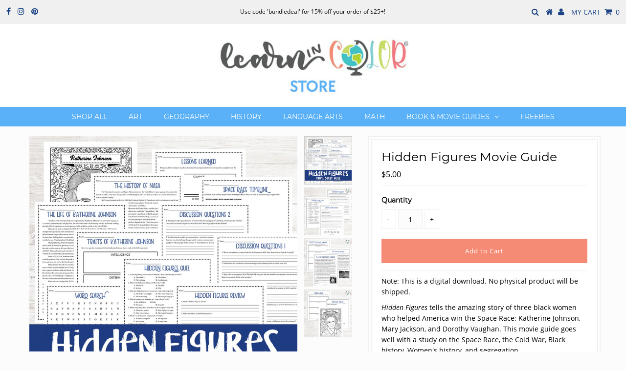

--- FILE ---
content_type: text/html; charset=utf-8
request_url: https://shop.learnincolor.com/collections/history/products/hidden-figures-movie-guide
body_size: 67170
content:
<!DOCTYPE html>
<!--[if lt IE 7 ]><html class="ie ie6" lang="en"> <![endif]-->
<!--[if IE 7 ]><html class="ie ie7" lang="en"> <![endif]-->
<!--[if IE 8 ]><html class="ie ie8" lang="en"> <![endif]-->
<!--[if (gte IE 9)|!(IE)]><!--><html lang="en" class="no-js"> <!--<![endif]-->
<head>

  <meta charset="utf-8" />
  

<meta property="og:type" content="product">
<meta property="og:title" content="Hidden Figures Movie Guide">
<meta property="og:url" content="https://shop.learnincolor.com/products/hidden-figures-movie-guide">
<meta property="og:description" content="Note: This is a digital download. No physical product will be shipped.


Hidden Figures tells the amazing story of three black women who helped America win the Space Race: Katherine Johnson, Mary Jackson, and Dorothy Vaughan. This movie guide goes well with a study on the Space Race, the Cold War, Black history, Women&#39;s history, and segregation.


 


This movie guide is aimed at grades 5-8. It can be adapted for fourth grade. This packet comes with 15 pages of activities and discussion, plus an answer key.



6 DIGITAL QUIZZES INCLUDED


 


COMPREHENSION


Pre-Viewing Questions
Movie Quiz
Discussion Questions (2 pages)
Cause and Effect
Traits of Katherine

Katherine vs Mary



LEARNING


The History of NASA paragraph

Katherine Johnson paragraph
Space Race timeline


FUN


Lessons Learned

Creative Cover
Katherine Johnson Coloring Page
Word Search
">

<meta property="og:image" content="http://shop.learnincolor.com/cdn/shop/products/HiddenFigurescover_grande.jpg?v=1614982975">
<meta property="og:image:secure_url" content="https://shop.learnincolor.com/cdn/shop/products/HiddenFigurescover_grande.jpg?v=1614982975">

<meta property="og:image" content="http://shop.learnincolor.com/cdn/shop/products/HiddenFigures1_grande.jpg?v=1614982976">
<meta property="og:image:secure_url" content="https://shop.learnincolor.com/cdn/shop/products/HiddenFigures1_grande.jpg?v=1614982976">

<meta property="og:image" content="http://shop.learnincolor.com/cdn/shop/products/HiddenFigures2_grande.jpg?v=1614982976">
<meta property="og:image:secure_url" content="https://shop.learnincolor.com/cdn/shop/products/HiddenFigures2_grande.jpg?v=1614982976">

<meta property="og:price:amount" content="5.00">
<meta property="og:price:currency" content="USD">

<meta property="og:site_name" content="Learn in Color">



<meta name="twitter:card" content="summary">


<meta name="twitter:site" content="@">


<meta name="twitter:title" content="Hidden Figures Movie Guide">
<meta name="twitter:description" content="Note: This is a digital download. No physical product will be shipped.


Hidden Figures tells the amazing story of three black women who helped America win the Space Race: Katherine Johnson, Mary Jack">
<meta name="twitter:image" content="https://shop.learnincolor.com/cdn/shop/products/HiddenFigurescover_large.jpg?v=1614982975">
<meta name="twitter:image:width" content="480">
<meta name="twitter:image:height" content="480">

  <!-- Basic Page Needs
================================================== -->

  <title>
    Hidden Figures Movie Guide &ndash; Learn in Color
  </title>
  
  <meta name="description" content="Note: This is a digital download. No physical product will be shipped. Hidden Figures tells the amazing story of three black women who helped America win the Space Race: Katherine Johnson, Mary Jackson, and Dorothy Vaughan. This movie guide goes well with a study on the Space Race, the Cold War, Black history, Women&#39;s " />
  
  <link rel="canonical" href="https://shop.learnincolor.com/products/hidden-figures-movie-guide" />

  <!-- CSS
================================================== -->

  


































































  <link href="//shop.learnincolor.com/cdn/shop/t/5/assets/stylesheet.css?v=18279363137907572301744735277" rel="stylesheet" type="text/css" media="all" />
  <link href="//shop.learnincolor.com/cdn/shop/t/5/assets/queries.css?v=139278526930969987391587571278" rel="stylesheet" type="text/css" media="all" />

  <!-- JS
================================================== -->

  <script src="//ajax.googleapis.com/ajax/libs/jquery/2.2.3/jquery.min.js" type="text/javascript"></script>
  <script src="//shop.learnincolor.com/cdn/shop/t/5/assets/eventemitter3.min.js?v=27939738353326123541670974250" type="text/javascript"></script>
<script src="//shop.learnincolor.com/cdn/shop/t/5/assets/theme.js?v=110348289448517250761692301917" type="text/javascript"></script>
  <script src="//shop.learnincolor.com/cdn/shopifycloud/storefront/assets/themes_support/option_selection-b017cd28.js" type="text/javascript"></script>

  

  <!--[if lt IE 9]>
<script src="//html5shim.googlecode.com/svn/trunk/html5.js"></script>
<![endif]-->

  <meta name="viewport" content="width=device-width, initial-scale=1, maximum-scale=1">

  
    <link rel="shortcut icon" href="//shop.learnincolor.com/cdn/shop/files/LIC_Button_32x32.png?v=1613754283" type="image/png" />
  

  
  <script>window.performance && window.performance.mark && window.performance.mark('shopify.content_for_header.start');</script><meta id="shopify-digital-wallet" name="shopify-digital-wallet" content="/1648853062/digital_wallets/dialog">
<meta name="shopify-checkout-api-token" content="b7508462913cd9220994d53a6d8d17e5">
<meta id="in-context-paypal-metadata" data-shop-id="1648853062" data-venmo-supported="false" data-environment="production" data-locale="en_US" data-paypal-v4="true" data-currency="USD">
<link rel="alternate" type="application/json+oembed" href="https://shop.learnincolor.com/products/hidden-figures-movie-guide.oembed">
<script async="async" src="/checkouts/internal/preloads.js?locale=en-US"></script>
<link rel="preconnect" href="https://shop.app" crossorigin="anonymous">
<script async="async" src="https://shop.app/checkouts/internal/preloads.js?locale=en-US&shop_id=1648853062" crossorigin="anonymous"></script>
<script id="apple-pay-shop-capabilities" type="application/json">{"shopId":1648853062,"countryCode":"US","currencyCode":"USD","merchantCapabilities":["supports3DS"],"merchantId":"gid:\/\/shopify\/Shop\/1648853062","merchantName":"Learn in Color","requiredBillingContactFields":["postalAddress","email"],"requiredShippingContactFields":["postalAddress","email"],"shippingType":"shipping","supportedNetworks":["visa","masterCard","amex","discover","elo","jcb"],"total":{"type":"pending","label":"Learn in Color","amount":"1.00"},"shopifyPaymentsEnabled":true,"supportsSubscriptions":true}</script>
<script id="shopify-features" type="application/json">{"accessToken":"b7508462913cd9220994d53a6d8d17e5","betas":["rich-media-storefront-analytics"],"domain":"shop.learnincolor.com","predictiveSearch":true,"shopId":1648853062,"locale":"en"}</script>
<script>var Shopify = Shopify || {};
Shopify.shop = "learn-in-color.myshopify.com";
Shopify.locale = "en";
Shopify.currency = {"active":"USD","rate":"1.0"};
Shopify.country = "US";
Shopify.theme = {"name":"Main Theme - UG Edits #3907","id":81704190033,"schema_name":"Testament","schema_version":"6.4","theme_store_id":623,"role":"main"};
Shopify.theme.handle = "null";
Shopify.theme.style = {"id":null,"handle":null};
Shopify.cdnHost = "shop.learnincolor.com/cdn";
Shopify.routes = Shopify.routes || {};
Shopify.routes.root = "/";</script>
<script type="module">!function(o){(o.Shopify=o.Shopify||{}).modules=!0}(window);</script>
<script>!function(o){function n(){var o=[];function n(){o.push(Array.prototype.slice.apply(arguments))}return n.q=o,n}var t=o.Shopify=o.Shopify||{};t.loadFeatures=n(),t.autoloadFeatures=n()}(window);</script>
<script>
  window.ShopifyPay = window.ShopifyPay || {};
  window.ShopifyPay.apiHost = "shop.app\/pay";
  window.ShopifyPay.redirectState = null;
</script>
<script id="shop-js-analytics" type="application/json">{"pageType":"product"}</script>
<script defer="defer" async type="module" src="//shop.learnincolor.com/cdn/shopifycloud/shop-js/modules/v2/client.init-shop-cart-sync_BApSsMSl.en.esm.js"></script>
<script defer="defer" async type="module" src="//shop.learnincolor.com/cdn/shopifycloud/shop-js/modules/v2/chunk.common_CBoos6YZ.esm.js"></script>
<script type="module">
  await import("//shop.learnincolor.com/cdn/shopifycloud/shop-js/modules/v2/client.init-shop-cart-sync_BApSsMSl.en.esm.js");
await import("//shop.learnincolor.com/cdn/shopifycloud/shop-js/modules/v2/chunk.common_CBoos6YZ.esm.js");

  window.Shopify.SignInWithShop?.initShopCartSync?.({"fedCMEnabled":true,"windoidEnabled":true});

</script>
<script>
  window.Shopify = window.Shopify || {};
  if (!window.Shopify.featureAssets) window.Shopify.featureAssets = {};
  window.Shopify.featureAssets['shop-js'] = {"shop-cart-sync":["modules/v2/client.shop-cart-sync_DJczDl9f.en.esm.js","modules/v2/chunk.common_CBoos6YZ.esm.js"],"init-fed-cm":["modules/v2/client.init-fed-cm_BzwGC0Wi.en.esm.js","modules/v2/chunk.common_CBoos6YZ.esm.js"],"init-windoid":["modules/v2/client.init-windoid_BS26ThXS.en.esm.js","modules/v2/chunk.common_CBoos6YZ.esm.js"],"shop-cash-offers":["modules/v2/client.shop-cash-offers_DthCPNIO.en.esm.js","modules/v2/chunk.common_CBoos6YZ.esm.js","modules/v2/chunk.modal_Bu1hFZFC.esm.js"],"shop-button":["modules/v2/client.shop-button_D_JX508o.en.esm.js","modules/v2/chunk.common_CBoos6YZ.esm.js"],"init-shop-email-lookup-coordinator":["modules/v2/client.init-shop-email-lookup-coordinator_DFwWcvrS.en.esm.js","modules/v2/chunk.common_CBoos6YZ.esm.js"],"shop-toast-manager":["modules/v2/client.shop-toast-manager_tEhgP2F9.en.esm.js","modules/v2/chunk.common_CBoos6YZ.esm.js"],"shop-login-button":["modules/v2/client.shop-login-button_DwLgFT0K.en.esm.js","modules/v2/chunk.common_CBoos6YZ.esm.js","modules/v2/chunk.modal_Bu1hFZFC.esm.js"],"avatar":["modules/v2/client.avatar_BTnouDA3.en.esm.js"],"init-shop-cart-sync":["modules/v2/client.init-shop-cart-sync_BApSsMSl.en.esm.js","modules/v2/chunk.common_CBoos6YZ.esm.js"],"pay-button":["modules/v2/client.pay-button_BuNmcIr_.en.esm.js","modules/v2/chunk.common_CBoos6YZ.esm.js"],"init-shop-for-new-customer-accounts":["modules/v2/client.init-shop-for-new-customer-accounts_DrjXSI53.en.esm.js","modules/v2/client.shop-login-button_DwLgFT0K.en.esm.js","modules/v2/chunk.common_CBoos6YZ.esm.js","modules/v2/chunk.modal_Bu1hFZFC.esm.js"],"init-customer-accounts-sign-up":["modules/v2/client.init-customer-accounts-sign-up_TlVCiykN.en.esm.js","modules/v2/client.shop-login-button_DwLgFT0K.en.esm.js","modules/v2/chunk.common_CBoos6YZ.esm.js","modules/v2/chunk.modal_Bu1hFZFC.esm.js"],"shop-follow-button":["modules/v2/client.shop-follow-button_C5D3XtBb.en.esm.js","modules/v2/chunk.common_CBoos6YZ.esm.js","modules/v2/chunk.modal_Bu1hFZFC.esm.js"],"checkout-modal":["modules/v2/client.checkout-modal_8TC_1FUY.en.esm.js","modules/v2/chunk.common_CBoos6YZ.esm.js","modules/v2/chunk.modal_Bu1hFZFC.esm.js"],"init-customer-accounts":["modules/v2/client.init-customer-accounts_C0Oh2ljF.en.esm.js","modules/v2/client.shop-login-button_DwLgFT0K.en.esm.js","modules/v2/chunk.common_CBoos6YZ.esm.js","modules/v2/chunk.modal_Bu1hFZFC.esm.js"],"lead-capture":["modules/v2/client.lead-capture_Cq0gfm7I.en.esm.js","modules/v2/chunk.common_CBoos6YZ.esm.js","modules/v2/chunk.modal_Bu1hFZFC.esm.js"],"shop-login":["modules/v2/client.shop-login_BmtnoEUo.en.esm.js","modules/v2/chunk.common_CBoos6YZ.esm.js","modules/v2/chunk.modal_Bu1hFZFC.esm.js"],"payment-terms":["modules/v2/client.payment-terms_BHOWV7U_.en.esm.js","modules/v2/chunk.common_CBoos6YZ.esm.js","modules/v2/chunk.modal_Bu1hFZFC.esm.js"]};
</script>
<script>(function() {
  var isLoaded = false;
  function asyncLoad() {
    if (isLoaded) return;
    isLoaded = true;
    var urls = ["https:\/\/call.chatra.io\/shopify?chatraId=2YvSSCDNFbYYBsNCF\u0026shop=learn-in-color.myshopify.com","\/\/sumo-shopify.com\/apps\/shopify\/sumome-plugin\/js\/sumome.js?siteID=d7d9cf0033bdc600d00bdc002a7b1c007a16c0000dcf53004f7f50005c669200\u0026shopId=1648853062\u0026login=9de0e48403d5c29e0dc1f46a5066f392b3d3b4b0\u0026shop=learn-in-color.myshopify.com","https:\/\/cdn-bundler.nice-team.net\/app\/js\/bundler.js?shop=learn-in-color.myshopify.com","https:\/\/static.affiliatly.com\/shopify\/v3\/shopify.js?affiliatly_code=AF-1015879\u0026shop=learn-in-color.myshopify.com"];
    for (var i = 0; i < urls.length; i++) {
      var s = document.createElement('script');
      s.type = 'text/javascript';
      s.async = true;
      s.src = urls[i];
      var x = document.getElementsByTagName('script')[0];
      x.parentNode.insertBefore(s, x);
    }
  };
  if(window.attachEvent) {
    window.attachEvent('onload', asyncLoad);
  } else {
    window.addEventListener('load', asyncLoad, false);
  }
})();</script>
<script id="__st">var __st={"a":1648853062,"offset":-28800,"reqid":"99270d10-247b-4367-8b0b-81b23f1832da-1768910974","pageurl":"shop.learnincolor.com\/collections\/history\/products\/hidden-figures-movie-guide","u":"8b8084c9fa4f","p":"product","rtyp":"product","rid":6541448446033};</script>
<script>window.ShopifyPaypalV4VisibilityTracking = true;</script>
<script id="captcha-bootstrap">!function(){'use strict';const t='contact',e='account',n='new_comment',o=[[t,t],['blogs',n],['comments',n],[t,'customer']],c=[[e,'customer_login'],[e,'guest_login'],[e,'recover_customer_password'],[e,'create_customer']],r=t=>t.map((([t,e])=>`form[action*='/${t}']:not([data-nocaptcha='true']) input[name='form_type'][value='${e}']`)).join(','),a=t=>()=>t?[...document.querySelectorAll(t)].map((t=>t.form)):[];function s(){const t=[...o],e=r(t);return a(e)}const i='password',u='form_key',d=['recaptcha-v3-token','g-recaptcha-response','h-captcha-response',i],f=()=>{try{return window.sessionStorage}catch{return}},m='__shopify_v',_=t=>t.elements[u];function p(t,e,n=!1){try{const o=window.sessionStorage,c=JSON.parse(o.getItem(e)),{data:r}=function(t){const{data:e,action:n}=t;return t[m]||n?{data:e,action:n}:{data:t,action:n}}(c);for(const[e,n]of Object.entries(r))t.elements[e]&&(t.elements[e].value=n);n&&o.removeItem(e)}catch(o){console.error('form repopulation failed',{error:o})}}const l='form_type',E='cptcha';function T(t){t.dataset[E]=!0}const w=window,h=w.document,L='Shopify',v='ce_forms',y='captcha';let A=!1;((t,e)=>{const n=(g='f06e6c50-85a8-45c8-87d0-21a2b65856fe',I='https://cdn.shopify.com/shopifycloud/storefront-forms-hcaptcha/ce_storefront_forms_captcha_hcaptcha.v1.5.2.iife.js',D={infoText:'Protected by hCaptcha',privacyText:'Privacy',termsText:'Terms'},(t,e,n)=>{const o=w[L][v],c=o.bindForm;if(c)return c(t,g,e,D).then(n);var r;o.q.push([[t,g,e,D],n]),r=I,A||(h.body.append(Object.assign(h.createElement('script'),{id:'captcha-provider',async:!0,src:r})),A=!0)});var g,I,D;w[L]=w[L]||{},w[L][v]=w[L][v]||{},w[L][v].q=[],w[L][y]=w[L][y]||{},w[L][y].protect=function(t,e){n(t,void 0,e),T(t)},Object.freeze(w[L][y]),function(t,e,n,w,h,L){const[v,y,A,g]=function(t,e,n){const i=e?o:[],u=t?c:[],d=[...i,...u],f=r(d),m=r(i),_=r(d.filter((([t,e])=>n.includes(e))));return[a(f),a(m),a(_),s()]}(w,h,L),I=t=>{const e=t.target;return e instanceof HTMLFormElement?e:e&&e.form},D=t=>v().includes(t);t.addEventListener('submit',(t=>{const e=I(t);if(!e)return;const n=D(e)&&!e.dataset.hcaptchaBound&&!e.dataset.recaptchaBound,o=_(e),c=g().includes(e)&&(!o||!o.value);(n||c)&&t.preventDefault(),c&&!n&&(function(t){try{if(!f())return;!function(t){const e=f();if(!e)return;const n=_(t);if(!n)return;const o=n.value;o&&e.removeItem(o)}(t);const e=Array.from(Array(32),(()=>Math.random().toString(36)[2])).join('');!function(t,e){_(t)||t.append(Object.assign(document.createElement('input'),{type:'hidden',name:u})),t.elements[u].value=e}(t,e),function(t,e){const n=f();if(!n)return;const o=[...t.querySelectorAll(`input[type='${i}']`)].map((({name:t})=>t)),c=[...d,...o],r={};for(const[a,s]of new FormData(t).entries())c.includes(a)||(r[a]=s);n.setItem(e,JSON.stringify({[m]:1,action:t.action,data:r}))}(t,e)}catch(e){console.error('failed to persist form',e)}}(e),e.submit())}));const S=(t,e)=>{t&&!t.dataset[E]&&(n(t,e.some((e=>e===t))),T(t))};for(const o of['focusin','change'])t.addEventListener(o,(t=>{const e=I(t);D(e)&&S(e,y())}));const B=e.get('form_key'),M=e.get(l),P=B&&M;t.addEventListener('DOMContentLoaded',(()=>{const t=y();if(P)for(const e of t)e.elements[l].value===M&&p(e,B);[...new Set([...A(),...v().filter((t=>'true'===t.dataset.shopifyCaptcha))])].forEach((e=>S(e,t)))}))}(h,new URLSearchParams(w.location.search),n,t,e,['guest_login'])})(!0,!0)}();</script>
<script integrity="sha256-4kQ18oKyAcykRKYeNunJcIwy7WH5gtpwJnB7kiuLZ1E=" data-source-attribution="shopify.loadfeatures" defer="defer" src="//shop.learnincolor.com/cdn/shopifycloud/storefront/assets/storefront/load_feature-a0a9edcb.js" crossorigin="anonymous"></script>
<script crossorigin="anonymous" defer="defer" src="//shop.learnincolor.com/cdn/shopifycloud/storefront/assets/shopify_pay/storefront-65b4c6d7.js?v=20250812"></script>
<script data-source-attribution="shopify.dynamic_checkout.dynamic.init">var Shopify=Shopify||{};Shopify.PaymentButton=Shopify.PaymentButton||{isStorefrontPortableWallets:!0,init:function(){window.Shopify.PaymentButton.init=function(){};var t=document.createElement("script");t.src="https://shop.learnincolor.com/cdn/shopifycloud/portable-wallets/latest/portable-wallets.en.js",t.type="module",document.head.appendChild(t)}};
</script>
<script data-source-attribution="shopify.dynamic_checkout.buyer_consent">
  function portableWalletsHideBuyerConsent(e){var t=document.getElementById("shopify-buyer-consent"),n=document.getElementById("shopify-subscription-policy-button");t&&n&&(t.classList.add("hidden"),t.setAttribute("aria-hidden","true"),n.removeEventListener("click",e))}function portableWalletsShowBuyerConsent(e){var t=document.getElementById("shopify-buyer-consent"),n=document.getElementById("shopify-subscription-policy-button");t&&n&&(t.classList.remove("hidden"),t.removeAttribute("aria-hidden"),n.addEventListener("click",e))}window.Shopify?.PaymentButton&&(window.Shopify.PaymentButton.hideBuyerConsent=portableWalletsHideBuyerConsent,window.Shopify.PaymentButton.showBuyerConsent=portableWalletsShowBuyerConsent);
</script>
<script data-source-attribution="shopify.dynamic_checkout.cart.bootstrap">document.addEventListener("DOMContentLoaded",(function(){function t(){return document.querySelector("shopify-accelerated-checkout-cart, shopify-accelerated-checkout")}if(t())Shopify.PaymentButton.init();else{new MutationObserver((function(e,n){t()&&(Shopify.PaymentButton.init(),n.disconnect())})).observe(document.body,{childList:!0,subtree:!0})}}));
</script>
<link id="shopify-accelerated-checkout-styles" rel="stylesheet" media="screen" href="https://shop.learnincolor.com/cdn/shopifycloud/portable-wallets/latest/accelerated-checkout-backwards-compat.css" crossorigin="anonymous">
<style id="shopify-accelerated-checkout-cart">
        #shopify-buyer-consent {
  margin-top: 1em;
  display: inline-block;
  width: 100%;
}

#shopify-buyer-consent.hidden {
  display: none;
}

#shopify-subscription-policy-button {
  background: none;
  border: none;
  padding: 0;
  text-decoration: underline;
  font-size: inherit;
  cursor: pointer;
}

#shopify-subscription-policy-button::before {
  box-shadow: none;
}

      </style>

<script>window.performance && window.performance.mark && window.performance.mark('shopify.content_for_header.end');</script>




<link href="//shop.learnincolor.com/cdn/shop/t/5/assets/globo.alsobought.css?v=153256442058290831171587571253" rel="stylesheet" type="text/css" media="all" /><script src="//shop.learnincolor.com/cdn/shop/t/5/assets/globo.alsobought.js?v=129255419111579928741587571254" type="text/javascript"></script><script>
  var globoAlsoBought = new globoAlsoBought({
    apiUrl: "https://related-products.globosoftware.net/v1/api",
    shop: "learn-in-color.myshopify.com",
    
    product: {
      vendor: "Learn in Color",
      product_type: "",
      collection: 263289536593    },
    
    shuffle: {
      recommendations: false,
      bought_together: false,
  	},
    recommendations_product_enable: true,
    bought_together_enable: false,
    recommendations_cart_enable: true,
    moneyFormat: "${{amount}}",
    page: "product",
    productIds: [6541448446033],
    no_image_url: "https://cdn.shopify.com/s/images/admin/no-image-large.gif",
    redirect: false,
    trans: {
        'added': "Added to cart",
        'added_selected_to_cart': "Added selected to cart",
        'sale': "Sale",
        'this_item': "This item",
    }
  });
  globoAlsoBought.init();
</script>


<script id="RecommendationsTemplate" type="template/html">
  <div id="recommendations" class="ga-products-box ga-products-box_1">
        <h2 class="text-center">You Might Also Like</h2>
        <div class="ga-products-carousel-wrapper">
      <ul class="ga-products-carousel owl-carousel">{{productItems}}</ul>
    </div>
  </div>
</script>
<script id="RecommendationsItem" type="template/html">
<li class="ga-product" data-product-id="{{productId}}">
  <a target="_blank" href="{{productUrl}}">
        <div class="ga-product_image" style="background-image: url({{productImage}});"></div>
  </a>
  <p class="ga-product_title">{{productTitle}}</p>
    <select name="id" class="ga-product_variant_select {{selectClass}}">
  	{{productOptions}}  </select>
    </li>
</script>

<script id="BoughtTogetherTemplate" type="template/html">
  <div id="bought_together" class="ga-products-box ga-products-box_3 no-description no-price {{boxClass}}">
        <h2 class="text-center">Frequently Bought Together</h2>
        <ul class="ga-products-table">
      {{productItems}}    </ul>
    <div class="ga-product-form">
      Total Price: <span class="ga-product_price ga-product_totalprice">{{totalPrice}}</span>
      <button class="ga-addalltocart" type="button">Add selected to cart</button>
    </div>
  </div>
</script>

<script id="BoughtTogetherItem" type="template/html">
<li data-product-id="{{productId}}">
  <div class="product_main">
    <input class="selectedItem" type="checkbox" checked value="{{productId}}">
    <a target="_blank" href="{{productUrl}}">
      <img src="{{productImage}}" alt="{{productTitle}}">
      <p class="ga-product_title">{{productTitle}}</p>
          </a>
  </div>
  <div class="ga-product_variants-container {{selectClass}}">
    <select name="id[]" class="ga-product_variant_select">
    	{{productOptions}}  	</select>
  </div>
    </li>
</script>



  <script type="text/javascript">
    new WOW().init();
  </script>
  <link rel="next" href="/next"/>
  <link rel="prev" href="/prev"/>
  
<!-- Start of Judge.me Core -->
<link rel="dns-prefetch" href="https://cdn.judge.me/">
<script data-cfasync='false' class='jdgm-settings-script'>window.jdgmSettings={"pagination":5,"disable_web_reviews":false,"badge_no_review_text":"No reviews","badge_n_reviews_text":"{{ n }} review/reviews","hide_badge_preview_if_no_reviews":true,"badge_hide_text":false,"enforce_center_preview_badge":false,"widget_title":"Customer Reviews","widget_open_form_text":"Write a review","widget_close_form_text":"Cancel review","widget_refresh_page_text":"Refresh page","widget_summary_text":"Based on {{ number_of_reviews }} review/reviews","widget_no_review_text":"Be the first to write a review","widget_name_field_text":"Display name","widget_verified_name_field_text":"Verified Name (public)","widget_name_placeholder_text":"Display name","widget_required_field_error_text":"This field is required.","widget_email_field_text":"Email address","widget_verified_email_field_text":"Verified Email (private, can not be edited)","widget_email_placeholder_text":"Your email address","widget_email_field_error_text":"Please enter a valid email address.","widget_rating_field_text":"Rating","widget_review_title_field_text":"Review Title","widget_review_title_placeholder_text":"Give your review a title","widget_review_body_field_text":"Review content","widget_review_body_placeholder_text":"Start writing here...","widget_pictures_field_text":"Picture/Video (optional)","widget_submit_review_text":"Submit Review","widget_submit_verified_review_text":"Submit Verified Review","widget_submit_success_msg_with_auto_publish":"Thank you! Please refresh the page in a few moments to see your review. You can remove or edit your review by logging into \u003ca href='https://judge.me/login' target='_blank' rel='nofollow noopener'\u003eJudge.me\u003c/a\u003e","widget_submit_success_msg_no_auto_publish":"Thank you! Your review will be published as soon as it is approved by the shop admin. You can remove or edit your review by logging into \u003ca href='https://judge.me/login' target='_blank' rel='nofollow noopener'\u003eJudge.me\u003c/a\u003e","widget_show_default_reviews_out_of_total_text":"Showing {{ n_reviews_shown }} out of {{ n_reviews }} reviews.","widget_show_all_link_text":"Show all","widget_show_less_link_text":"Show less","widget_author_said_text":"{{ reviewer_name }} said:","widget_days_text":"{{ n }} days ago","widget_weeks_text":"{{ n }} week/weeks ago","widget_months_text":"{{ n }} month/months ago","widget_years_text":"{{ n }} year/years ago","widget_yesterday_text":"Yesterday","widget_today_text":"Today","widget_replied_text":"\u003e\u003e {{ shop_name }} replied:","widget_read_more_text":"Read more","widget_reviewer_name_as_initial":"","widget_rating_filter_color":"#fbcd0a","widget_rating_filter_see_all_text":"See all reviews","widget_sorting_most_recent_text":"Most Recent","widget_sorting_highest_rating_text":"Highest Rating","widget_sorting_lowest_rating_text":"Lowest Rating","widget_sorting_with_pictures_text":"Only Pictures","widget_sorting_most_helpful_text":"Most Helpful","widget_open_question_form_text":"Ask a question","widget_reviews_subtab_text":"Reviews","widget_questions_subtab_text":"Questions","widget_question_label_text":"Question","widget_answer_label_text":"Answer","widget_question_placeholder_text":"Write your question here","widget_submit_question_text":"Submit Question","widget_question_submit_success_text":"Thank you for your question! We will notify you once it gets answered.","verified_badge_text":"Verified","verified_badge_bg_color":"","verified_badge_text_color":"","verified_badge_placement":"left-of-reviewer-name","widget_review_max_height":"","widget_hide_border":false,"widget_social_share":false,"widget_thumb":false,"widget_review_location_show":false,"widget_location_format":"","all_reviews_include_out_of_store_products":true,"all_reviews_out_of_store_text":"(out of store)","all_reviews_pagination":100,"all_reviews_product_name_prefix_text":"about","enable_review_pictures":false,"enable_question_anwser":false,"widget_theme":"default","review_date_format":"mm/dd/yyyy","default_sort_method":"most-recent","widget_product_reviews_subtab_text":"Product Reviews","widget_shop_reviews_subtab_text":"Shop Reviews","widget_other_products_reviews_text":"Reviews for other products","widget_store_reviews_subtab_text":"Store reviews","widget_no_store_reviews_text":"This store hasn't received any reviews yet","widget_web_restriction_product_reviews_text":"This product hasn't received any reviews yet","widget_no_items_text":"No items found","widget_show_more_text":"Show more","widget_write_a_store_review_text":"Write a Store Review","widget_other_languages_heading":"Reviews in Other Languages","widget_translate_review_text":"Translate review to {{ language }}","widget_translating_review_text":"Translating...","widget_show_original_translation_text":"Show original ({{ language }})","widget_translate_review_failed_text":"Review couldn't be translated.","widget_translate_review_retry_text":"Retry","widget_translate_review_try_again_later_text":"Try again later","show_product_url_for_grouped_product":false,"widget_sorting_pictures_first_text":"Pictures First","show_pictures_on_all_rev_page_mobile":false,"show_pictures_on_all_rev_page_desktop":false,"floating_tab_hide_mobile_install_preference":false,"floating_tab_button_name":"★ Reviews","floating_tab_title":"Let customers speak for us","floating_tab_button_color":"","floating_tab_button_background_color":"","floating_tab_url":"","floating_tab_url_enabled":false,"floating_tab_tab_style":"text","all_reviews_text_badge_text":"Customers rate us {{ shop.metafields.judgeme.all_reviews_rating | round: 1 }}/5 based on {{ shop.metafields.judgeme.all_reviews_count }} reviews.","all_reviews_text_badge_text_branded_style":"{{ shop.metafields.judgeme.all_reviews_rating | round: 1 }} out of 5 stars based on {{ shop.metafields.judgeme.all_reviews_count }} reviews","is_all_reviews_text_badge_a_link":false,"show_stars_for_all_reviews_text_badge":false,"all_reviews_text_badge_url":"","all_reviews_text_style":"text","all_reviews_text_color_style":"judgeme_brand_color","all_reviews_text_color":"#108474","all_reviews_text_show_jm_brand":true,"featured_carousel_show_header":true,"featured_carousel_title":"Let customers speak for us","testimonials_carousel_title":"Customers are saying","videos_carousel_title":"Real customer stories","cards_carousel_title":"Customers are saying","featured_carousel_count_text":"from {{ n }} reviews","featured_carousel_add_link_to_all_reviews_page":false,"featured_carousel_url":"","featured_carousel_show_images":true,"featured_carousel_autoslide_interval":5,"featured_carousel_arrows_on_the_sides":false,"featured_carousel_height":250,"featured_carousel_width":80,"featured_carousel_image_size":0,"featured_carousel_image_height":250,"featured_carousel_arrow_color":"#eeeeee","verified_count_badge_style":"vintage","verified_count_badge_orientation":"horizontal","verified_count_badge_color_style":"judgeme_brand_color","verified_count_badge_color":"#108474","is_verified_count_badge_a_link":false,"verified_count_badge_url":"","verified_count_badge_show_jm_brand":true,"widget_rating_preset_default":5,"widget_first_sub_tab":"product-reviews","widget_show_histogram":true,"widget_histogram_use_custom_color":false,"widget_pagination_use_custom_color":false,"widget_star_use_custom_color":false,"widget_verified_badge_use_custom_color":false,"widget_write_review_use_custom_color":false,"picture_reminder_submit_button":"Upload Pictures","enable_review_videos":false,"mute_video_by_default":false,"widget_sorting_videos_first_text":"Videos First","widget_review_pending_text":"Pending","featured_carousel_items_for_large_screen":3,"social_share_options_order":"Facebook,Twitter","remove_microdata_snippet":false,"disable_json_ld":false,"enable_json_ld_products":false,"preview_badge_show_question_text":false,"preview_badge_no_question_text":"No questions","preview_badge_n_question_text":"{{ number_of_questions }} question/questions","qa_badge_show_icon":false,"qa_badge_position":"same-row","remove_judgeme_branding":false,"widget_add_search_bar":false,"widget_search_bar_placeholder":"Search","widget_sorting_verified_only_text":"Verified only","featured_carousel_theme":"default","featured_carousel_show_rating":true,"featured_carousel_show_title":true,"featured_carousel_show_body":true,"featured_carousel_show_date":false,"featured_carousel_show_reviewer":true,"featured_carousel_show_product":false,"featured_carousel_header_background_color":"#108474","featured_carousel_header_text_color":"#ffffff","featured_carousel_name_product_separator":"reviewed","featured_carousel_full_star_background":"#108474","featured_carousel_empty_star_background":"#dadada","featured_carousel_vertical_theme_background":"#f9fafb","featured_carousel_verified_badge_enable":false,"featured_carousel_verified_badge_color":"#108474","featured_carousel_border_style":"round","featured_carousel_review_line_length_limit":3,"featured_carousel_more_reviews_button_text":"Read more reviews","featured_carousel_view_product_button_text":"View product","all_reviews_page_load_reviews_on":"scroll","all_reviews_page_load_more_text":"Load More Reviews","disable_fb_tab_reviews":false,"enable_ajax_cdn_cache":false,"widget_public_name_text":"displayed publicly like","default_reviewer_name":"John Smith","default_reviewer_name_has_non_latin":true,"widget_reviewer_anonymous":"Anonymous","medals_widget_title":"Judge.me Review Medals","medals_widget_background_color":"#f9fafb","medals_widget_position":"footer_all_pages","medals_widget_border_color":"#f9fafb","medals_widget_verified_text_position":"left","medals_widget_use_monochromatic_version":false,"medals_widget_elements_color":"#108474","show_reviewer_avatar":true,"widget_invalid_yt_video_url_error_text":"Not a YouTube video URL","widget_max_length_field_error_text":"Please enter no more than {0} characters.","widget_show_country_flag":false,"widget_show_collected_via_shop_app":true,"widget_verified_by_shop_badge_style":"light","widget_verified_by_shop_text":"Verified by Shop","widget_show_photo_gallery":false,"widget_load_with_code_splitting":true,"widget_ugc_install_preference":false,"widget_ugc_title":"Made by us, Shared by you","widget_ugc_subtitle":"Tag us to see your picture featured in our page","widget_ugc_arrows_color":"#ffffff","widget_ugc_primary_button_text":"Buy Now","widget_ugc_primary_button_background_color":"#108474","widget_ugc_primary_button_text_color":"#ffffff","widget_ugc_primary_button_border_width":"0","widget_ugc_primary_button_border_style":"none","widget_ugc_primary_button_border_color":"#108474","widget_ugc_primary_button_border_radius":"25","widget_ugc_secondary_button_text":"Load More","widget_ugc_secondary_button_background_color":"#ffffff","widget_ugc_secondary_button_text_color":"#108474","widget_ugc_secondary_button_border_width":"2","widget_ugc_secondary_button_border_style":"solid","widget_ugc_secondary_button_border_color":"#108474","widget_ugc_secondary_button_border_radius":"25","widget_ugc_reviews_button_text":"View Reviews","widget_ugc_reviews_button_background_color":"#ffffff","widget_ugc_reviews_button_text_color":"#108474","widget_ugc_reviews_button_border_width":"2","widget_ugc_reviews_button_border_style":"solid","widget_ugc_reviews_button_border_color":"#108474","widget_ugc_reviews_button_border_radius":"25","widget_ugc_reviews_button_link_to":"judgeme-reviews-page","widget_ugc_show_post_date":true,"widget_ugc_max_width":"800","widget_rating_metafield_value_type":true,"widget_primary_color":"#108474","widget_enable_secondary_color":false,"widget_secondary_color":"#edf5f5","widget_summary_average_rating_text":"{{ average_rating }} out of 5","widget_media_grid_title":"Customer photos \u0026 videos","widget_media_grid_see_more_text":"See more","widget_round_style":false,"widget_show_product_medals":true,"widget_verified_by_judgeme_text":"Verified by Judge.me","widget_show_store_medals":true,"widget_verified_by_judgeme_text_in_store_medals":"Verified by Judge.me","widget_media_field_exceed_quantity_message":"Sorry, we can only accept {{ max_media }} for one review.","widget_media_field_exceed_limit_message":"{{ file_name }} is too large, please select a {{ media_type }} less than {{ size_limit }}MB.","widget_review_submitted_text":"Review Submitted!","widget_question_submitted_text":"Question Submitted!","widget_close_form_text_question":"Cancel","widget_write_your_answer_here_text":"Write your answer here","widget_enabled_branded_link":true,"widget_show_collected_by_judgeme":false,"widget_reviewer_name_color":"","widget_write_review_text_color":"","widget_write_review_bg_color":"","widget_collected_by_judgeme_text":"collected by Judge.me","widget_pagination_type":"standard","widget_load_more_text":"Load More","widget_load_more_color":"#108474","widget_full_review_text":"Full Review","widget_read_more_reviews_text":"Read More Reviews","widget_read_questions_text":"Read Questions","widget_questions_and_answers_text":"Questions \u0026 Answers","widget_verified_by_text":"Verified by","widget_verified_text":"Verified","widget_number_of_reviews_text":"{{ number_of_reviews }} reviews","widget_back_button_text":"Back","widget_next_button_text":"Next","widget_custom_forms_filter_button":"Filters","custom_forms_style":"vertical","widget_show_review_information":false,"how_reviews_are_collected":"How reviews are collected?","widget_show_review_keywords":false,"widget_gdpr_statement":"How we use your data: We'll only contact you about the review you left, and only if necessary. By submitting your review, you agree to Judge.me's \u003ca href='https://judge.me/terms' target='_blank' rel='nofollow noopener'\u003eterms\u003c/a\u003e, \u003ca href='https://judge.me/privacy' target='_blank' rel='nofollow noopener'\u003eprivacy\u003c/a\u003e and \u003ca href='https://judge.me/content-policy' target='_blank' rel='nofollow noopener'\u003econtent\u003c/a\u003e policies.","widget_multilingual_sorting_enabled":false,"widget_translate_review_content_enabled":false,"widget_translate_review_content_method":"manual","popup_widget_review_selection":"automatically_with_pictures","popup_widget_round_border_style":true,"popup_widget_show_title":true,"popup_widget_show_body":true,"popup_widget_show_reviewer":false,"popup_widget_show_product":true,"popup_widget_show_pictures":true,"popup_widget_use_review_picture":true,"popup_widget_show_on_home_page":true,"popup_widget_show_on_product_page":true,"popup_widget_show_on_collection_page":true,"popup_widget_show_on_cart_page":true,"popup_widget_position":"bottom_left","popup_widget_first_review_delay":5,"popup_widget_duration":5,"popup_widget_interval":5,"popup_widget_review_count":5,"popup_widget_hide_on_mobile":true,"review_snippet_widget_round_border_style":true,"review_snippet_widget_card_color":"#FFFFFF","review_snippet_widget_slider_arrows_background_color":"#FFFFFF","review_snippet_widget_slider_arrows_color":"#000000","review_snippet_widget_star_color":"#108474","show_product_variant":false,"all_reviews_product_variant_label_text":"Variant: ","widget_show_verified_branding":false,"widget_ai_summary_title":"Customers say","widget_ai_summary_disclaimer":"AI-powered review summary based on recent customer reviews","widget_show_ai_summary":false,"widget_show_ai_summary_bg":false,"widget_show_review_title_input":true,"redirect_reviewers_invited_via_email":"review_widget","request_store_review_after_product_review":false,"request_review_other_products_in_order":false,"review_form_color_scheme":"default","review_form_corner_style":"square","review_form_star_color":{},"review_form_text_color":"#333333","review_form_background_color":"#ffffff","review_form_field_background_color":"#fafafa","review_form_button_color":{},"review_form_button_text_color":"#ffffff","review_form_modal_overlay_color":"#000000","review_content_screen_title_text":"How would you rate this product?","review_content_introduction_text":"We would love it if you would share a bit about your experience.","store_review_form_title_text":"How would you rate this store?","store_review_form_introduction_text":"We would love it if you would share a bit about your experience.","show_review_guidance_text":true,"one_star_review_guidance_text":"Poor","five_star_review_guidance_text":"Great","customer_information_screen_title_text":"About you","customer_information_introduction_text":"Please tell us more about you.","custom_questions_screen_title_text":"Your experience in more detail","custom_questions_introduction_text":"Here are a few questions to help us understand more about your experience.","review_submitted_screen_title_text":"Thanks for your review!","review_submitted_screen_thank_you_text":"We are processing it and it will appear on the store soon.","review_submitted_screen_email_verification_text":"Please confirm your email by clicking the link we just sent you. This helps us keep reviews authentic.","review_submitted_request_store_review_text":"Would you like to share your experience of shopping with us?","review_submitted_review_other_products_text":"Would you like to review these products?","store_review_screen_title_text":"Would you like to share your experience of shopping with us?","store_review_introduction_text":"We value your feedback and use it to improve. Please share any thoughts or suggestions you have.","reviewer_media_screen_title_picture_text":"Share a picture","reviewer_media_introduction_picture_text":"Upload a photo to support your review.","reviewer_media_screen_title_video_text":"Share a video","reviewer_media_introduction_video_text":"Upload a video to support your review.","reviewer_media_screen_title_picture_or_video_text":"Share a picture or video","reviewer_media_introduction_picture_or_video_text":"Upload a photo or video to support your review.","reviewer_media_youtube_url_text":"Paste your Youtube URL here","advanced_settings_next_step_button_text":"Next","advanced_settings_close_review_button_text":"Close","modal_write_review_flow":false,"write_review_flow_required_text":"Required","write_review_flow_privacy_message_text":"We respect your privacy.","write_review_flow_anonymous_text":"Post review as anonymous","write_review_flow_visibility_text":"This won't be visible to other customers.","write_review_flow_multiple_selection_help_text":"Select as many as you like","write_review_flow_single_selection_help_text":"Select one option","write_review_flow_required_field_error_text":"This field is required","write_review_flow_invalid_email_error_text":"Please enter a valid email address","write_review_flow_max_length_error_text":"Max. {{ max_length }} characters.","write_review_flow_media_upload_text":"\u003cb\u003eClick to upload\u003c/b\u003e or drag and drop","write_review_flow_gdpr_statement":"We'll only contact you about your review if necessary. By submitting your review, you agree to our \u003ca href='https://judge.me/terms' target='_blank' rel='nofollow noopener'\u003eterms and conditions\u003c/a\u003e and \u003ca href='https://judge.me/privacy' target='_blank' rel='nofollow noopener'\u003eprivacy policy\u003c/a\u003e.","rating_only_reviews_enabled":false,"show_negative_reviews_help_screen":false,"new_review_flow_help_screen_rating_threshold":3,"negative_review_resolution_screen_title_text":"Tell us more","negative_review_resolution_text":"Your experience matters to us. If there were issues with your purchase, we're here to help. Feel free to reach out to us, we'd love the opportunity to make things right.","negative_review_resolution_button_text":"Contact us","negative_review_resolution_proceed_with_review_text":"Leave a review","negative_review_resolution_subject":"Issue with purchase from {{ shop_name }}.{{ order_name }}","preview_badge_collection_page_install_status":false,"widget_review_custom_css":"","preview_badge_custom_css":"","preview_badge_stars_count":"5-stars","featured_carousel_custom_css":"","floating_tab_custom_css":"","all_reviews_widget_custom_css":"","medals_widget_custom_css":"","verified_badge_custom_css":"","all_reviews_text_custom_css":"","transparency_badges_collected_via_store_invite":false,"transparency_badges_from_another_provider":false,"transparency_badges_collected_from_store_visitor":false,"transparency_badges_collected_by_verified_review_provider":false,"transparency_badges_earned_reward":false,"transparency_badges_collected_via_store_invite_text":"Review collected via store invitation","transparency_badges_from_another_provider_text":"Review collected from another provider","transparency_badges_collected_from_store_visitor_text":"Review collected from a store visitor","transparency_badges_written_in_google_text":"Review written in Google","transparency_badges_written_in_etsy_text":"Review written in Etsy","transparency_badges_written_in_shop_app_text":"Review written in Shop App","transparency_badges_earned_reward_text":"Review earned a reward for future purchase","product_review_widget_per_page":10,"widget_store_review_label_text":"Review about the store","checkout_comment_extension_title_on_product_page":"Customer Comments","checkout_comment_extension_num_latest_comment_show":5,"checkout_comment_extension_format":"name_and_timestamp","checkout_comment_customer_name":"last_initial","checkout_comment_comment_notification":true,"preview_badge_collection_page_install_preference":false,"preview_badge_home_page_install_preference":false,"preview_badge_product_page_install_preference":true,"review_widget_install_preference":"inside-tab","review_carousel_install_preference":false,"floating_reviews_tab_install_preference":"none","verified_reviews_count_badge_install_preference":false,"all_reviews_text_install_preference":false,"review_widget_best_location":false,"judgeme_medals_install_preference":false,"review_widget_revamp_enabled":false,"review_widget_qna_enabled":false,"review_widget_header_theme":"minimal","review_widget_widget_title_enabled":true,"review_widget_header_text_size":"medium","review_widget_header_text_weight":"regular","review_widget_average_rating_style":"compact","review_widget_bar_chart_enabled":true,"review_widget_bar_chart_type":"numbers","review_widget_bar_chart_style":"standard","review_widget_expanded_media_gallery_enabled":false,"review_widget_reviews_section_theme":"standard","review_widget_image_style":"thumbnails","review_widget_review_image_ratio":"square","review_widget_stars_size":"medium","review_widget_verified_badge":"standard_text","review_widget_review_title_text_size":"medium","review_widget_review_text_size":"medium","review_widget_review_text_length":"medium","review_widget_number_of_columns_desktop":3,"review_widget_carousel_transition_speed":5,"review_widget_custom_questions_answers_display":"always","review_widget_button_text_color":"#FFFFFF","review_widget_text_color":"#000000","review_widget_lighter_text_color":"#7B7B7B","review_widget_corner_styling":"soft","review_widget_review_word_singular":"review","review_widget_review_word_plural":"reviews","review_widget_voting_label":"Helpful?","review_widget_shop_reply_label":"Reply from {{ shop_name }}:","review_widget_filters_title":"Filters","qna_widget_question_word_singular":"Question","qna_widget_question_word_plural":"Questions","qna_widget_answer_reply_label":"Answer from {{ answerer_name }}:","qna_content_screen_title_text":"Ask a question about this product","qna_widget_question_required_field_error_text":"Please enter your question.","qna_widget_flow_gdpr_statement":"We'll only contact you about your question if necessary. By submitting your question, you agree to our \u003ca href='https://judge.me/terms' target='_blank' rel='nofollow noopener'\u003eterms and conditions\u003c/a\u003e and \u003ca href='https://judge.me/privacy' target='_blank' rel='nofollow noopener'\u003eprivacy policy\u003c/a\u003e.","qna_widget_question_submitted_text":"Thanks for your question!","qna_widget_close_form_text_question":"Close","qna_widget_question_submit_success_text":"We’ll notify you by email when your question is answered.","all_reviews_widget_v2025_enabled":false,"all_reviews_widget_v2025_header_theme":"default","all_reviews_widget_v2025_widget_title_enabled":true,"all_reviews_widget_v2025_header_text_size":"medium","all_reviews_widget_v2025_header_text_weight":"regular","all_reviews_widget_v2025_average_rating_style":"compact","all_reviews_widget_v2025_bar_chart_enabled":true,"all_reviews_widget_v2025_bar_chart_type":"numbers","all_reviews_widget_v2025_bar_chart_style":"standard","all_reviews_widget_v2025_expanded_media_gallery_enabled":false,"all_reviews_widget_v2025_show_store_medals":true,"all_reviews_widget_v2025_show_photo_gallery":true,"all_reviews_widget_v2025_show_review_keywords":false,"all_reviews_widget_v2025_show_ai_summary":false,"all_reviews_widget_v2025_show_ai_summary_bg":false,"all_reviews_widget_v2025_add_search_bar":false,"all_reviews_widget_v2025_default_sort_method":"most-recent","all_reviews_widget_v2025_reviews_per_page":10,"all_reviews_widget_v2025_reviews_section_theme":"default","all_reviews_widget_v2025_image_style":"thumbnails","all_reviews_widget_v2025_review_image_ratio":"square","all_reviews_widget_v2025_stars_size":"medium","all_reviews_widget_v2025_verified_badge":"bold_badge","all_reviews_widget_v2025_review_title_text_size":"medium","all_reviews_widget_v2025_review_text_size":"medium","all_reviews_widget_v2025_review_text_length":"medium","all_reviews_widget_v2025_number_of_columns_desktop":3,"all_reviews_widget_v2025_carousel_transition_speed":5,"all_reviews_widget_v2025_custom_questions_answers_display":"always","all_reviews_widget_v2025_show_product_variant":false,"all_reviews_widget_v2025_show_reviewer_avatar":true,"all_reviews_widget_v2025_reviewer_name_as_initial":"","all_reviews_widget_v2025_review_location_show":false,"all_reviews_widget_v2025_location_format":"","all_reviews_widget_v2025_show_country_flag":false,"all_reviews_widget_v2025_verified_by_shop_badge_style":"light","all_reviews_widget_v2025_social_share":false,"all_reviews_widget_v2025_social_share_options_order":"Facebook,Twitter,LinkedIn,Pinterest","all_reviews_widget_v2025_pagination_type":"standard","all_reviews_widget_v2025_button_text_color":"#FFFFFF","all_reviews_widget_v2025_text_color":"#000000","all_reviews_widget_v2025_lighter_text_color":"#7B7B7B","all_reviews_widget_v2025_corner_styling":"soft","all_reviews_widget_v2025_title":"Customer reviews","all_reviews_widget_v2025_ai_summary_title":"Customers say about this store","all_reviews_widget_v2025_no_review_text":"Be the first to write a review","platform":"shopify","branding_url":"https://app.judge.me/reviews/stores/shop.learnincolor.com","branding_text":"Powered by Judge.me","locale":"en","reply_name":"Learn in Color","widget_version":"2.1","footer":true,"autopublish":true,"review_dates":true,"enable_custom_form":false,"shop_use_review_site":true,"shop_locale":"en","enable_multi_locales_translations":false,"show_review_title_input":true,"review_verification_email_status":"always","can_be_branded":true,"reply_name_text":"Learn in Color"};</script> <style class='jdgm-settings-style'>.jdgm-xx{left:0}.jdgm-histogram .jdgm-histogram__bar-content{background:#fbcd0a}.jdgm-histogram .jdgm-histogram__bar:after{background:#fbcd0a}.jdgm-prev-badge[data-average-rating='0.00']{display:none !important}.jdgm-author-all-initials{display:none !important}.jdgm-author-last-initial{display:none !important}.jdgm-rev-widg__title{visibility:hidden}.jdgm-rev-widg__summary-text{visibility:hidden}.jdgm-prev-badge__text{visibility:hidden}.jdgm-rev__replier:before{content:'Learn in Color'}.jdgm-rev__prod-link-prefix:before{content:'about'}.jdgm-rev__variant-label:before{content:'Variant: '}.jdgm-rev__out-of-store-text:before{content:'(out of store)'}@media only screen and (min-width: 768px){.jdgm-rev__pics .jdgm-rev_all-rev-page-picture-separator,.jdgm-rev__pics .jdgm-rev__product-picture{display:none}}@media only screen and (max-width: 768px){.jdgm-rev__pics .jdgm-rev_all-rev-page-picture-separator,.jdgm-rev__pics .jdgm-rev__product-picture{display:none}}.jdgm-preview-badge[data-template="collection"]{display:none !important}.jdgm-preview-badge[data-template="index"]{display:none !important}.jdgm-verified-count-badget[data-from-snippet="true"]{display:none !important}.jdgm-carousel-wrapper[data-from-snippet="true"]{display:none !important}.jdgm-all-reviews-text[data-from-snippet="true"]{display:none !important}.jdgm-medals-section[data-from-snippet="true"]{display:none !important}.jdgm-ugc-media-wrapper[data-from-snippet="true"]{display:none !important}.jdgm-rev__transparency-badge[data-badge-type="review_collected_via_store_invitation"]{display:none !important}.jdgm-rev__transparency-badge[data-badge-type="review_collected_from_another_provider"]{display:none !important}.jdgm-rev__transparency-badge[data-badge-type="review_collected_from_store_visitor"]{display:none !important}.jdgm-rev__transparency-badge[data-badge-type="review_written_in_etsy"]{display:none !important}.jdgm-rev__transparency-badge[data-badge-type="review_written_in_google_business"]{display:none !important}.jdgm-rev__transparency-badge[data-badge-type="review_written_in_shop_app"]{display:none !important}.jdgm-rev__transparency-badge[data-badge-type="review_earned_for_future_purchase"]{display:none !important}
</style> <style class='jdgm-settings-style'></style>

  
  
  
  <style class='jdgm-miracle-styles'>
  @-webkit-keyframes jdgm-spin{0%{-webkit-transform:rotate(0deg);-ms-transform:rotate(0deg);transform:rotate(0deg)}100%{-webkit-transform:rotate(359deg);-ms-transform:rotate(359deg);transform:rotate(359deg)}}@keyframes jdgm-spin{0%{-webkit-transform:rotate(0deg);-ms-transform:rotate(0deg);transform:rotate(0deg)}100%{-webkit-transform:rotate(359deg);-ms-transform:rotate(359deg);transform:rotate(359deg)}}@font-face{font-family:'JudgemeStar';src:url("[data-uri]") format("woff");font-weight:normal;font-style:normal}.jdgm-star{font-family:'JudgemeStar';display:inline !important;text-decoration:none !important;padding:0 4px 0 0 !important;margin:0 !important;font-weight:bold;opacity:1;-webkit-font-smoothing:antialiased;-moz-osx-font-smoothing:grayscale}.jdgm-star:hover{opacity:1}.jdgm-star:last-of-type{padding:0 !important}.jdgm-star.jdgm--on:before{content:"\e000"}.jdgm-star.jdgm--off:before{content:"\e001"}.jdgm-star.jdgm--half:before{content:"\e002"}.jdgm-widget *{margin:0;line-height:1.4;-webkit-box-sizing:border-box;-moz-box-sizing:border-box;box-sizing:border-box;-webkit-overflow-scrolling:touch}.jdgm-hidden{display:none !important;visibility:hidden !important}.jdgm-temp-hidden{display:none}.jdgm-spinner{width:40px;height:40px;margin:auto;border-radius:50%;border-top:2px solid #eee;border-right:2px solid #eee;border-bottom:2px solid #eee;border-left:2px solid #ccc;-webkit-animation:jdgm-spin 0.8s infinite linear;animation:jdgm-spin 0.8s infinite linear}.jdgm-prev-badge{display:block !important}

</style>


  
  
   


<script data-cfasync='false' class='jdgm-script'>
!function(e){window.jdgm=window.jdgm||{},jdgm.CDN_HOST="https://cdn.judge.me/",
jdgm.docReady=function(d){(e.attachEvent?"complete"===e.readyState:"loading"!==e.readyState)?
setTimeout(d,0):e.addEventListener("DOMContentLoaded",d)},jdgm.loadCSS=function(d,t,o,s){
!o&&jdgm.loadCSS.requestedUrls.indexOf(d)>=0||(jdgm.loadCSS.requestedUrls.push(d),
(s=e.createElement("link")).rel="stylesheet",s.class="jdgm-stylesheet",s.media="nope!",
s.href=d,s.onload=function(){this.media="all",t&&setTimeout(t)},e.body.appendChild(s))},
jdgm.loadCSS.requestedUrls=[],jdgm.docReady(function(){(window.jdgmLoadCSS||e.querySelectorAll(
".jdgm-widget, .jdgm-all-reviews-page").length>0)&&(jdgmSettings.widget_load_with_code_splitting?
parseFloat(jdgmSettings.widget_version)>=3?jdgm.loadCSS(jdgm.CDN_HOST+"widget_v3/base.css"):
jdgm.loadCSS(jdgm.CDN_HOST+"widget/base.css"):jdgm.loadCSS(jdgm.CDN_HOST+"shopify_v2.css"))})}(document);
</script>
<script async data-cfasync="false" type="text/javascript" src="https://cdn.judge.me/loader.js"></script>

<noscript><link rel="stylesheet" type="text/css" media="all" href="https://cdn.judge.me/shopify_v2.css"></noscript>
<!-- End of Judge.me Core -->




		<!-- Snippet for Upsell System app -->
		<script>
/* Upsell System App Config */
if (!window.ShopifyUpsellConfig) {
    window.ShopifyUpsellConfig = {
        "template": "product",
        "cart": {"note":null,"attributes":{},"original_total_price":0,"total_price":0,"total_discount":0,"total_weight":0.0,"item_count":0,"items":[],"requires_shipping":false,"currency":"USD","items_subtotal_price":0,"cart_level_discount_applications":[],"checkout_charge_amount":0},
        "appName": "shopify_upsell",
        "formSelector": 'form[action="/cart"]',
        "checkoutButtonSelector": '[type="submit"][name="checkout"]',
        "updateInputSelector": '[name^="updates["]',
        "productFormSelector": 'form[action="/cart/add"]',
        "addToCartSelector": '[type="submit"]',
        "blockDefaultAddToCart": true,
        "baseUrl": '/a/shopify-upsell-api/v1',
        "debug": false,
    };
}
</script>

<script>
/* Upsell System App Data */
if (!window.ShopifyUpsellData) {
    window.ShopifyUpsellData = {
        settings: {"enabled":true,"enabled_for_mobile":true,"popup_type":"flash","popup_trigger":"cart_page","popup_products_count":16,"popup_font_family":"Arial","popup_google_font":"","popup_title_color":"#637381","popup_title_size":24,"popup_background":"#ffffff","product_title_color":"#000000","product_title_size":16,"product_text_color":"#777777","product_text_size":16,"product_old_price_color":"#637381","product_old_price_size":16,"product_price_color":"#bf9f66","product_price_size":16,"buy_button_caption":"Add to cart","buy_button_color":"#ffffff","buy_button_background":"#919eab","discard_button_caption":"No, thanks","discard_button_color":"#777777","default_offer_message":"Special offer","default_success_message":"Success Message"}
    };
}
</script>



<link href="https://monorail-edge.shopifysvc.com" rel="dns-prefetch">
<script>(function(){if ("sendBeacon" in navigator && "performance" in window) {try {var session_token_from_headers = performance.getEntriesByType('navigation')[0].serverTiming.find(x => x.name == '_s').description;} catch {var session_token_from_headers = undefined;}var session_cookie_matches = document.cookie.match(/_shopify_s=([^;]*)/);var session_token_from_cookie = session_cookie_matches && session_cookie_matches.length === 2 ? session_cookie_matches[1] : "";var session_token = session_token_from_headers || session_token_from_cookie || "";function handle_abandonment_event(e) {var entries = performance.getEntries().filter(function(entry) {return /monorail-edge.shopifysvc.com/.test(entry.name);});if (!window.abandonment_tracked && entries.length === 0) {window.abandonment_tracked = true;var currentMs = Date.now();var navigation_start = performance.timing.navigationStart;var payload = {shop_id: 1648853062,url: window.location.href,navigation_start,duration: currentMs - navigation_start,session_token,page_type: "product"};window.navigator.sendBeacon("https://monorail-edge.shopifysvc.com/v1/produce", JSON.stringify({schema_id: "online_store_buyer_site_abandonment/1.1",payload: payload,metadata: {event_created_at_ms: currentMs,event_sent_at_ms: currentMs}}));}}window.addEventListener('pagehide', handle_abandonment_event);}}());</script>
<script id="web-pixels-manager-setup">(function e(e,d,r,n,o){if(void 0===o&&(o={}),!Boolean(null===(a=null===(i=window.Shopify)||void 0===i?void 0:i.analytics)||void 0===a?void 0:a.replayQueue)){var i,a;window.Shopify=window.Shopify||{};var t=window.Shopify;t.analytics=t.analytics||{};var s=t.analytics;s.replayQueue=[],s.publish=function(e,d,r){return s.replayQueue.push([e,d,r]),!0};try{self.performance.mark("wpm:start")}catch(e){}var l=function(){var e={modern:/Edge?\/(1{2}[4-9]|1[2-9]\d|[2-9]\d{2}|\d{4,})\.\d+(\.\d+|)|Firefox\/(1{2}[4-9]|1[2-9]\d|[2-9]\d{2}|\d{4,})\.\d+(\.\d+|)|Chrom(ium|e)\/(9{2}|\d{3,})\.\d+(\.\d+|)|(Maci|X1{2}).+ Version\/(15\.\d+|(1[6-9]|[2-9]\d|\d{3,})\.\d+)([,.]\d+|)( \(\w+\)|)( Mobile\/\w+|) Safari\/|Chrome.+OPR\/(9{2}|\d{3,})\.\d+\.\d+|(CPU[ +]OS|iPhone[ +]OS|CPU[ +]iPhone|CPU IPhone OS|CPU iPad OS)[ +]+(15[._]\d+|(1[6-9]|[2-9]\d|\d{3,})[._]\d+)([._]\d+|)|Android:?[ /-](13[3-9]|1[4-9]\d|[2-9]\d{2}|\d{4,})(\.\d+|)(\.\d+|)|Android.+Firefox\/(13[5-9]|1[4-9]\d|[2-9]\d{2}|\d{4,})\.\d+(\.\d+|)|Android.+Chrom(ium|e)\/(13[3-9]|1[4-9]\d|[2-9]\d{2}|\d{4,})\.\d+(\.\d+|)|SamsungBrowser\/([2-9]\d|\d{3,})\.\d+/,legacy:/Edge?\/(1[6-9]|[2-9]\d|\d{3,})\.\d+(\.\d+|)|Firefox\/(5[4-9]|[6-9]\d|\d{3,})\.\d+(\.\d+|)|Chrom(ium|e)\/(5[1-9]|[6-9]\d|\d{3,})\.\d+(\.\d+|)([\d.]+$|.*Safari\/(?![\d.]+ Edge\/[\d.]+$))|(Maci|X1{2}).+ Version\/(10\.\d+|(1[1-9]|[2-9]\d|\d{3,})\.\d+)([,.]\d+|)( \(\w+\)|)( Mobile\/\w+|) Safari\/|Chrome.+OPR\/(3[89]|[4-9]\d|\d{3,})\.\d+\.\d+|(CPU[ +]OS|iPhone[ +]OS|CPU[ +]iPhone|CPU IPhone OS|CPU iPad OS)[ +]+(10[._]\d+|(1[1-9]|[2-9]\d|\d{3,})[._]\d+)([._]\d+|)|Android:?[ /-](13[3-9]|1[4-9]\d|[2-9]\d{2}|\d{4,})(\.\d+|)(\.\d+|)|Mobile Safari.+OPR\/([89]\d|\d{3,})\.\d+\.\d+|Android.+Firefox\/(13[5-9]|1[4-9]\d|[2-9]\d{2}|\d{4,})\.\d+(\.\d+|)|Android.+Chrom(ium|e)\/(13[3-9]|1[4-9]\d|[2-9]\d{2}|\d{4,})\.\d+(\.\d+|)|Android.+(UC? ?Browser|UCWEB|U3)[ /]?(15\.([5-9]|\d{2,})|(1[6-9]|[2-9]\d|\d{3,})\.\d+)\.\d+|SamsungBrowser\/(5\.\d+|([6-9]|\d{2,})\.\d+)|Android.+MQ{2}Browser\/(14(\.(9|\d{2,})|)|(1[5-9]|[2-9]\d|\d{3,})(\.\d+|))(\.\d+|)|K[Aa][Ii]OS\/(3\.\d+|([4-9]|\d{2,})\.\d+)(\.\d+|)/},d=e.modern,r=e.legacy,n=navigator.userAgent;return n.match(d)?"modern":n.match(r)?"legacy":"unknown"}(),u="modern"===l?"modern":"legacy",c=(null!=n?n:{modern:"",legacy:""})[u],f=function(e){return[e.baseUrl,"/wpm","/b",e.hashVersion,"modern"===e.buildTarget?"m":"l",".js"].join("")}({baseUrl:d,hashVersion:r,buildTarget:u}),m=function(e){var d=e.version,r=e.bundleTarget,n=e.surface,o=e.pageUrl,i=e.monorailEndpoint;return{emit:function(e){var a=e.status,t=e.errorMsg,s=(new Date).getTime(),l=JSON.stringify({metadata:{event_sent_at_ms:s},events:[{schema_id:"web_pixels_manager_load/3.1",payload:{version:d,bundle_target:r,page_url:o,status:a,surface:n,error_msg:t},metadata:{event_created_at_ms:s}}]});if(!i)return console&&console.warn&&console.warn("[Web Pixels Manager] No Monorail endpoint provided, skipping logging."),!1;try{return self.navigator.sendBeacon.bind(self.navigator)(i,l)}catch(e){}var u=new XMLHttpRequest;try{return u.open("POST",i,!0),u.setRequestHeader("Content-Type","text/plain"),u.send(l),!0}catch(e){return console&&console.warn&&console.warn("[Web Pixels Manager] Got an unhandled error while logging to Monorail."),!1}}}}({version:r,bundleTarget:l,surface:e.surface,pageUrl:self.location.href,monorailEndpoint:e.monorailEndpoint});try{o.browserTarget=l,function(e){var d=e.src,r=e.async,n=void 0===r||r,o=e.onload,i=e.onerror,a=e.sri,t=e.scriptDataAttributes,s=void 0===t?{}:t,l=document.createElement("script"),u=document.querySelector("head"),c=document.querySelector("body");if(l.async=n,l.src=d,a&&(l.integrity=a,l.crossOrigin="anonymous"),s)for(var f in s)if(Object.prototype.hasOwnProperty.call(s,f))try{l.dataset[f]=s[f]}catch(e){}if(o&&l.addEventListener("load",o),i&&l.addEventListener("error",i),u)u.appendChild(l);else{if(!c)throw new Error("Did not find a head or body element to append the script");c.appendChild(l)}}({src:f,async:!0,onload:function(){if(!function(){var e,d;return Boolean(null===(d=null===(e=window.Shopify)||void 0===e?void 0:e.analytics)||void 0===d?void 0:d.initialized)}()){var d=window.webPixelsManager.init(e)||void 0;if(d){var r=window.Shopify.analytics;r.replayQueue.forEach((function(e){var r=e[0],n=e[1],o=e[2];d.publishCustomEvent(r,n,o)})),r.replayQueue=[],r.publish=d.publishCustomEvent,r.visitor=d.visitor,r.initialized=!0}}},onerror:function(){return m.emit({status:"failed",errorMsg:"".concat(f," has failed to load")})},sri:function(e){var d=/^sha384-[A-Za-z0-9+/=]+$/;return"string"==typeof e&&d.test(e)}(c)?c:"",scriptDataAttributes:o}),m.emit({status:"loading"})}catch(e){m.emit({status:"failed",errorMsg:(null==e?void 0:e.message)||"Unknown error"})}}})({shopId: 1648853062,storefrontBaseUrl: "https://shop.learnincolor.com",extensionsBaseUrl: "https://extensions.shopifycdn.com/cdn/shopifycloud/web-pixels-manager",monorailEndpoint: "https://monorail-edge.shopifysvc.com/unstable/produce_batch",surface: "storefront-renderer",enabledBetaFlags: ["2dca8a86"],webPixelsConfigList: [{"id":"1406435644","configuration":"{\"webPixelName\":\"Judge.me\"}","eventPayloadVersion":"v1","runtimeContext":"STRICT","scriptVersion":"34ad157958823915625854214640f0bf","type":"APP","apiClientId":683015,"privacyPurposes":["ANALYTICS"],"dataSharingAdjustments":{"protectedCustomerApprovalScopes":["read_customer_email","read_customer_name","read_customer_personal_data","read_customer_phone"]}},{"id":"740262204","configuration":"{\"accountID\":\"AF-1015879\", \"server\": \"S1\"}","eventPayloadVersion":"v1","runtimeContext":"STRICT","scriptVersion":"7a2c71e345b769300212968dc75a7a85","type":"APP","apiClientId":293037,"privacyPurposes":["ANALYTICS","MARKETING","SALE_OF_DATA"],"dataSharingAdjustments":{"protectedCustomerApprovalScopes":["read_customer_email","read_customer_name","read_customer_personal_data","read_customer_phone"]}},{"id":"272761148","configuration":"{\"pixel_id\":\"471600786693772\",\"pixel_type\":\"facebook_pixel\",\"metaapp_system_user_token\":\"-\"}","eventPayloadVersion":"v1","runtimeContext":"OPEN","scriptVersion":"ca16bc87fe92b6042fbaa3acc2fbdaa6","type":"APP","apiClientId":2329312,"privacyPurposes":["ANALYTICS","MARKETING","SALE_OF_DATA"],"dataSharingAdjustments":{"protectedCustomerApprovalScopes":["read_customer_address","read_customer_email","read_customer_name","read_customer_personal_data","read_customer_phone"]}},{"id":"shopify-app-pixel","configuration":"{}","eventPayloadVersion":"v1","runtimeContext":"STRICT","scriptVersion":"0450","apiClientId":"shopify-pixel","type":"APP","privacyPurposes":["ANALYTICS","MARKETING"]},{"id":"shopify-custom-pixel","eventPayloadVersion":"v1","runtimeContext":"LAX","scriptVersion":"0450","apiClientId":"shopify-pixel","type":"CUSTOM","privacyPurposes":["ANALYTICS","MARKETING"]}],isMerchantRequest: false,initData: {"shop":{"name":"Learn in Color","paymentSettings":{"currencyCode":"USD"},"myshopifyDomain":"learn-in-color.myshopify.com","countryCode":"US","storefrontUrl":"https:\/\/shop.learnincolor.com"},"customer":null,"cart":null,"checkout":null,"productVariants":[{"price":{"amount":5.0,"currencyCode":"USD"},"product":{"title":"Hidden Figures Movie Guide","vendor":"Learn in Color","id":"6541448446033","untranslatedTitle":"Hidden Figures Movie Guide","url":"\/products\/hidden-figures-movie-guide","type":""},"id":"39268209655889","image":{"src":"\/\/shop.learnincolor.com\/cdn\/shop\/products\/HiddenFigurescover.jpg?v=1614982975"},"sku":"","title":"Default Title","untranslatedTitle":"Default Title"}],"purchasingCompany":null},},"https://shop.learnincolor.com/cdn","fcfee988w5aeb613cpc8e4bc33m6693e112",{"modern":"","legacy":""},{"shopId":"1648853062","storefrontBaseUrl":"https:\/\/shop.learnincolor.com","extensionBaseUrl":"https:\/\/extensions.shopifycdn.com\/cdn\/shopifycloud\/web-pixels-manager","surface":"storefront-renderer","enabledBetaFlags":"[\"2dca8a86\"]","isMerchantRequest":"false","hashVersion":"fcfee988w5aeb613cpc8e4bc33m6693e112","publish":"custom","events":"[[\"page_viewed\",{}],[\"product_viewed\",{\"productVariant\":{\"price\":{\"amount\":5.0,\"currencyCode\":\"USD\"},\"product\":{\"title\":\"Hidden Figures Movie Guide\",\"vendor\":\"Learn in Color\",\"id\":\"6541448446033\",\"untranslatedTitle\":\"Hidden Figures Movie Guide\",\"url\":\"\/products\/hidden-figures-movie-guide\",\"type\":\"\"},\"id\":\"39268209655889\",\"image\":{\"src\":\"\/\/shop.learnincolor.com\/cdn\/shop\/products\/HiddenFigurescover.jpg?v=1614982975\"},\"sku\":\"\",\"title\":\"Default Title\",\"untranslatedTitle\":\"Default Title\"}}]]"});</script><script>
  window.ShopifyAnalytics = window.ShopifyAnalytics || {};
  window.ShopifyAnalytics.meta = window.ShopifyAnalytics.meta || {};
  window.ShopifyAnalytics.meta.currency = 'USD';
  var meta = {"product":{"id":6541448446033,"gid":"gid:\/\/shopify\/Product\/6541448446033","vendor":"Learn in Color","type":"","handle":"hidden-figures-movie-guide","variants":[{"id":39268209655889,"price":500,"name":"Hidden Figures Movie Guide","public_title":null,"sku":""}],"remote":false},"page":{"pageType":"product","resourceType":"product","resourceId":6541448446033,"requestId":"99270d10-247b-4367-8b0b-81b23f1832da-1768910974"}};
  for (var attr in meta) {
    window.ShopifyAnalytics.meta[attr] = meta[attr];
  }
</script>
<script class="analytics">
  (function () {
    var customDocumentWrite = function(content) {
      var jquery = null;

      if (window.jQuery) {
        jquery = window.jQuery;
      } else if (window.Checkout && window.Checkout.$) {
        jquery = window.Checkout.$;
      }

      if (jquery) {
        jquery('body').append(content);
      }
    };

    var hasLoggedConversion = function(token) {
      if (token) {
        return document.cookie.indexOf('loggedConversion=' + token) !== -1;
      }
      return false;
    }

    var setCookieIfConversion = function(token) {
      if (token) {
        var twoMonthsFromNow = new Date(Date.now());
        twoMonthsFromNow.setMonth(twoMonthsFromNow.getMonth() + 2);

        document.cookie = 'loggedConversion=' + token + '; expires=' + twoMonthsFromNow;
      }
    }

    var trekkie = window.ShopifyAnalytics.lib = window.trekkie = window.trekkie || [];
    if (trekkie.integrations) {
      return;
    }
    trekkie.methods = [
      'identify',
      'page',
      'ready',
      'track',
      'trackForm',
      'trackLink'
    ];
    trekkie.factory = function(method) {
      return function() {
        var args = Array.prototype.slice.call(arguments);
        args.unshift(method);
        trekkie.push(args);
        return trekkie;
      };
    };
    for (var i = 0; i < trekkie.methods.length; i++) {
      var key = trekkie.methods[i];
      trekkie[key] = trekkie.factory(key);
    }
    trekkie.load = function(config) {
      trekkie.config = config || {};
      trekkie.config.initialDocumentCookie = document.cookie;
      var first = document.getElementsByTagName('script')[0];
      var script = document.createElement('script');
      script.type = 'text/javascript';
      script.onerror = function(e) {
        var scriptFallback = document.createElement('script');
        scriptFallback.type = 'text/javascript';
        scriptFallback.onerror = function(error) {
                var Monorail = {
      produce: function produce(monorailDomain, schemaId, payload) {
        var currentMs = new Date().getTime();
        var event = {
          schema_id: schemaId,
          payload: payload,
          metadata: {
            event_created_at_ms: currentMs,
            event_sent_at_ms: currentMs
          }
        };
        return Monorail.sendRequest("https://" + monorailDomain + "/v1/produce", JSON.stringify(event));
      },
      sendRequest: function sendRequest(endpointUrl, payload) {
        // Try the sendBeacon API
        if (window && window.navigator && typeof window.navigator.sendBeacon === 'function' && typeof window.Blob === 'function' && !Monorail.isIos12()) {
          var blobData = new window.Blob([payload], {
            type: 'text/plain'
          });

          if (window.navigator.sendBeacon(endpointUrl, blobData)) {
            return true;
          } // sendBeacon was not successful

        } // XHR beacon

        var xhr = new XMLHttpRequest();

        try {
          xhr.open('POST', endpointUrl);
          xhr.setRequestHeader('Content-Type', 'text/plain');
          xhr.send(payload);
        } catch (e) {
          console.log(e);
        }

        return false;
      },
      isIos12: function isIos12() {
        return window.navigator.userAgent.lastIndexOf('iPhone; CPU iPhone OS 12_') !== -1 || window.navigator.userAgent.lastIndexOf('iPad; CPU OS 12_') !== -1;
      }
    };
    Monorail.produce('monorail-edge.shopifysvc.com',
      'trekkie_storefront_load_errors/1.1',
      {shop_id: 1648853062,
      theme_id: 81704190033,
      app_name: "storefront",
      context_url: window.location.href,
      source_url: "//shop.learnincolor.com/cdn/s/trekkie.storefront.cd680fe47e6c39ca5d5df5f0a32d569bc48c0f27.min.js"});

        };
        scriptFallback.async = true;
        scriptFallback.src = '//shop.learnincolor.com/cdn/s/trekkie.storefront.cd680fe47e6c39ca5d5df5f0a32d569bc48c0f27.min.js';
        first.parentNode.insertBefore(scriptFallback, first);
      };
      script.async = true;
      script.src = '//shop.learnincolor.com/cdn/s/trekkie.storefront.cd680fe47e6c39ca5d5df5f0a32d569bc48c0f27.min.js';
      first.parentNode.insertBefore(script, first);
    };
    trekkie.load(
      {"Trekkie":{"appName":"storefront","development":false,"defaultAttributes":{"shopId":1648853062,"isMerchantRequest":null,"themeId":81704190033,"themeCityHash":"2545569697341088258","contentLanguage":"en","currency":"USD","eventMetadataId":"c30d91e5-0c0f-40d2-8d3f-d4af4dea443f"},"isServerSideCookieWritingEnabled":true,"monorailRegion":"shop_domain","enabledBetaFlags":["65f19447"]},"Session Attribution":{},"S2S":{"facebookCapiEnabled":true,"source":"trekkie-storefront-renderer","apiClientId":580111}}
    );

    var loaded = false;
    trekkie.ready(function() {
      if (loaded) return;
      loaded = true;

      window.ShopifyAnalytics.lib = window.trekkie;

      var originalDocumentWrite = document.write;
      document.write = customDocumentWrite;
      try { window.ShopifyAnalytics.merchantGoogleAnalytics.call(this); } catch(error) {};
      document.write = originalDocumentWrite;

      window.ShopifyAnalytics.lib.page(null,{"pageType":"product","resourceType":"product","resourceId":6541448446033,"requestId":"99270d10-247b-4367-8b0b-81b23f1832da-1768910974","shopifyEmitted":true});

      var match = window.location.pathname.match(/checkouts\/(.+)\/(thank_you|post_purchase)/)
      var token = match? match[1]: undefined;
      if (!hasLoggedConversion(token)) {
        setCookieIfConversion(token);
        window.ShopifyAnalytics.lib.track("Viewed Product",{"currency":"USD","variantId":39268209655889,"productId":6541448446033,"productGid":"gid:\/\/shopify\/Product\/6541448446033","name":"Hidden Figures Movie Guide","price":"5.00","sku":"","brand":"Learn in Color","variant":null,"category":"","nonInteraction":true,"remote":false},undefined,undefined,{"shopifyEmitted":true});
      window.ShopifyAnalytics.lib.track("monorail:\/\/trekkie_storefront_viewed_product\/1.1",{"currency":"USD","variantId":39268209655889,"productId":6541448446033,"productGid":"gid:\/\/shopify\/Product\/6541448446033","name":"Hidden Figures Movie Guide","price":"5.00","sku":"","brand":"Learn in Color","variant":null,"category":"","nonInteraction":true,"remote":false,"referer":"https:\/\/shop.learnincolor.com\/collections\/history\/products\/hidden-figures-movie-guide"});
      }
    });


        var eventsListenerScript = document.createElement('script');
        eventsListenerScript.async = true;
        eventsListenerScript.src = "//shop.learnincolor.com/cdn/shopifycloud/storefront/assets/shop_events_listener-3da45d37.js";
        document.getElementsByTagName('head')[0].appendChild(eventsListenerScript);

})();</script>
<script
  defer
  src="https://shop.learnincolor.com/cdn/shopifycloud/perf-kit/shopify-perf-kit-3.0.4.min.js"
  data-application="storefront-renderer"
  data-shop-id="1648853062"
  data-render-region="gcp-us-central1"
  data-page-type="product"
  data-theme-instance-id="81704190033"
  data-theme-name="Testament"
  data-theme-version="6.4"
  data-monorail-region="shop_domain"
  data-resource-timing-sampling-rate="10"
  data-shs="true"
  data-shs-beacon="true"
  data-shs-export-with-fetch="true"
  data-shs-logs-sample-rate="1"
  data-shs-beacon-endpoint="https://shop.learnincolor.com/api/collect"
></script>
</head>
<body class="gridlock product">

<main id="panel">
  <div class="page-wrap">
    <div id="shopify-section-header" class="shopify-section"><div class="header-section" data-section-id="header" data-section-type="header-section">
  <header>
    
    <div class="gridlock-fluid">
      <div class="row">
        
        <div class="row" id="upper-content">
          <ul id="social-icons" class="desktop-4 tablet-6 mobile-3">
            <li><a href="https://facebook.com/learnincolor" target="_blank"><i class="fa fa-facebook fa-2x" aria-hidden="true"></i></a></li>
            <li><a href="//instagram.com/learnincolor" target="_blank"><i class="fa fa-instagram fa-2x" aria-hidden="true"></i></a></li>
            
            <li><a href="https://pinterest.com/learnincolor" target="_blank"><i class="fa fa-pinterest fa-2x" aria-hidden="true"></i></a></li>
            
            
            
            
            
          </ul><div id="hello" class="desktop-4 tablet-6 mobile-3">Use code 'bundledeal' for 15% off your order of $25+!
</div><ul id="cart" class="desktop-4  tablet-6 mobile-3">
            <li class="mm-trigger">
              <i class="fa fa-bars" aria-hidden="true"></i> MENU
            </li>
            <li class="seeks">
              <form action="/search" method="get" id="searchbox">
                <input type="text" name="q" class="search-input" id="q" placeholder="Search" />
                
                <input type="hidden" name="type" value="product">
                
              </form>
              <a href="#" class="search-icon"><i class="fa fa-search fa-2x" aria-hidden="true"></i></a>
            </li>
            <li><a href="https://shop.learnincolor.com"><i class="fa fa-home fa-2x" aria-hidden="true"></i></a>
            
            
            <li class="cust"><a href="/account/login"><i class="fa fa-user fa-2x" aria-hidden="true"></i></a></li>
            
            
            
            <li><a class="my-cart-link" href="/cart">MY CART&nbsp; <i class="fa fa-shopping-cart fa-2x" aria-hidden="true"></i>&nbsp; <span id="item_count">0</span></a></li>
          </ul>
        </div>
        
      </div>
    </div>
    
  </header>
  <div class="header-wrapper">
    <div class="row">
      <div id="logo" class="desktop-12 tablet-6 mobile-3">
        
<a href="/">
          <img src="//shop.learnincolor.com/cdn/shop/files/LIC_Store_logo_2025_800x.jpg?v=1741801319" alt="Learn in Color" itemprop="logo">
        </a>
        
      </div>
    </div>
    <div class="clear"></div>
    <nav>
      <ul id="main-nav" class="row">
      	
        
        


<li><a href="/collections/all" title="">Shop All</a></li>


        
        


<li><a href="/collections/art" title="">Art</a></li>


        
        


<li><a href="/collections/geography" title="">Geography</a></li>


        
        


<li><a href="/collections/history" title="">History</a></li>


        
        


<li><a href="/collections/language-arts" title="">Language Arts</a></li>


        
        


<li><a href="/collections/math" title="">Math</a></li>


        
        


<li class="dropdown has_sub_menu" aria-haspopup="true" aria-expanded="false"><a href="/collections/movie-guides" title="">Book & Movie Guides</a>
  <ul class="submenu">
    
    
    <li><a href="/collections/book-guides">Book Guides</a></li>
    

    
    
    <li><a href="/collections/movie-guides">Movie Guides</a></li>
    

    
  </ul>
</li>


        
        


<li><a href="/collections/freebies" title="">Freebies</a></li>


        
      </ul>
    </nav>
    
    <div class="clear header-spacer"></div>
    
  </div>
  <style>
    
    @media screen and ( min-width: 740px ) {
      #logo img { max-width: 390px; }
    }
    

    #hello { font-size: 12px; }

    
    @media screen and (min-width: 740px ) {
      ul#cart li.mm-trigger { display: none; }
    }
    
    ul#main-nav li {
      line-height: 30px;
    }
    ul#main-nav li ul.submenu {
      top: 30px;
    }
    ul.megamenu {
      top: 30px;
    }
    nav {
      border-top: 5px solid rgba(0,0,0,0);
      border-bottom: 5px solid rgba(0,0,0,0);
    }
  </style>
</div>


</div>
    

    <div class="content-wrapper">
      
        <div id="content" class="row">
          
            
          
          <div id="shopify-section-product-template" class="shopify-section">
<div itemscope itemtype="http://schema.org/Product" id="product-6541448446033" class="product-section" data-section-id="product-template" data-section-type="product-section">

  <meta itemprop="url" content="https://shop.learnincolor.com/products/hidden-figures-movie-guide">
  <meta itemprop="image" content="//shop.learnincolor.com/cdn/shop/products/HiddenFigurescover_grande.jpg?v=1614982975">

  <div class="product-top">

    
    
      <!-- For Mobile -->
      <div id="mobile-product" class="mobile-3">
        <div class="mobile-gallery"><ul class="slides">
             
               

               

               <li id="slide" class="product-slide slide_image flex-active-slide" data-image-id="27967662522449">
                <img class="slideshow__image slideshow__image-- lazyload lazyload-fade"
                  src="//shop.learnincolor.com/cdn/shop/products/HiddenFigurescover_300x.jpg?v=1614982975"
                  data-src="//shop.learnincolor.com/cdn/shop/products/HiddenFigurescover_{width}x.jpg?v=1614982975"
                  data-sizes="auto"
                  data-zoom-src="//shop.learnincolor.com/cdn/shop/products/HiddenFigurescover_{width}x.jpg?v=1614982975"
                  alt="Hidden Figures Movie Guide">
                  <noscript>
                    <img src="//shop.learnincolor.com/cdn/shop/products/HiddenFigurescover_800x.jpg?v=1614982975" alt="Hidden Figures Movie Guide">
                  </noscript>
               </li>
             
               

               

               <li id="slide" class="product-slide slide_image " data-image-id="27967662653521">
                <img class="slideshow__image slideshow__image-- lazyload lazyload-fade"
                  src="//shop.learnincolor.com/cdn/shop/products/HiddenFigures1_300x.jpg?v=1614982976"
                  data-src="//shop.learnincolor.com/cdn/shop/products/HiddenFigures1_{width}x.jpg?v=1614982976"
                  data-sizes="auto"
                  data-zoom-src="//shop.learnincolor.com/cdn/shop/products/HiddenFigures1_{width}x.jpg?v=1614982976"
                  alt="Hidden Figures Movie Guide">
                  <noscript>
                    <img src="//shop.learnincolor.com/cdn/shop/products/HiddenFigurescover_800x.jpg?v=1614982975" alt="Hidden Figures Movie Guide">
                  </noscript>
               </li>
             
               

               

               <li id="slide" class="product-slide slide_image " data-image-id="27967662620753">
                <img class="slideshow__image slideshow__image-- lazyload lazyload-fade"
                  src="//shop.learnincolor.com/cdn/shop/products/HiddenFigures2_300x.jpg?v=1614982976"
                  data-src="//shop.learnincolor.com/cdn/shop/products/HiddenFigures2_{width}x.jpg?v=1614982976"
                  data-sizes="auto"
                  data-zoom-src="//shop.learnincolor.com/cdn/shop/products/HiddenFigures2_{width}x.jpg?v=1614982976"
                  alt="Hidden Figures Movie Guide">
                  <noscript>
                    <img src="//shop.learnincolor.com/cdn/shop/products/HiddenFigurescover_800x.jpg?v=1614982975" alt="Hidden Figures Movie Guide">
                  </noscript>
               </li>
             
               

               

               <li id="slide" class="product-slide slide_image " data-image-id="27967662489681">
                <img class="slideshow__image slideshow__image-- lazyload lazyload-fade"
                  src="//shop.learnincolor.com/cdn/shop/products/HiddenFigures3_300x.jpg?v=1614982976"
                  data-src="//shop.learnincolor.com/cdn/shop/products/HiddenFigures3_{width}x.jpg?v=1614982976"
                  data-sizes="auto"
                  data-zoom-src="//shop.learnincolor.com/cdn/shop/products/HiddenFigures3_{width}x.jpg?v=1614982976"
                  alt="Hidden Figures Movie Guide">
                  <noscript>
                    <img src="//shop.learnincolor.com/cdn/shop/products/HiddenFigurescover_800x.jpg?v=1614982975" alt="Hidden Figures Movie Guide">
                  </noscript>
               </li>
             
            </ul></div>
      </div>
    

    <div class="product-photos desktop-7 tablet-3 mobile-hide" data-product-gallery>






<div class="product-main-images desktop-10 tablet-5 mobile-hide">
  <div class="product-image-container" style="padding-bottom: 100.0%;" >
    
      
      

      <div class="product-main-image selected" data-image-id="27967662522449">
        <a class="product-fancybox" rel="product-images"  href="//shop.learnincolor.com/cdn/shop/products/HiddenFigurescover_2400x.jpg?v=1614982975">
          <img id="6541448446033" class="product__image lazyload lazyload-fade"
            src="//shop.learnincolor.com/cdn/shop/products/HiddenFigurescover_300x.jpg?v=1614982975"
            data-src="//shop.learnincolor.com/cdn/shop/products/HiddenFigurescover_{width}x.jpg?v=1614982975"
            data-sizes="auto"
            data-zoom-src="//shop.learnincolor.com/cdn/shop/products/HiddenFigurescover_2400x.jpg?v=1614982975"
            alt="Hidden Figures Movie Guide">
        </a>
        <noscript>
          <img id="6541448446033" class="product-main-image" src="//shop.learnincolor.com/cdn/shop/products/HiddenFigurescover_800x.jpg?v=1614982975" alt='Hidden Figures Movie Guide'/>
        </noscript>
      </div>
    
      
      

      <div class="product-main-image " data-image-id="27967662653521">
        <a class="product-fancybox" rel="product-images"  href="//shop.learnincolor.com/cdn/shop/products/HiddenFigures1_2400x.jpg?v=1614982976">
          <img id="6541448446033" class="product__image lazyload lazyload-fade"
            src="//shop.learnincolor.com/cdn/shop/products/HiddenFigures1_300x.jpg?v=1614982976"
            data-src="//shop.learnincolor.com/cdn/shop/products/HiddenFigures1_{width}x.jpg?v=1614982976"
            data-sizes="auto"
            data-zoom-src="//shop.learnincolor.com/cdn/shop/products/HiddenFigures1_2400x.jpg?v=1614982976"
            alt="Hidden Figures Movie Guide">
        </a>
        <noscript>
          <img id="6541448446033" class="product-main-image" src="//shop.learnincolor.com/cdn/shop/products/HiddenFigurescover_800x.jpg?v=1614982975" alt='Hidden Figures Movie Guide'/>
        </noscript>
      </div>
    
      
      

      <div class="product-main-image " data-image-id="27967662620753">
        <a class="product-fancybox" rel="product-images"  href="//shop.learnincolor.com/cdn/shop/products/HiddenFigures2_2400x.jpg?v=1614982976">
          <img id="6541448446033" class="product__image lazyload lazyload-fade"
            src="//shop.learnincolor.com/cdn/shop/products/HiddenFigures2_300x.jpg?v=1614982976"
            data-src="//shop.learnincolor.com/cdn/shop/products/HiddenFigures2_{width}x.jpg?v=1614982976"
            data-sizes="auto"
            data-zoom-src="//shop.learnincolor.com/cdn/shop/products/HiddenFigures2_2400x.jpg?v=1614982976"
            alt="Hidden Figures Movie Guide">
        </a>
        <noscript>
          <img id="6541448446033" class="product-main-image" src="//shop.learnincolor.com/cdn/shop/products/HiddenFigurescover_800x.jpg?v=1614982975" alt='Hidden Figures Movie Guide'/>
        </noscript>
      </div>
    
      
      

      <div class="product-main-image " data-image-id="27967662489681">
        <a class="product-fancybox" rel="product-images"  href="//shop.learnincolor.com/cdn/shop/products/HiddenFigures3_2400x.jpg?v=1614982976">
          <img id="6541448446033" class="product__image lazyload lazyload-fade"
            src="//shop.learnincolor.com/cdn/shop/products/HiddenFigures3_300x.jpg?v=1614982976"
            data-src="//shop.learnincolor.com/cdn/shop/products/HiddenFigures3_{width}x.jpg?v=1614982976"
            data-sizes="auto"
            data-zoom-src="//shop.learnincolor.com/cdn/shop/products/HiddenFigures3_2400x.jpg?v=1614982976"
            alt="Hidden Figures Movie Guide">
        </a>
        <noscript>
          <img id="6541448446033" class="product-main-image" src="//shop.learnincolor.com/cdn/shop/products/HiddenFigurescover_800x.jpg?v=1614982975" alt='Hidden Figures Movie Guide'/>
        </noscript>
      </div>
    
  </div>
</div>


  <div id="thumbnail-gallery" class="product-thumbnails desktop-2 tablet-1 mobile-hide">
    
      
        

        <div class="product-thumbnail slide selected" data-image-id="27967662522449">
          <a href="#" data-image="//shop.learnincolor.com/cdn/shop/products/HiddenFigurescover_100x.jpg?v=1614982975" data-zoom-src="//shop.learnincolor.com/cdn/shop/products/HiddenFigurescover_{width}x.jpg?v=1614982975">
            <img class="lazyload lazyload-fade"
              src="//shop.learnincolor.com/cdn/shop/products/HiddenFigurescover_100x.jpg?v=1614982975"
              data-src="//shop.learnincolor.com/cdn/shop/products/HiddenFigurescover_{width}x.jpg?v=1614982975"
              data-sizes="auto"
              data-image-id="27967662522449"
              alt="Hidden Figures Movie Guide">
          </a>

          <noscript>
            <img class="product-thumbnail" src="//shop.learnincolor.com/cdn/shop/products/HiddenFigurescover_100x.jpg?v=1614982975" alt="Hidden Figures Movie Guide" />
          </noscript>
        </div>
      
        

        <div class="product-thumbnail slide " data-image-id="27967662653521">
          <a href="#" data-image="//shop.learnincolor.com/cdn/shop/products/HiddenFigures1_100x.jpg?v=1614982976" data-zoom-src="//shop.learnincolor.com/cdn/shop/products/HiddenFigures1_{width}x.jpg?v=1614982976">
            <img class="lazyload lazyload-fade"
              src="//shop.learnincolor.com/cdn/shop/products/HiddenFigures1_100x.jpg?v=1614982976"
              data-src="//shop.learnincolor.com/cdn/shop/products/HiddenFigures1_{width}x.jpg?v=1614982976"
              data-sizes="auto"
              data-image-id="27967662653521"
              alt="Hidden Figures Movie Guide">
          </a>

          <noscript>
            <img class="product-thumbnail" src="//shop.learnincolor.com/cdn/shop/products/HiddenFigures1_100x.jpg?v=1614982976" alt="Hidden Figures Movie Guide" />
          </noscript>
        </div>
      
        

        <div class="product-thumbnail slide " data-image-id="27967662620753">
          <a href="#" data-image="//shop.learnincolor.com/cdn/shop/products/HiddenFigures2_100x.jpg?v=1614982976" data-zoom-src="//shop.learnincolor.com/cdn/shop/products/HiddenFigures2_{width}x.jpg?v=1614982976">
            <img class="lazyload lazyload-fade"
              src="//shop.learnincolor.com/cdn/shop/products/HiddenFigures2_100x.jpg?v=1614982976"
              data-src="//shop.learnincolor.com/cdn/shop/products/HiddenFigures2_{width}x.jpg?v=1614982976"
              data-sizes="auto"
              data-image-id="27967662620753"
              alt="Hidden Figures Movie Guide">
          </a>

          <noscript>
            <img class="product-thumbnail" src="//shop.learnincolor.com/cdn/shop/products/HiddenFigures2_100x.jpg?v=1614982976" alt="Hidden Figures Movie Guide" />
          </noscript>
        </div>
      
        

        <div class="product-thumbnail slide " data-image-id="27967662489681">
          <a href="#" data-image="//shop.learnincolor.com/cdn/shop/products/HiddenFigures3_100x.jpg?v=1614982976" data-zoom-src="//shop.learnincolor.com/cdn/shop/products/HiddenFigures3_{width}x.jpg?v=1614982976">
            <img class="lazyload lazyload-fade"
              src="//shop.learnincolor.com/cdn/shop/products/HiddenFigures3_100x.jpg?v=1614982976"
              data-src="//shop.learnincolor.com/cdn/shop/products/HiddenFigures3_{width}x.jpg?v=1614982976"
              data-sizes="auto"
              data-image-id="27967662489681"
              alt="Hidden Figures Movie Guide">
          </a>

          <noscript>
            <img class="product-thumbnail" src="//shop.learnincolor.com/cdn/shop/products/HiddenFigures3_100x.jpg?v=1614982976" alt="Hidden Figures Movie Guide" />
          </noscript>
        </div>
      
    
  </div>


</div>

    <div id="product-right" class="desktop-5 tablet-3 mobile-3">
      <div id="product-description">
        
        <h1 itemprop="name">Hidden Figures Movie Guide</h1>
        
        













<div style='' class='jdgm-widget jdgm-preview-badge' data-id='6541448446033'
data-template='product'
data-auto-install='false'>
  <div style='display:none' class='jdgm-prev-badge' data-average-rating='0.00' data-number-of-reviews='0' data-number-of-questions='0'> <span class='jdgm-prev-badge__stars' data-score='0.00' tabindex='0' aria-label='0.00 stars'> <span class='jdgm-star jdgm--off'></span><span class='jdgm-star jdgm--off'></span><span class='jdgm-star jdgm--off'></span><span class='jdgm-star jdgm--off'></span><span class='jdgm-star jdgm--off'></span> </span> <span class='jdgm-prev-badge__text'> No reviews </span> </div>
</div>



        
        
    	  <div itemprop="offers" itemscope itemtype="http://schema.org/Offer">
          <meta itemprop="priceCurrency" content="USD">
          <link itemprop="availability" href="http://schema.org/InStock">

          
          



<form method="post" action="/cart/add" id="AddToCartForm" accept-charset="UTF-8" class="product_form" enctype="multipart/form-data" data-product-form="
            { &quot;money_format&quot;: &quot;${{amount}}&quot;,
              &quot;enable_history&quot;: true,
              &quot;currency_switcher_enabled&quot;: false,
              &quot;sold_out&quot;: &quot;Sold Out&quot;,
              &quot;button&quot;: &quot;Add to Cart&quot;,
              &quot;unavailable&quot;: &quot;Unavailable&quot;
            }
          "><input type="hidden" name="form_type" value="product" /><input type="hidden" name="utf8" value="✓" />
  <script class="product-json" type="application/json">
    {"id":6541448446033,"title":"Hidden Figures Movie Guide","handle":"hidden-figures-movie-guide","description":"\u003cp data-mce-fragment=\"1\"\u003eNote: This is a digital download. No physical product will be shipped.\u003c\/p\u003e\n\u003cdiv data-mce-fragment=\"1\" class=\"\" data-block=\"true\" data-editor=\"f7epf\" data-offset-key=\"anvu6-0-0\"\u003e\n\u003cdiv data-mce-fragment=\"1\" data-offset-key=\"anvu6-0-0\" class=\"public-DraftStyleDefault-block public-DraftStyleDefault-ltr\"\u003e\n\u003cem\u003eHidden Figures\u003c\/em\u003e tells the amazing story of three black women who helped America win the Space Race: Katherine Johnson, Mary Jackson, and Dorothy Vaughan. This movie guide goes well with a study on the Space Race, the Cold War, Black history, Women's history, and segregation.\u003c\/div\u003e\n\u003c\/div\u003e\n\u003cdiv data-mce-fragment=\"1\" class=\"\" data-block=\"true\" data-editor=\"f7epf\" data-offset-key=\"eu4nc-0-0\"\u003e\n\u003cdiv data-mce-fragment=\"1\" data-offset-key=\"eu4nc-0-0\" class=\"public-DraftStyleDefault-block public-DraftStyleDefault-ltr\"\u003e\u003cspan data-mce-fragment=\"1\" data-offset-key=\"eu4nc-0-0\"\u003e \u003c\/span\u003e\u003c\/div\u003e\n\u003c\/div\u003e\n\u003cdiv data-mce-fragment=\"1\" class=\"\" data-block=\"true\" data-editor=\"f7epf\" data-offset-key=\"rb6s-0-0\"\u003e\n\u003cdiv data-mce-fragment=\"1\" data-offset-key=\"rb6s-0-0\" class=\"public-DraftStyleDefault-block public-DraftStyleDefault-ltr\"\u003e\u003cspan data-mce-fragment=\"1\" data-offset-key=\"rb6s-0-0\"\u003e\u003cstrong\u003eThis movie guide is aimed at grades 5-8\u003c\/strong\u003e. It can be adapted for fourth grade.\u003cstrong\u003e \u003c\/strong\u003eThis packet comes with 15 pages of activities and discussion, plus an answer key.\u003c\/span\u003e\u003c\/div\u003e\n\u003cdiv data-mce-fragment=\"1\" data-offset-key=\"rb6s-0-0\" class=\"public-DraftStyleDefault-block public-DraftStyleDefault-ltr\"\u003e\n\u003cspan data-mce-fragment=\"1\" data-offset-key=\"rb6s-0-0\"\u003e\u003c\/span\u003e\u003cbr\u003e\n\u003c\/div\u003e\n\u003cdiv data-mce-fragment=\"1\" data-offset-key=\"rb6s-0-0\" class=\"public-DraftStyleDefault-block public-DraftStyleDefault-ltr\"\u003e\u003cspan data-mce-fragment=\"1\" data-offset-key=\"rb6s-0-0\"\u003e6 DIGITAL QUIZZES INCLUDED\u003c\/span\u003e\u003c\/div\u003e\n\u003c\/div\u003e\n\u003cdiv data-mce-fragment=\"1\" class=\"\" data-block=\"true\" data-editor=\"f7epf\" data-offset-key=\"aucde-0-0\"\u003e\n\u003cdiv data-mce-fragment=\"1\" data-offset-key=\"aucde-0-0\" class=\"public-DraftStyleDefault-block public-DraftStyleDefault-ltr\"\u003e\u003cspan data-mce-fragment=\"1\" data-offset-key=\"aucde-0-0\"\u003e \u003c\/span\u003e\u003c\/div\u003e\n\u003c\/div\u003e\n\u003cdiv data-mce-fragment=\"1\" class=\"\" data-block=\"true\" data-editor=\"f7epf\" data-offset-key=\"crvfm-0-0\"\u003e\n\u003cdiv data-mce-fragment=\"1\" data-offset-key=\"crvfm-0-0\" class=\"public-DraftStyleDefault-block public-DraftStyleDefault-ltr\"\u003e\u003cstrong data-mce-fragment=\"1\"\u003eCOMPREHENSION\u003c\/strong\u003e\u003c\/div\u003e\n\u003c\/div\u003e\n\u003cul data-mce-fragment=\"1\"\u003e\n\u003cli data-mce-fragment=\"1\"\u003ePre-Viewing Questions\u003c\/li\u003e\n\u003cli data-mce-fragment=\"1\"\u003eMovie Quiz\u003c\/li\u003e\n\u003cli data-mce-fragment=\"1\"\u003eDiscussion Questions (2 pages)\u003c\/li\u003e\n\u003cli data-mce-fragment=\"1\"\u003eCause and Effect\u003c\/li\u003e\n\u003cli data-mce-fragment=\"1\"\u003eTraits of Katherine\u003cbr\u003e\n\u003c\/li\u003e\n\u003cli data-mce-fragment=\"1\"\u003eKatherine vs Mary\u003cbr\u003e\n\u003c\/li\u003e\n\u003c\/ul\u003e\n\u003cdiv data-mce-fragment=\"1\" class=\"\" data-block=\"true\" data-editor=\"f7epf\" data-offset-key=\"4ng7-0-0\"\u003e\n\u003cdiv data-mce-fragment=\"1\" data-offset-key=\"4ng7-0-0\" class=\"public-DraftStyleDefault-block public-DraftStyleDefault-ltr\"\u003e\u003cstrong data-mce-fragment=\"1\"\u003eLEARNING\u003c\/strong\u003e\u003c\/div\u003e\n\u003c\/div\u003e\n\u003cul data-mce-fragment=\"1\"\u003e\n\u003cli data-mce-fragment=\"1\"\u003eThe History of NASA paragraph\u003cbr\u003e\n\u003c\/li\u003e\n\u003cli data-mce-fragment=\"1\"\u003eKatherine Johnson paragraph\u003c\/li\u003e\n\u003cli data-mce-fragment=\"1\"\u003eSpace Race timeline\u003c\/li\u003e\n\u003c\/ul\u003e\n\u003cdiv data-mce-fragment=\"1\" class=\"\" data-block=\"true\" data-editor=\"f7epf\" data-offset-key=\"cacnj-0-0\"\u003e\n\u003cdiv data-mce-fragment=\"1\" data-offset-key=\"cacnj-0-0\" class=\"public-DraftStyleDefault-block public-DraftStyleDefault-ltr\"\u003e\u003cstrong data-mce-fragment=\"1\"\u003eFUN\u003c\/strong\u003e\u003c\/div\u003e\n\u003c\/div\u003e\n\u003cul data-mce-fragment=\"1\"\u003e\n\u003cli data-mce-fragment=\"1\"\u003eLessons Learned\u003cbr\u003e\n\u003c\/li\u003e\n\u003cli data-mce-fragment=\"1\"\u003eCreative Cover\u003c\/li\u003e\n\u003cli data-mce-fragment=\"1\"\u003eKatherine Johnson Coloring Page\u003c\/li\u003e\n\u003cli data-mce-fragment=\"1\"\u003eWord Search\u003c\/li\u003e\n\u003c\/ul\u003e","published_at":"2021-03-05T14:25:09-08:00","created_at":"2021-03-05T14:22:54-08:00","vendor":"Learn in Color","type":"","tags":["American History","Biography","Black History","Civil Rights Movement","Drama","High School","History","Late Elementary","Middle School","Movie Study"],"price":500,"price_min":500,"price_max":500,"available":true,"price_varies":false,"compare_at_price":null,"compare_at_price_min":0,"compare_at_price_max":0,"compare_at_price_varies":false,"variants":[{"id":39268209655889,"title":"Default Title","option1":"Default Title","option2":null,"option3":null,"sku":"","requires_shipping":false,"taxable":false,"featured_image":null,"available":true,"name":"Hidden Figures Movie Guide","public_title":null,"options":["Default Title"],"price":500,"weight":0,"compare_at_price":null,"inventory_management":null,"barcode":"","requires_selling_plan":false,"selling_plan_allocations":[]}],"images":["\/\/shop.learnincolor.com\/cdn\/shop\/products\/HiddenFigurescover.jpg?v=1614982975","\/\/shop.learnincolor.com\/cdn\/shop\/products\/HiddenFigures1.jpg?v=1614982976","\/\/shop.learnincolor.com\/cdn\/shop\/products\/HiddenFigures2.jpg?v=1614982976","\/\/shop.learnincolor.com\/cdn\/shop\/products\/HiddenFigures3.jpg?v=1614982976"],"featured_image":"\/\/shop.learnincolor.com\/cdn\/shop\/products\/HiddenFigurescover.jpg?v=1614982975","options":["Title"],"media":[{"alt":null,"id":20217868386385,"position":1,"preview_image":{"aspect_ratio":1.0,"height":1100,"width":1100,"src":"\/\/shop.learnincolor.com\/cdn\/shop\/products\/HiddenFigurescover.jpg?v=1614982975"},"aspect_ratio":1.0,"height":1100,"media_type":"image","src":"\/\/shop.learnincolor.com\/cdn\/shop\/products\/HiddenFigurescover.jpg?v=1614982975","width":1100},{"alt":null,"id":20217868419153,"position":2,"preview_image":{"aspect_ratio":1.0,"height":1100,"width":1100,"src":"\/\/shop.learnincolor.com\/cdn\/shop\/products\/HiddenFigures1.jpg?v=1614982976"},"aspect_ratio":1.0,"height":1100,"media_type":"image","src":"\/\/shop.learnincolor.com\/cdn\/shop\/products\/HiddenFigures1.jpg?v=1614982976","width":1100},{"alt":null,"id":20217868451921,"position":3,"preview_image":{"aspect_ratio":1.0,"height":1100,"width":1100,"src":"\/\/shop.learnincolor.com\/cdn\/shop\/products\/HiddenFigures2.jpg?v=1614982976"},"aspect_ratio":1.0,"height":1100,"media_type":"image","src":"\/\/shop.learnincolor.com\/cdn\/shop\/products\/HiddenFigures2.jpg?v=1614982976","width":1100},{"alt":null,"id":20217868484689,"position":4,"preview_image":{"aspect_ratio":1.0,"height":1100,"width":1100,"src":"\/\/shop.learnincolor.com\/cdn\/shop\/products\/HiddenFigures3.jpg?v=1614982976"},"aspect_ratio":1.0,"height":1100,"media_type":"image","src":"\/\/shop.learnincolor.com\/cdn\/shop\/products\/HiddenFigures3.jpg?v=1614982976","width":1100}],"requires_selling_plan":false,"selling_plan_groups":[],"content":"\u003cp data-mce-fragment=\"1\"\u003eNote: This is a digital download. No physical product will be shipped.\u003c\/p\u003e\n\u003cdiv data-mce-fragment=\"1\" class=\"\" data-block=\"true\" data-editor=\"f7epf\" data-offset-key=\"anvu6-0-0\"\u003e\n\u003cdiv data-mce-fragment=\"1\" data-offset-key=\"anvu6-0-0\" class=\"public-DraftStyleDefault-block public-DraftStyleDefault-ltr\"\u003e\n\u003cem\u003eHidden Figures\u003c\/em\u003e tells the amazing story of three black women who helped America win the Space Race: Katherine Johnson, Mary Jackson, and Dorothy Vaughan. This movie guide goes well with a study on the Space Race, the Cold War, Black history, Women's history, and segregation.\u003c\/div\u003e\n\u003c\/div\u003e\n\u003cdiv data-mce-fragment=\"1\" class=\"\" data-block=\"true\" data-editor=\"f7epf\" data-offset-key=\"eu4nc-0-0\"\u003e\n\u003cdiv data-mce-fragment=\"1\" data-offset-key=\"eu4nc-0-0\" class=\"public-DraftStyleDefault-block public-DraftStyleDefault-ltr\"\u003e\u003cspan data-mce-fragment=\"1\" data-offset-key=\"eu4nc-0-0\"\u003e \u003c\/span\u003e\u003c\/div\u003e\n\u003c\/div\u003e\n\u003cdiv data-mce-fragment=\"1\" class=\"\" data-block=\"true\" data-editor=\"f7epf\" data-offset-key=\"rb6s-0-0\"\u003e\n\u003cdiv data-mce-fragment=\"1\" data-offset-key=\"rb6s-0-0\" class=\"public-DraftStyleDefault-block public-DraftStyleDefault-ltr\"\u003e\u003cspan data-mce-fragment=\"1\" data-offset-key=\"rb6s-0-0\"\u003e\u003cstrong\u003eThis movie guide is aimed at grades 5-8\u003c\/strong\u003e. It can be adapted for fourth grade.\u003cstrong\u003e \u003c\/strong\u003eThis packet comes with 15 pages of activities and discussion, plus an answer key.\u003c\/span\u003e\u003c\/div\u003e\n\u003cdiv data-mce-fragment=\"1\" data-offset-key=\"rb6s-0-0\" class=\"public-DraftStyleDefault-block public-DraftStyleDefault-ltr\"\u003e\n\u003cspan data-mce-fragment=\"1\" data-offset-key=\"rb6s-0-0\"\u003e\u003c\/span\u003e\u003cbr\u003e\n\u003c\/div\u003e\n\u003cdiv data-mce-fragment=\"1\" data-offset-key=\"rb6s-0-0\" class=\"public-DraftStyleDefault-block public-DraftStyleDefault-ltr\"\u003e\u003cspan data-mce-fragment=\"1\" data-offset-key=\"rb6s-0-0\"\u003e6 DIGITAL QUIZZES INCLUDED\u003c\/span\u003e\u003c\/div\u003e\n\u003c\/div\u003e\n\u003cdiv data-mce-fragment=\"1\" class=\"\" data-block=\"true\" data-editor=\"f7epf\" data-offset-key=\"aucde-0-0\"\u003e\n\u003cdiv data-mce-fragment=\"1\" data-offset-key=\"aucde-0-0\" class=\"public-DraftStyleDefault-block public-DraftStyleDefault-ltr\"\u003e\u003cspan data-mce-fragment=\"1\" data-offset-key=\"aucde-0-0\"\u003e \u003c\/span\u003e\u003c\/div\u003e\n\u003c\/div\u003e\n\u003cdiv data-mce-fragment=\"1\" class=\"\" data-block=\"true\" data-editor=\"f7epf\" data-offset-key=\"crvfm-0-0\"\u003e\n\u003cdiv data-mce-fragment=\"1\" data-offset-key=\"crvfm-0-0\" class=\"public-DraftStyleDefault-block public-DraftStyleDefault-ltr\"\u003e\u003cstrong data-mce-fragment=\"1\"\u003eCOMPREHENSION\u003c\/strong\u003e\u003c\/div\u003e\n\u003c\/div\u003e\n\u003cul data-mce-fragment=\"1\"\u003e\n\u003cli data-mce-fragment=\"1\"\u003ePre-Viewing Questions\u003c\/li\u003e\n\u003cli data-mce-fragment=\"1\"\u003eMovie Quiz\u003c\/li\u003e\n\u003cli data-mce-fragment=\"1\"\u003eDiscussion Questions (2 pages)\u003c\/li\u003e\n\u003cli data-mce-fragment=\"1\"\u003eCause and Effect\u003c\/li\u003e\n\u003cli data-mce-fragment=\"1\"\u003eTraits of Katherine\u003cbr\u003e\n\u003c\/li\u003e\n\u003cli data-mce-fragment=\"1\"\u003eKatherine vs Mary\u003cbr\u003e\n\u003c\/li\u003e\n\u003c\/ul\u003e\n\u003cdiv data-mce-fragment=\"1\" class=\"\" data-block=\"true\" data-editor=\"f7epf\" data-offset-key=\"4ng7-0-0\"\u003e\n\u003cdiv data-mce-fragment=\"1\" data-offset-key=\"4ng7-0-0\" class=\"public-DraftStyleDefault-block public-DraftStyleDefault-ltr\"\u003e\u003cstrong data-mce-fragment=\"1\"\u003eLEARNING\u003c\/strong\u003e\u003c\/div\u003e\n\u003c\/div\u003e\n\u003cul data-mce-fragment=\"1\"\u003e\n\u003cli data-mce-fragment=\"1\"\u003eThe History of NASA paragraph\u003cbr\u003e\n\u003c\/li\u003e\n\u003cli data-mce-fragment=\"1\"\u003eKatherine Johnson paragraph\u003c\/li\u003e\n\u003cli data-mce-fragment=\"1\"\u003eSpace Race timeline\u003c\/li\u003e\n\u003c\/ul\u003e\n\u003cdiv data-mce-fragment=\"1\" class=\"\" data-block=\"true\" data-editor=\"f7epf\" data-offset-key=\"cacnj-0-0\"\u003e\n\u003cdiv data-mce-fragment=\"1\" data-offset-key=\"cacnj-0-0\" class=\"public-DraftStyleDefault-block public-DraftStyleDefault-ltr\"\u003e\u003cstrong data-mce-fragment=\"1\"\u003eFUN\u003c\/strong\u003e\u003c\/div\u003e\n\u003c\/div\u003e\n\u003cul data-mce-fragment=\"1\"\u003e\n\u003cli data-mce-fragment=\"1\"\u003eLessons Learned\u003cbr\u003e\n\u003c\/li\u003e\n\u003cli data-mce-fragment=\"1\"\u003eCreative Cover\u003c\/li\u003e\n\u003cli data-mce-fragment=\"1\"\u003eKatherine Johnson Coloring Page\u003c\/li\u003e\n\u003cli data-mce-fragment=\"1\"\u003eWord Search\u003c\/li\u003e\n\u003c\/ul\u003e"}
  </script><p id="product-price">
    <span class="product-price" itemprop="price">
      <span class="money">$5.00</span>
    </span>
    
  </p><div class="clear"></div>

  
    <select id="product-select-6541448446033" name="id" style="display: none;">
      
        <option value="39268209655889" selected="selected">
          Default Title - $5.00
        </option>
      
    </select>
  


  
  <div class="product-add">
    
      <div class="qty-selection">
        <h5>Quantity</h5>
        <a class="down quantity-control-down" field="quantity">-</a>
          <input min="1" type="text" name="quantity" class="quantity" value="1" />
        <a class="up quantity-control-up" field="quantity">+</a>
      </div>
    
    <input id="addToCart" type="submit" name="button" class="add clearfix AddtoCart " value="Add to Cart"  />
    
  </div>

<input type="hidden" name="product-id" value="6541448446033" /><input type="hidden" name="section-id" value="product-template" /></form>


           
            
            <div class="rte" itemprop="description"><p data-mce-fragment="1">Note: This is a digital download. No physical product will be shipped.</p>
<div data-mce-fragment="1" class="" data-block="true" data-editor="f7epf" data-offset-key="anvu6-0-0">
<div data-mce-fragment="1" data-offset-key="anvu6-0-0" class="public-DraftStyleDefault-block public-DraftStyleDefault-ltr">
<em>Hidden Figures</em> tells the amazing story of three black women who helped America win the Space Race: Katherine Johnson, Mary Jackson, and Dorothy Vaughan. This movie guide goes well with a study on the Space Race, the Cold War, Black history, Women's history, and segregation.</div>
</div>
<div data-mce-fragment="1" class="" data-block="true" data-editor="f7epf" data-offset-key="eu4nc-0-0">
<div data-mce-fragment="1" data-offset-key="eu4nc-0-0" class="public-DraftStyleDefault-block public-DraftStyleDefault-ltr"><span data-mce-fragment="1" data-offset-key="eu4nc-0-0"> </span></div>
</div>
<div data-mce-fragment="1" class="" data-block="true" data-editor="f7epf" data-offset-key="rb6s-0-0">
<div data-mce-fragment="1" data-offset-key="rb6s-0-0" class="public-DraftStyleDefault-block public-DraftStyleDefault-ltr"><span data-mce-fragment="1" data-offset-key="rb6s-0-0"><strong>This movie guide is aimed at grades 5-8</strong>. It can be adapted for fourth grade.<strong> </strong>This packet comes with 15 pages of activities and discussion, plus an answer key.</span></div>
<div data-mce-fragment="1" data-offset-key="rb6s-0-0" class="public-DraftStyleDefault-block public-DraftStyleDefault-ltr">
<span data-mce-fragment="1" data-offset-key="rb6s-0-0"></span><br>
</div>
<div data-mce-fragment="1" data-offset-key="rb6s-0-0" class="public-DraftStyleDefault-block public-DraftStyleDefault-ltr"><span data-mce-fragment="1" data-offset-key="rb6s-0-0">6 DIGITAL QUIZZES INCLUDED</span></div>
</div>
<div data-mce-fragment="1" class="" data-block="true" data-editor="f7epf" data-offset-key="aucde-0-0">
<div data-mce-fragment="1" data-offset-key="aucde-0-0" class="public-DraftStyleDefault-block public-DraftStyleDefault-ltr"><span data-mce-fragment="1" data-offset-key="aucde-0-0"> </span></div>
</div>
<div data-mce-fragment="1" class="" data-block="true" data-editor="f7epf" data-offset-key="crvfm-0-0">
<div data-mce-fragment="1" data-offset-key="crvfm-0-0" class="public-DraftStyleDefault-block public-DraftStyleDefault-ltr"><strong data-mce-fragment="1">COMPREHENSION</strong></div>
</div>
<ul data-mce-fragment="1">
<li data-mce-fragment="1">Pre-Viewing Questions</li>
<li data-mce-fragment="1">Movie Quiz</li>
<li data-mce-fragment="1">Discussion Questions (2 pages)</li>
<li data-mce-fragment="1">Cause and Effect</li>
<li data-mce-fragment="1">Traits of Katherine<br>
</li>
<li data-mce-fragment="1">Katherine vs Mary<br>
</li>
</ul>
<div data-mce-fragment="1" class="" data-block="true" data-editor="f7epf" data-offset-key="4ng7-0-0">
<div data-mce-fragment="1" data-offset-key="4ng7-0-0" class="public-DraftStyleDefault-block public-DraftStyleDefault-ltr"><strong data-mce-fragment="1">LEARNING</strong></div>
</div>
<ul data-mce-fragment="1">
<li data-mce-fragment="1">The History of NASA paragraph<br>
</li>
<li data-mce-fragment="1">Katherine Johnson paragraph</li>
<li data-mce-fragment="1">Space Race timeline</li>
</ul>
<div data-mce-fragment="1" class="" data-block="true" data-editor="f7epf" data-offset-key="cacnj-0-0">
<div data-mce-fragment="1" data-offset-key="cacnj-0-0" class="public-DraftStyleDefault-block public-DraftStyleDefault-ltr"><strong data-mce-fragment="1">FUN</strong></div>
</div>
<ul data-mce-fragment="1">
<li data-mce-fragment="1">Lessons Learned<br>
</li>
<li data-mce-fragment="1">Creative Cover</li>
<li data-mce-fragment="1">Katherine Johnson Coloring Page</li>
<li data-mce-fragment="1">Word Search</li>
</ul></div>
            <hr>
            
            
            
          
          </div>
          <div class="desc"><div class="share-icons">
  <a title="Share on Facebook" href="//www.facebook.com/sharer.php?u=https://shop.learnincolor.com/products/hidden-figures-movie-guide" class="facebook" target="_blank"><i class="fa fa-facebook fa-2x" aria-hidden="true"></i></a>
  <a title="Share on Twitter"  href="//twitter.com/home?status=https://shop.learnincolor.com/products/hidden-figures-movie-guide via @" title="Share on Twitter" target="_blank" class="twitter"><i class="fa fa-twitter fa-2x" aria-hidden="true"></i></a>

    
  
  
  <a title="Share on Pinterest" target="blank" href="//pinterest.com/pin/create/button/?url=https://shop.learnincolor.com/products/hidden-figures-movie-guide&amp;media=http://shop.learnincolor.com/cdn/shop/products/HiddenFigurescover_1024x1024.jpg?v=1614982975" title="Pin This Product" class="pinterest"><i class="fa fa-pinterest fa-2x" aria-hidden="true"></i></a>
  
</div>

          </div>
      </div>

       
        <ul id="popups">
          
          
          
          
            <li class="last">
              <a href="#pop-four" class="fancybox">Contact us</a>
            </li>
          
        </ul>
        
        
        
        
          <div id="pop-four" style="display: none"><form method="post" action="/contact#contact_form" id="contact_form" accept-charset="UTF-8" class="contact-form"><input type="hidden" name="form_type" value="contact" /><input type="hidden" name="utf8" value="✓" />
<div id="contactFormWrapper">
    <p>
      <label>Name</label>
      <input type="text" id="contactFormName" name="contact[name]" placeholder="Name" />
    </p>

    <p>
      <label>Email</label>
      <input type="email" id="contactFormEmail" name="contact[email]" placeholder="Email" />
    </p>

    <p>
      <label>Phone Number</label>
      <input type="text" id="contactFormTelephone" name="contact[phone]" placeholder="Phone Number" />
    </p> 

    <p>
      <label>Message</label>
      <textarea rows="15" cols="90" id="contactFormMessage" name="contact[body]" placeholder="Message"></textarea>
    </p>
    <p>
      <input type="submit" id="contactFormSubmit" class="secondary button" value="Send" />
    </p> 
</div>

<div class="clear"></div>






</form>      

<div class="clear"></div></div>
        
      
    </div><div class="zoom-box"></div></div>

   
    
  
    



<div style='clear:both'></div>
<div id='judgeme_product_reviews' class='jdgm-widget jdgm-review-widget' data-product-title='Hidden Figures Movie Guide' data-id='6541448446033'
data-from-snippet='true'
data-auto-install='false'>
  <div class='jdgm-rev-widg' data-average-rating='0.00' data-number-of-reviews='0' data-number-of-questions='0'> <style class='jdgm-temp-hiding-style'>.jdgm-rev-widg{ display: none }</style> <div class='jdgm-rev-widg__header'> <h2 class='jdgm-rev-widg__title'>Customer Reviews</h2>  <div class='jdgm-rev-widg__summary'> <div class='jdgm-rev-widg__summary-stars' aria-label='Average rating is 0.00 stars'> <a class='jdgm-star jdgm--off'></a><a class='jdgm-star jdgm--off'></a><a class='jdgm-star jdgm--off'></a><a class='jdgm-star jdgm--off'></a><a class='jdgm-star jdgm--off'></a> </div> <div class='jdgm-rev-widg__summary-text'>No reviews yet</div> </div> <a style='display: none' href='#' class='jdgm-write-rev-link'>Write a review</a> <div class='jdgm-histogram jdgm-temp-hidden'>  <div class='jdgm-histogram__row' data-rating='5' data-frequency='0' data-percentage='0'>  <div class='jdgm-histogram__star' role='button' aria-label="0% (0) reviews with 5 star rating"  tabindex='0' ><span class='jdgm-star jdgm--on'></span><span class='jdgm-star jdgm--on'></span><span class='jdgm-star jdgm--on'></span><span class='jdgm-star jdgm--on'></span><span class='jdgm-star jdgm--on'></span></div> <div class='jdgm-histogram__bar'> <div class='jdgm-histogram__bar-content' style='width: 0%;'> </div> </div> <div class='jdgm-histogram__percentage'>0%</div> <div class='jdgm-histogram__frequency'>(0)</div> </div>  <div class='jdgm-histogram__row' data-rating='4' data-frequency='0' data-percentage='0'>  <div class='jdgm-histogram__star' role='button' aria-label="0% (0) reviews with 4 star rating"  tabindex='0' ><span class='jdgm-star jdgm--on'></span><span class='jdgm-star jdgm--on'></span><span class='jdgm-star jdgm--on'></span><span class='jdgm-star jdgm--on'></span><span class='jdgm-star jdgm--off'></span></div> <div class='jdgm-histogram__bar'> <div class='jdgm-histogram__bar-content' style='width: 0%;'> </div> </div> <div class='jdgm-histogram__percentage'>0%</div> <div class='jdgm-histogram__frequency'>(0)</div> </div>  <div class='jdgm-histogram__row' data-rating='3' data-frequency='0' data-percentage='0'>  <div class='jdgm-histogram__star' role='button' aria-label="0% (0) reviews with 3 star rating"  tabindex='0' ><span class='jdgm-star jdgm--on'></span><span class='jdgm-star jdgm--on'></span><span class='jdgm-star jdgm--on'></span><span class='jdgm-star jdgm--off'></span><span class='jdgm-star jdgm--off'></span></div> <div class='jdgm-histogram__bar'> <div class='jdgm-histogram__bar-content' style='width: 0%;'> </div> </div> <div class='jdgm-histogram__percentage'>0%</div> <div class='jdgm-histogram__frequency'>(0)</div> </div>  <div class='jdgm-histogram__row' data-rating='2' data-frequency='0' data-percentage='0'>  <div class='jdgm-histogram__star' role='button' aria-label="0% (0) reviews with 2 star rating"  tabindex='0' ><span class='jdgm-star jdgm--on'></span><span class='jdgm-star jdgm--on'></span><span class='jdgm-star jdgm--off'></span><span class='jdgm-star jdgm--off'></span><span class='jdgm-star jdgm--off'></span></div> <div class='jdgm-histogram__bar'> <div class='jdgm-histogram__bar-content' style='width: 0%;'> </div> </div> <div class='jdgm-histogram__percentage'>0%</div> <div class='jdgm-histogram__frequency'>(0)</div> </div>  <div class='jdgm-histogram__row' data-rating='1' data-frequency='0' data-percentage='0'>  <div class='jdgm-histogram__star' role='button' aria-label="0% (0) reviews with 1 star rating"  tabindex='0' ><span class='jdgm-star jdgm--on'></span><span class='jdgm-star jdgm--off'></span><span class='jdgm-star jdgm--off'></span><span class='jdgm-star jdgm--off'></span><span class='jdgm-star jdgm--off'></span></div> <div class='jdgm-histogram__bar'> <div class='jdgm-histogram__bar-content' style='width: 0%;'> </div> </div> <div class='jdgm-histogram__percentage'>0%</div> <div class='jdgm-histogram__frequency'>(0)</div> </div>  <div class='jdgm-histogram__row jdgm-histogram__clear-filter' data-rating=null tabindex='0'></div> </div> <div class='jdgm-rev-widg__sort-wrapper'></div> </div> <div class='jdgm-rev-widg__body'> <div class='jdgm-rev-widg__reviews'></div> <div class='jdgm-paginate' data-per-page='5' data-url='https://judge.me/reviews/reviews_for_widget' aria-label='Pagination'></div> </div> <div class='jdgm-rev-widg__paginate-spinner-wrapper'> <div class='jdgm-spinner'></div> </div> </div>
</div>













  
    <div class="clear"></div>
    
      




<div class="desktop-12 tablet-6 mobile-3" id="related">

  <div class="section-title lines tablet-6 desktop-12"><h2>Customers Also Purchased</h2></div>

  <div class="collection-carousel desktop-12 tablet-6 mobile-3">
    
    
    
    
    <div class="lazyOwl" id="prod-6541448446033" data-alpha="Bill of Rights Discussion Questions" data-price="0">
      <div class="prod-image">
      <a href="/collections/history/products/bill-of-rights-discussion-questions" title="Bill of Rights Discussion Questions">
        
  
<div class="box-ratio" style="padding-bottom: 100.0%;">
    <img class="lazyload lazyload-fade"
      id="6541448446033"
      data-src="//shop.learnincolor.com/cdn/shop/products/BillofRightscover_{width}x.jpg?v=1617887691"
      data-sizes="auto"
      alt="Bill of Rights Discussion Questions">
  </div>
        <noscript>
          <img src="//shop.learnincolor.com/cdn/shop/products/BillofRightscover_800x.jpg?v=1617887691" alt="Bill of Rights Discussion Questions">
        </noscript>
      </a>
      
      </div>
      <div class="product-info">
        <div class="product-info-inner">
          <a href="/collections/history/products/bill-of-rights-discussion-questions">
            
            <span class="prod-title">Bill of Rights Discussion Questions</span>
          </a>
          <div class="price">
            
            <div class="prod-price"><span class="money">$0.00</span></div>
            
          </div>

        </div>
      </div>
    </div>
    
    
    
    
    
    <div class="lazyOwl" id="prod-6541448446033" data-alpha="Art History Lapbook" data-price="0">
      <div class="prod-image">
      <a href="/collections/history/products/art-history-lapbook" title="Art History Lapbook">
        
  
<div class="box-ratio" style="padding-bottom: 100.0%;">
    <img class="lazyload lazyload-fade"
      id="6541448446033"
      data-src="//shop.learnincolor.com/cdn/shop/products/ArtHistoryLapbookcover_{width}x.jpg?v=1638895330"
      data-sizes="auto"
      alt="Art History Lapbook">
  </div>
        <noscript>
          <img src="//shop.learnincolor.com/cdn/shop/products/ArtHistoryLapbookcover_800x.jpg?v=1638895330" alt="Art History Lapbook">
        </noscript>
      </a>
      
      </div>
      <div class="product-info">
        <div class="product-info-inner">
          <a href="/collections/history/products/art-history-lapbook">
            
            <span class="prod-title">Art History Lapbook</span>
          </a>
          <div class="price">
            
            <div class="prod-price"><span class="money">$0.00</span></div>
            
          </div>

        </div>
      </div>
    </div>
    
    
    
    
    
    <div class="lazyOwl" id="prod-6541448446033" data-alpha="Overground Railroad Lapbook" data-price="0">
      <div class="prod-image">
      <a href="/collections/history/products/overground-railroad-lapbook" title="Overground Railroad Lapbook">
        
  
<div class="box-ratio" style="padding-bottom: 100.0%;">
    <img class="lazyload lazyload-fade"
      id="6541448446033"
      data-src="//shop.learnincolor.com/cdn/shop/products/OvergroundRailroadLapbook_14d626f4-34f0-4b82-87f9-c5b8a1386aeb_{width}x.jpg?v=1613590243"
      data-sizes="auto"
      alt="Overground Railroad Lapbook">
  </div>
        <noscript>
          <img src="//shop.learnincolor.com/cdn/shop/products/OvergroundRailroadLapbook_14d626f4-34f0-4b82-87f9-c5b8a1386aeb_800x.jpg?v=1613590243" alt="Overground Railroad Lapbook">
        </noscript>
      </a>
      
      </div>
      <div class="product-info">
        <div class="product-info-inner">
          <a href="/collections/history/products/overground-railroad-lapbook">
            
            <span class="prod-title">Overground Railroad Lapbook</span>
          </a>
          <div class="price">
            
            <div class="prod-price"><span class="money">$0.00</span></div>
            
          </div>

        </div>
      </div>
    </div>
    
    
    
    
    
    <div class="lazyOwl" id="prod-6541448446033" data-alpha="Tell Them We Remember: An 8 Week Holocaust Unit Study <h5><b>Grades:</b> 6-8 </h5>" data-price="1600">
      <div class="prod-image">
      <a href="/collections/history/products/tell-them-we-remember-an-8-week-holocaust-unit-study" title="Tell Them We Remember: An 8 Week Holocaust Unit Study &lt;h5&gt;&lt;b&gt;Grades:&lt;/b&gt; 6-8 &lt;/h5&gt;">
        
  
<div class="box-ratio" style="padding-bottom: 100.0%;">
    <img class="lazyload lazyload-fade"
      id="6541448446033"
      data-src="//shop.learnincolor.com/cdn/shop/products/Tell_Them_We_Remember_cover_{width}x.jpg?v=1575597701"
      data-sizes="auto"
      alt="Tell Them We Remember: An 8 Week Holocaust Unit Study &lt;h5&gt;&lt;b&gt;Grades:&lt;/b&gt; 6-8 &lt;/h5&gt;">
  </div>
        <noscript>
          <img src="//shop.learnincolor.com/cdn/shop/products/Tell_Them_We_Remember_cover_800x.jpg?v=1575597701" alt="Tell Them We Remember: An 8 Week Holocaust Unit Study <h5><b>Grades:</b> 6-8 </h5>">
        </noscript>
      </a>
      
      </div>
      <div class="product-info">
        <div class="product-info-inner">
          <a href="/collections/history/products/tell-them-we-remember-an-8-week-holocaust-unit-study">
            
            <span class="prod-title">Tell Them We Remember: An 8 Week Holocaust Unit Study <h5><b>Grades:</b> 6-8 </h5></span>
          </a>
          <div class="price">
            
            <div class="onsale"><span class="money">$16.00</span></div>
            <div class="was-related"><span class="money">$21.00</span></div>
            
          </div>

        </div>
      </div>
    </div>
    
    
    
    
    
    <div class="lazyOwl" id="prod-6541448446033" data-alpha="The Greatest Showman Movie Study <h5><b>Grades:</b> 4-7 </h5>" data-price="500">
      <div class="prod-image">
      <a href="/collections/history/products/the-greatest-showman-movie-study" title="The Greatest Showman Movie Study &lt;h5&gt;&lt;b&gt;Grades:&lt;/b&gt; 4-7 &lt;/h5&gt;">
        
  
<div class="box-ratio" style="padding-bottom: 100.0%;">
    <img class="lazyload lazyload-fade"
      id="6541448446033"
      data-src="//shop.learnincolor.com/cdn/shop/products/The_Greatest_Showman_cover_{width}x.jpg?v=1580533406"
      data-sizes="auto"
      alt="The Greatest Showman Movie Study &lt;h5&gt;&lt;b&gt;Grades:&lt;/b&gt; 4-7 &lt;/h5&gt;">
  </div>
        <noscript>
          <img src="//shop.learnincolor.com/cdn/shop/products/The_Greatest_Showman_cover_800x.jpg?v=1580533406" alt="The Greatest Showman Movie Study <h5><b>Grades:</b> 4-7 </h5>">
        </noscript>
      </a>
      
      </div>
      <div class="product-info">
        <div class="product-info-inner">
          <a href="/collections/history/products/the-greatest-showman-movie-study">
            
            <span class="prod-title">The Greatest Showman Movie Study <h5><b>Grades:</b> 4-7 </h5></span>
          </a>
          <div class="price">
            
            <div class="prod-price"><span class="money">$5.00</span></div>
            
          </div>

        </div>
      </div>
    </div>
    
    
    
    
    
    <div class="lazyOwl" id="prod-6541448446033" data-alpha="The US Presidents At-Home Escape Room" data-price="1199">
      <div class="prod-image">
      <a href="/collections/history/products/escape-room-the-us-presidents" title="The US Presidents At-Home Escape Room">
        
  
<div class="box-ratio" style="padding-bottom: 100.0%;">
    <img class="lazyload lazyload-fade"
      id="6541448446033"
      data-src="//shop.learnincolor.com/cdn/shop/products/AtHomeEscapeRoomCover_{width}x.jpg?v=1603253158"
      data-sizes="auto"
      alt="The US Presidents At-Home Escape Room">
  </div>
        <noscript>
          <img src="//shop.learnincolor.com/cdn/shop/products/AtHomeEscapeRoomCover_800x.jpg?v=1603253158" alt="The US Presidents At-Home Escape Room">
        </noscript>
      </a>
      
      </div>
      <div class="product-info">
        <div class="product-info-inner">
          <a href="/collections/history/products/escape-room-the-us-presidents">
            
            <span class="prod-title">The US Presidents At-Home Escape Room</span>
          </a>
          <div class="price">
            
            <div class="prod-price"><span class="money">$11.99</span></div>
            
          </div>

        </div>
      </div>
    </div>
    
    
    
    
    
    <div class="lazyOwl" id="prod-6541448446033" data-alpha="Night at the Museum Movie Study <h5><b>Grades:</b> 5-7 </h5>" data-price="400">
      <div class="prod-image">
      <a href="/collections/history/products/night-at-the-museum-movie-study" title="Night at the Museum Movie Study &lt;h5&gt;&lt;b&gt;Grades:&lt;/b&gt; 5-7 &lt;/h5&gt;">
        
  
<div class="box-ratio" style="padding-bottom: 100.0%;">
    <img class="lazyload lazyload-fade"
      id="6541448446033"
      data-src="//shop.learnincolor.com/cdn/shop/products/Night_at_the_Museum_cover_{width}x.jpg?v=1558929071"
      data-sizes="auto"
      alt="Night at the Museum Movie Study &lt;h5&gt;&lt;b&gt;Grades:&lt;/b&gt; 5-7 &lt;/h5&gt;">
  </div>
        <noscript>
          <img src="//shop.learnincolor.com/cdn/shop/products/Night_at_the_Museum_cover_800x.jpg?v=1558929071" alt="Night at the Museum Movie Study <h5><b>Grades:</b> 5-7 </h5>">
        </noscript>
      </a>
      
      </div>
      <div class="product-info">
        <div class="product-info-inner">
          <a href="/collections/history/products/night-at-the-museum-movie-study">
            
            <span class="prod-title">Night at the Museum Movie Study <h5><b>Grades:</b> 5-7 </h5></span>
          </a>
          <div class="price">
            
            <div class="prod-price"><span class="money">$4.00</span></div>
            
          </div>

        </div>
      </div>
    </div>
    
    
    
    
    
    <div class="lazyOwl" id="prod-6541448446033" data-alpha="History with Musicals Movie Study Bundle  <h5><b>Grades:</b> 4-8 </h5>" data-price="1299">
      <div class="prod-image">
      <a href="/collections/history/products/history-with-musicals-bundle" title="History with Musicals Movie Study Bundle  &lt;h5&gt;&lt;b&gt;Grades:&lt;/b&gt; 4-8 &lt;/h5&gt;">
        
  
<div class="box-ratio" style="padding-bottom: 100.0%;">
    <img class="lazyload lazyload-fade"
      id="6541448446033"
      data-src="//shop.learnincolor.com/cdn/shop/products/History_with_Musicals_cover_{width}x.jpg?v=1573952580"
      data-sizes="auto"
      alt="History with Musicals Movie Study Bundle  &lt;h5&gt;&lt;b&gt;Grades:&lt;/b&gt; 4-8 &lt;/h5&gt;">
  </div>
        <noscript>
          <img src="//shop.learnincolor.com/cdn/shop/products/History_with_Musicals_cover_800x.jpg?v=1573952580" alt="History with Musicals Movie Study Bundle  <h5><b>Grades:</b> 4-8 </h5>">
        </noscript>
      </a>
      
      </div>
      <div class="product-info">
        <div class="product-info-inner">
          <a href="/collections/history/products/history-with-musicals-bundle">
            
            <span class="prod-title">History with Musicals Movie Study Bundle  <h5><b>Grades:</b> 4-8 </h5></span>
          </a>
          <div class="price">
            
            <div class="onsale"><span class="money">$12.99</span></div>
            <div class="was-related"><span class="money">$20.00</span></div>
            
          </div>

        </div>
      </div>
    </div>
    
    
    
    
    
    <div class="lazyOwl" id="prod-6541448446033" data-alpha="National Treasure Movie Study <h5><b>Grades:</b> 4-7 </h5>" data-price="500">
      <div class="prod-image">
      <a href="/collections/history/products/national-treasure-movie-study" title="National Treasure Movie Study &lt;h5&gt;&lt;b&gt;Grades:&lt;/b&gt; 4-7 &lt;/h5&gt;">
        
  
<div class="box-ratio" style="padding-bottom: 100.0%;">
    <img class="lazyload lazyload-fade"
      id="6541448446033"
      data-src="//shop.learnincolor.com/cdn/shop/products/National_Treasure_cover_{width}x.jpg?v=1558897985"
      data-sizes="auto"
      alt="National Treasure Movie Study &lt;h5&gt;&lt;b&gt;Grades:&lt;/b&gt; 4-7 &lt;/h5&gt;">
  </div>
        <noscript>
          <img src="//shop.learnincolor.com/cdn/shop/products/National_Treasure_cover_800x.jpg?v=1558897985" alt="National Treasure Movie Study <h5><b>Grades:</b> 4-7 </h5>">
        </noscript>
      </a>
      
      </div>
      <div class="product-info">
        <div class="product-info-inner">
          <a href="/collections/history/products/national-treasure-movie-study">
            
            <span class="prod-title">National Treasure Movie Study <h5><b>Grades:</b> 4-7 </h5></span>
          </a>
          <div class="price">
            
            <div class="prod-price"><span class="money">$5.00</span></div>
            
          </div>

        </div>
      </div>
    </div>
    
    
    
    
    
    
    
    
    
    <div class="lazyOwl" id="prod-6541448446033" data-alpha="Valiant Movie Study <h5><b>Grades:</b> 4-6 </h5>" data-price="400">
      <div class="prod-image">
      <a href="/collections/history/products/valiant-movie-study" title="Valiant Movie Study &lt;h5&gt;&lt;b&gt;Grades:&lt;/b&gt; 4-6 &lt;/h5&gt;">
        
  
<div class="box-ratio" style="padding-bottom: 100.0%;">
    <img class="lazyload lazyload-fade"
      id="6541448446033"
      data-src="//shop.learnincolor.com/cdn/shop/products/Valiant_cover_{width}x.jpg?v=1573885550"
      data-sizes="auto"
      alt="Valiant Movie Study &lt;h5&gt;&lt;b&gt;Grades:&lt;/b&gt; 4-6 &lt;/h5&gt;">
  </div>
        <noscript>
          <img src="//shop.learnincolor.com/cdn/shop/products/Valiant_cover_800x.jpg?v=1573885550" alt="Valiant Movie Study <h5><b>Grades:</b> 4-6 </h5>">
        </noscript>
      </a>
      
      </div>
      <div class="product-info">
        <div class="product-info-inner">
          <a href="/collections/history/products/valiant-movie-study">
            
            <span class="prod-title">Valiant Movie Study <h5><b>Grades:</b> 4-6 </h5></span>
          </a>
          <div class="price">
            
            <div class="prod-price"><span class="money">$4.00</span></div>
            
          </div>

        </div>
      </div>
    </div>
    
    
    
    
    
    <div class="lazyOwl" id="prod-6541448446033" data-alpha="Harriet Movie Study <h5><b>Grades:</b> 6+</h5>" data-price="500">
      <div class="prod-image">
      <a href="/collections/history/products/harriet-movie-study" title="Harriet Movie Study &lt;h5&gt;&lt;b&gt;Grades:&lt;/b&gt; 6+&lt;/h5&gt;">
        
  
<div class="box-ratio" style="padding-bottom: 100.0%;">
    <img class="lazyload lazyload-fade"
      id="6541448446033"
      data-src="//shop.learnincolor.com/cdn/shop/products/Harriet_Movie_Cover_{width}x.jpg?v=1580671433"
      data-sizes="auto"
      alt="Harriet Movie Study &lt;h5&gt;&lt;b&gt;Grades:&lt;/b&gt; 6+&lt;/h5&gt;">
  </div>
        <noscript>
          <img src="//shop.learnincolor.com/cdn/shop/products/Harriet_Movie_Cover_800x.jpg?v=1580671433" alt="Harriet Movie Study <h5><b>Grades:</b> 6+</h5>">
        </noscript>
      </a>
      
      </div>
      <div class="product-info">
        <div class="product-info-inner">
          <a href="/collections/history/products/harriet-movie-study">
            
            <span class="prod-title">Harriet Movie Study <h5><b>Grades:</b> 6+</h5></span>
          </a>
          <div class="price">
            
            <div class="prod-price"><span class="money">$5.00</span></div>
            
          </div>

        </div>
      </div>
    </div>
    
    
    
    
    
    <div class="lazyOwl" id="prod-6541448446033" data-alpha="Projekt 1065 Book Study <h5><b>Grades:</b> 5-8 </h5>" data-price="500">
      <div class="prod-image">
      <a href="/collections/history/products/projekt-1065-book-study" title="Projekt 1065 Book Study &lt;h5&gt;&lt;b&gt;Grades:&lt;/b&gt; 5-8 &lt;/h5&gt;">
        
  
<div class="box-ratio" style="padding-bottom: 100.0%;">
    <img class="lazyload lazyload-fade"
      id="6541448446033"
      data-src="//shop.learnincolor.com/cdn/shop/products/Projekt_1065_cover_{width}x.jpg?v=1578415206"
      data-sizes="auto"
      alt="Projekt 1065 Book Study &lt;h5&gt;&lt;b&gt;Grades:&lt;/b&gt; 5-8 &lt;/h5&gt;">
  </div>
        <noscript>
          <img src="//shop.learnincolor.com/cdn/shop/products/Projekt_1065_cover_800x.jpg?v=1578415206" alt="Projekt 1065 Book Study <h5><b>Grades:</b> 5-8 </h5>">
        </noscript>
      </a>
      
      </div>
      <div class="product-info">
        <div class="product-info-inner">
          <a href="/collections/history/products/projekt-1065-book-study">
            
            <span class="prod-title">Projekt 1065 Book Study <h5><b>Grades:</b> 5-8 </h5></span>
          </a>
          <div class="price">
            
            <div class="prod-price"><span class="money">$5.00</span></div>
            
          </div>

        </div>
      </div>
    </div>
    
    
    
    
    
    <div class="lazyOwl" id="prod-6541448446033" data-alpha="The Zookeeper's Wife Movie Study <h5><b>Grades:</b> 9-12 </h5>" data-price="500">
      <div class="prod-image">
      <a href="/collections/history/products/the-zookeepers-wife-movie-study" title="The Zookeeper&#39;s Wife Movie Study &lt;h5&gt;&lt;b&gt;Grades:&lt;/b&gt; 9-12 &lt;/h5&gt;">
        
  
<div class="box-ratio" style="padding-bottom: 100.0%;">
    <img class="lazyload lazyload-fade"
      id="6541448446033"
      data-src="//shop.learnincolor.com/cdn/shop/products/The_Zookeeper_s_Wife_Cover_{width}x.jpg?v=1580527074"
      data-sizes="auto"
      alt="The Zookeeper&#39;s Wife Movie Study &lt;h5&gt;&lt;b&gt;Grades:&lt;/b&gt; 9-12 &lt;/h5&gt;">
  </div>
        <noscript>
          <img src="//shop.learnincolor.com/cdn/shop/products/The_Zookeeper_s_Wife_Cover_800x.jpg?v=1580527074" alt="The Zookeeper's Wife Movie Study <h5><b>Grades:</b> 9-12 </h5>">
        </noscript>
      </a>
      
      </div>
      <div class="product-info">
        <div class="product-info-inner">
          <a href="/collections/history/products/the-zookeepers-wife-movie-study">
            
            <span class="prod-title">The Zookeeper's Wife Movie Study <h5><b>Grades:</b> 9-12 </h5></span>
          </a>
          <div class="price">
            
            <div class="prod-price"><span class="money">$5.00</span></div>
            
          </div>

        </div>
      </div>
    </div>
    
    
    
    
    
    <div class="lazyOwl" id="prod-6541448446033" data-alpha="Remember the Titans Movie Study" data-price="500">
      <div class="prod-image">
      <a href="/collections/history/products/remember-the-titans-movie-study-h5-b-grades-b-5-9-h5" title="Remember the Titans Movie Study">
        
  
<div class="box-ratio" style="padding-bottom: 100.0%;">
    <img class="lazyload lazyload-fade"
      id="6541448446033"
      data-src="//shop.learnincolor.com/cdn/shop/files/Remember_the_Titans_1_{width}x.jpg?v=1761326140"
      data-sizes="auto"
      alt="Remember the Titans Movie Study">
  </div>
        <noscript>
          <img src="//shop.learnincolor.com/cdn/shop/files/Remember_the_Titans_1_800x.jpg?v=1761326140" alt="Remember the Titans Movie Study">
        </noscript>
      </a>
      
      </div>
      <div class="product-info">
        <div class="product-info-inner">
          <a href="/collections/history/products/remember-the-titans-movie-study-h5-b-grades-b-5-9-h5">
            
            <span class="prod-title">Remember the Titans Movie Study</span>
          </a>
          <div class="price">
            
            <div class="prod-price"><span class="money">$5.00</span></div>
            
          </div>

        </div>
      </div>
    </div>
    
    
    
    
    
    <div class="lazyOwl" id="prod-6541448446033" data-alpha="Prisoner B-3087 Novel Study w/Digital Quizzes" data-price="500">
      <div class="prod-image">
      <a href="/collections/history/products/prisoner-b-3087-book-study" title="Prisoner B-3087 Novel Study w/Digital Quizzes">
        
  
<div class="box-ratio" style="padding-bottom: 100.0%;">
    <img class="lazyload lazyload-fade"
      id="6541448446033"
      data-src="//shop.learnincolor.com/cdn/shop/products/Prisoner_B-3087_Book_Cover_{width}x.jpg?v=1573873610"
      data-sizes="auto"
      alt="Prisoner B-3087 Novel Study w/Digital Quizzes">
  </div>
        <noscript>
          <img src="//shop.learnincolor.com/cdn/shop/products/Prisoner_B-3087_Book_Cover_800x.jpg?v=1573873610" alt="Prisoner B-3087 Novel Study w/Digital Quizzes">
        </noscript>
      </a>
      
      </div>
      <div class="product-info">
        <div class="product-info-inner">
          <a href="/collections/history/products/prisoner-b-3087-book-study">
            
            <span class="prod-title">Prisoner B-3087 Novel Study w/Digital Quizzes</span>
          </a>
          <div class="price">
            
            <div class="prod-price"><span class="money">$5.00</span></div>
            
          </div>

        </div>
      </div>
    </div>
    
    
    
    
    
    <div class="lazyOwl" id="prod-6541448446033" data-alpha="Ruby Bridges Movie Study<h5><b>Grades:</b> 3-6 </h5>" data-price="395">
      <div class="prod-image">
      <a href="/collections/history/products/ruby-bridges-movie-study-h5-b-grades-b-3-6-h5" title="Ruby Bridges Movie Study&lt;h5&gt;&lt;b&gt;Grades:&lt;/b&gt; 3-6 &lt;/h5&gt;">
        
  
<div class="box-ratio" style="padding-bottom: 100.0%;">
    <img class="lazyload lazyload-fade"
      id="6541448446033"
      data-src="//shop.learnincolor.com/cdn/shop/products/Ruby_Bridges_cover_{width}x.jpg?v=1579923547"
      data-sizes="auto"
      alt="Ruby Bridges Movie Study&lt;h5&gt;&lt;b&gt;Grades:&lt;/b&gt; 3-6 &lt;/h5&gt;">
  </div>
        <noscript>
          <img src="//shop.learnincolor.com/cdn/shop/products/Ruby_Bridges_cover_800x.jpg?v=1579923547" alt="Ruby Bridges Movie Study<h5><b>Grades:</b> 3-6 </h5>">
        </noscript>
      </a>
      
      </div>
      <div class="product-info">
        <div class="product-info-inner">
          <a href="/collections/history/products/ruby-bridges-movie-study-h5-b-grades-b-3-6-h5">
            
            <span class="prod-title">Ruby Bridges Movie Study<h5><b>Grades:</b> 3-6 </h5></span>
          </a>
          <div class="price">
            
            <div class="prod-price"><span class="money">$3.95</span></div>
            
          </div>

        </div>
      </div>
    </div>
    
    
    
    
    
    <div class="lazyOwl" id="prod-6541448446033" data-alpha="Art Styles Cheat Sheets" data-price="350">
      <div class="prod-image">
      <a href="/collections/history/products/art-styles-cheat-sheets" title="Art Styles Cheat Sheets">
        
  
<div class="box-ratio" style="padding-bottom: 100.0%;">
    <img class="lazyload lazyload-fade"
      id="6541448446033"
      data-src="//shop.learnincolor.com/cdn/shop/products/ArtStylesCheatSheetsalt_{width}x.jpg?v=1600961995"
      data-sizes="auto"
      alt="Art Styles Cheat Sheets">
  </div>
        <noscript>
          <img src="//shop.learnincolor.com/cdn/shop/products/ArtStylesCheatSheetsalt_800x.jpg?v=1600961995" alt="Art Styles Cheat Sheets">
        </noscript>
      </a>
      
      </div>
      <div class="product-info">
        <div class="product-info-inner">
          <a href="/collections/history/products/art-styles-cheat-sheets">
            
            <span class="prod-title">Art Styles Cheat Sheets</span>
          </a>
          <div class="price">
            
            <div class="prod-price"><span class="money">$3.50</span></div>
            
          </div>

        </div>
      </div>
    </div>
    
    
    
    
    
    <div class="lazyOwl" id="prod-6541448446033" data-alpha="Newsies Movie Study <h5><b>Grades:</b> 4-7 </h5>" data-price="500">
      <div class="prod-image">
      <a href="/collections/history/products/newsies-movie-study" title="Newsies Movie Study &lt;h5&gt;&lt;b&gt;Grades:&lt;/b&gt; 4-7 &lt;/h5&gt;">
        
  
<div class="box-ratio" style="padding-bottom: 100.0%;">
    <img class="lazyload lazyload-fade"
      id="6541448446033"
      data-src="//shop.learnincolor.com/cdn/shop/products/Newsies_cover_{width}x.jpg?v=1576293198"
      data-sizes="auto"
      alt="Newsies Movie Study &lt;h5&gt;&lt;b&gt;Grades:&lt;/b&gt; 4-7 &lt;/h5&gt;">
  </div>
        <noscript>
          <img src="//shop.learnincolor.com/cdn/shop/products/Newsies_cover_800x.jpg?v=1576293198" alt="Newsies Movie Study <h5><b>Grades:</b> 4-7 </h5>">
        </noscript>
      </a>
      
      </div>
      <div class="product-info">
        <div class="product-info-inner">
          <a href="/collections/history/products/newsies-movie-study">
            
            <span class="prod-title">Newsies Movie Study <h5><b>Grades:</b> 4-7 </h5></span>
          </a>
          <div class="price">
            
            <div class="prod-price"><span class="money">$5.00</span></div>
            
          </div>

        </div>
      </div>
    </div>
    
    
    
    
    
    <div class="lazyOwl" id="prod-6541448446033" data-alpha="The Sound of Music Movie Study <h5><b>Grades:</b> 4-7 </h5>" data-price="500">
      <div class="prod-image">
      <a href="/collections/history/products/the-sound-of-music-movie-study" title="The Sound of Music Movie Study &lt;h5&gt;&lt;b&gt;Grades:&lt;/b&gt; 4-7 &lt;/h5&gt;">
        
  
<div class="box-ratio" style="padding-bottom: 100.0%;">
    <img class="lazyload lazyload-fade"
      id="6541448446033"
      data-src="//shop.learnincolor.com/cdn/shop/files/TheSoundofMusiccover_{width}x.jpg?v=1738012165"
      data-sizes="auto"
      alt="The Sound of Music Movie Study &lt;h5&gt;&lt;b&gt;Grades:&lt;/b&gt; 4-7 &lt;/h5&gt;">
  </div>
        <noscript>
          <img src="//shop.learnincolor.com/cdn/shop/files/TheSoundofMusiccover_800x.jpg?v=1738012165" alt="The Sound of Music Movie Study <h5><b>Grades:</b> 4-7 </h5>">
        </noscript>
      </a>
      
      </div>
      <div class="product-info">
        <div class="product-info-inner">
          <a href="/collections/history/products/the-sound-of-music-movie-study">
            
            <span class="prod-title">The Sound of Music Movie Study <h5><b>Grades:</b> 4-7 </h5></span>
          </a>
          <div class="price">
            
            <div class="prod-price"><span class="money">$5.00</span></div>
            
          </div>

        </div>
      </div>
    </div>
    
    
    
    
    
    <div class="lazyOwl" id="prod-6541448446033" data-alpha="Life is Beautiful Movie Study <h5><b>Grades:</b> 7-10 </h5>" data-price="500">
      <div class="prod-image">
      <a href="/collections/history/products/life-is-beautiful-movie-study" title="Life is Beautiful Movie Study &lt;h5&gt;&lt;b&gt;Grades:&lt;/b&gt; 7-10 &lt;/h5&gt;">
        
  
<div class="box-ratio" style="padding-bottom: 100.0%;">
    <img class="lazyload lazyload-fade"
      id="6541448446033"
      data-src="//shop.learnincolor.com/cdn/shop/products/Life_is_Beautiful_cover_{width}x.jpg?v=1573874927"
      data-sizes="auto"
      alt="Life is Beautiful Movie Study &lt;h5&gt;&lt;b&gt;Grades:&lt;/b&gt; 7-10 &lt;/h5&gt;">
  </div>
        <noscript>
          <img src="//shop.learnincolor.com/cdn/shop/products/Life_is_Beautiful_cover_800x.jpg?v=1573874927" alt="Life is Beautiful Movie Study <h5><b>Grades:</b> 7-10 </h5>">
        </noscript>
      </a>
      
      </div>
      <div class="product-info">
        <div class="product-info-inner">
          <a href="/collections/history/products/life-is-beautiful-movie-study">
            
            <span class="prod-title">Life is Beautiful Movie Study <h5><b>Grades:</b> 7-10 </h5></span>
          </a>
          <div class="price">
            
            <div class="prod-price"><span class="money">$5.00</span></div>
            
          </div>

        </div>
      </div>
    </div>
    
    
    
    
    
    <div class="lazyOwl" id="prod-6541448446033" data-alpha="I Am David Book Study  <h5><b>Grades:</b> 4-7 </h5>" data-price="500">
      <div class="prod-image">
      <a href="/collections/history/products/i-am-david-book-study" title="I Am David Book Study  &lt;h5&gt;&lt;b&gt;Grades:&lt;/b&gt; 4-7 &lt;/h5&gt;">
        
  
<div class="box-ratio" style="padding-bottom: 100.0%;">
    <img class="lazyload lazyload-fade"
      id="6541448446033"
      data-src="//shop.learnincolor.com/cdn/shop/products/IAmDavidCoveralt_{width}x.jpg?v=1600748292"
      data-sizes="auto"
      alt="I Am David Book Study  &lt;h5&gt;&lt;b&gt;Grades:&lt;/b&gt; 4-7 &lt;/h5&gt;">
  </div>
        <noscript>
          <img src="//shop.learnincolor.com/cdn/shop/products/IAmDavidCoveralt_800x.jpg?v=1600748292" alt="I Am David Book Study  <h5><b>Grades:</b> 4-7 </h5>">
        </noscript>
      </a>
      
      </div>
      <div class="product-info">
        <div class="product-info-inner">
          <a href="/collections/history/products/i-am-david-book-study">
            
            <span class="prod-title">I Am David Book Study  <h5><b>Grades:</b> 4-7 </h5></span>
          </a>
          <div class="price">
            
            <div class="prod-price"><span class="money">$5.00</span></div>
            
          </div>

        </div>
      </div>
    </div>
    
    
    
    
    
    <div class="lazyOwl" id="prod-6541448446033" data-alpha="42: The Jackie Robinson Story Movie Study" data-price="500">
      <div class="prod-image">
      <a href="/collections/history/products/42-the-jackie-robinson-story-movie-study" title="42: The Jackie Robinson Story Movie Study">
        
  
<div class="box-ratio" style="padding-bottom: 100.0%;">
    <img class="lazyload lazyload-fade"
      id="6541448446033"
      data-src="//shop.learnincolor.com/cdn/shop/products/42_Cover_Square_{width}x.jpg?v=1580527220"
      data-sizes="auto"
      alt="42: The Jackie Robinson Story Movie Study">
  </div>
        <noscript>
          <img src="//shop.learnincolor.com/cdn/shop/products/42_Cover_Square_800x.jpg?v=1580527220" alt="42: The Jackie Robinson Story Movie Study">
        </noscript>
      </a>
      
      </div>
      <div class="product-info">
        <div class="product-info-inner">
          <a href="/collections/history/products/42-the-jackie-robinson-story-movie-study">
            
            <span class="prod-title">42: The Jackie Robinson Story Movie Study</span>
          </a>
          <div class="price">
            
            <div class="prod-price"><span class="money">$5.00</span></div>
            
          </div>

        </div>
      </div>
    </div>
    
    
    
    
    
    <div class="lazyOwl" id="prod-6541448446033" data-alpha="Number the Stars Book Study <h5><b>Grades:</b> 4-6 </h5>" data-price="500">
      <div class="prod-image">
      <a href="/collections/history/products/number-the-stars-book-study" title="Number the Stars Book Study &lt;h5&gt;&lt;b&gt;Grades:&lt;/b&gt; 4-6 &lt;/h5&gt;">
        
  
<div class="box-ratio" style="padding-bottom: 100.0%;">
    <img class="lazyload lazyload-fade"
      id="6541448446033"
      data-src="//shop.learnincolor.com/cdn/shop/products/Number_the_Stars_Novel_Study_Guide_{width}x.jpg?v=1556934576"
      data-sizes="auto"
      alt="Number the Stars Book Study &lt;h5&gt;&lt;b&gt;Grades:&lt;/b&gt; 4-6 &lt;/h5&gt;">
  </div>
        <noscript>
          <img src="//shop.learnincolor.com/cdn/shop/products/Number_the_Stars_Novel_Study_Guide_800x.jpg?v=1556934576" alt="Number the Stars Book Study <h5><b>Grades:</b> 4-6 </h5>">
        </noscript>
      </a>
      
      </div>
      <div class="product-info">
        <div class="product-info-inner">
          <a href="/collections/history/products/number-the-stars-book-study">
            
            <span class="prod-title">Number the Stars Book Study <h5><b>Grades:</b> 4-6 </h5></span>
          </a>
          <div class="price">
            
            <div class="prod-price"><span class="money">$5.00</span></div>
            
          </div>

        </div>
      </div>
    </div>
    
    
    
    
    
    <div class="lazyOwl" id="prod-6541448446033" data-alpha="The Courageous Heart of Irena Sendler Movie Study <h5><b>Grades:</b> 6-8 </h5>" data-price="500">
      <div class="prod-image">
      <a href="/collections/history/products/the-courageous-heart-of-irena-sendler-movie-study" title="The Courageous Heart of Irena Sendler Movie Study &lt;h5&gt;&lt;b&gt;Grades:&lt;/b&gt; 6-8 &lt;/h5&gt;">
        
  
<div class="box-ratio" style="padding-bottom: 100.0%;">
    <img class="lazyload lazyload-fade"
      id="6541448446033"
      data-src="//shop.learnincolor.com/cdn/shop/products/Courageous_Heart_cover_{width}x.jpg?v=1580530050"
      data-sizes="auto"
      alt="The Courageous Heart of Irena Sendler Movie Study &lt;h5&gt;&lt;b&gt;Grades:&lt;/b&gt; 6-8 &lt;/h5&gt;">
  </div>
        <noscript>
          <img src="//shop.learnincolor.com/cdn/shop/products/Courageous_Heart_cover_800x.jpg?v=1580530050" alt="The Courageous Heart of Irena Sendler Movie Study <h5><b>Grades:</b> 6-8 </h5>">
        </noscript>
      </a>
      
      </div>
      <div class="product-info">
        <div class="product-info-inner">
          <a href="/collections/history/products/the-courageous-heart-of-irena-sendler-movie-study">
            
            <span class="prod-title">The Courageous Heart of Irena Sendler Movie Study <h5><b>Grades:</b> 6-8 </h5></span>
          </a>
          <div class="price">
            
            <div class="prod-price"><span class="money">$5.00</span></div>
            
          </div>

        </div>
      </div>
    </div>
    
    
    
    
    
    <div class="lazyOwl" id="prod-6541448446033" data-alpha="The Mighty Miss Malone Book Study <h5><b>Grades:</b> 5-8 </h5>" data-price="500">
      <div class="prod-image">
      <a href="/collections/history/products/the-mighty-miss-malone-book-study" title="The Mighty Miss Malone Book Study &lt;h5&gt;&lt;b&gt;Grades:&lt;/b&gt; 5-8 &lt;/h5&gt;">
        
  
<div class="box-ratio" style="padding-bottom: 100.0%;">
    <img class="lazyload lazyload-fade"
      id="6541448446033"
      data-src="//shop.learnincolor.com/cdn/shop/products/The_Mighty_Miss_Malone_cover_{width}x.jpg?v=1577589973"
      data-sizes="auto"
      alt="The Mighty Miss Malone Book Study &lt;h5&gt;&lt;b&gt;Grades:&lt;/b&gt; 5-8 &lt;/h5&gt;">
  </div>
        <noscript>
          <img src="//shop.learnincolor.com/cdn/shop/products/The_Mighty_Miss_Malone_cover_800x.jpg?v=1577589973" alt="The Mighty Miss Malone Book Study <h5><b>Grades:</b> 5-8 </h5>">
        </noscript>
      </a>
      
      </div>
      <div class="product-info">
        <div class="product-info-inner">
          <a href="/collections/history/products/the-mighty-miss-malone-book-study">
            
            <span class="prod-title">The Mighty Miss Malone Book Study <h5><b>Grades:</b> 5-8 </h5></span>
          </a>
          <div class="price">
            
            <div class="prod-price"><span class="money">$5.00</span></div>
            
          </div>

        </div>
      </div>
    </div>
    
    
    
    
    
    <div class="lazyOwl" id="prod-6541448446033" data-alpha="The Hiding Place Movie Study <h5><b>Grades:</b> 5-9 </h5>" data-price="500">
      <div class="prod-image">
      <a href="/collections/history/products/the-hiding-place-movie-study" title="The Hiding Place Movie Study &lt;h5&gt;&lt;b&gt;Grades:&lt;/b&gt; 5-9 &lt;/h5&gt;">
        
  
<div class="box-ratio" style="padding-bottom: 100.0%;">
    <img class="lazyload lazyload-fade"
      id="6541448446033"
      data-src="//shop.learnincolor.com/cdn/shop/products/The_Hiding_Place_cover_{width}x.jpg?v=1558382619"
      data-sizes="auto"
      alt="The Hiding Place Movie Study &lt;h5&gt;&lt;b&gt;Grades:&lt;/b&gt; 5-9 &lt;/h5&gt;">
  </div>
        <noscript>
          <img src="//shop.learnincolor.com/cdn/shop/products/The_Hiding_Place_cover_800x.jpg?v=1558382619" alt="The Hiding Place Movie Study <h5><b>Grades:</b> 5-9 </h5>">
        </noscript>
      </a>
      
      </div>
      <div class="product-info">
        <div class="product-info-inner">
          <a href="/collections/history/products/the-hiding-place-movie-study">
            
            <span class="prod-title">The Hiding Place Movie Study <h5><b>Grades:</b> 5-9 </h5></span>
          </a>
          <div class="price">
            
            <div class="prod-price"><span class="money">$5.00</span></div>
            
          </div>

        </div>
      </div>
    </div>
    
    
    
    
    
    <div class="lazyOwl" id="prod-6541448446033" data-alpha="Allies by Alan Gratz Book Study  <h5><b>Grades:</b> 6-8 </h5>" data-price="500">
      <div class="prod-image">
      <a href="/collections/history/products/allies-book-study" title="Allies by Alan Gratz Book Study  &lt;h5&gt;&lt;b&gt;Grades:&lt;/b&gt; 6-8 &lt;/h5&gt;">
        
  
<div class="box-ratio" style="padding-bottom: 100.0%;">
    <img class="lazyload lazyload-fade"
      id="6541448446033"
      data-src="//shop.learnincolor.com/cdn/shop/products/Allies_cover_{width}x.jpg?v=1574832122"
      data-sizes="auto"
      alt="Allies by Alan Gratz Book Study  &lt;h5&gt;&lt;b&gt;Grades:&lt;/b&gt; 6-8 &lt;/h5&gt;">
  </div>
        <noscript>
          <img src="//shop.learnincolor.com/cdn/shop/products/Allies_cover_800x.jpg?v=1574832122" alt="Allies by Alan Gratz Book Study  <h5><b>Grades:</b> 6-8 </h5>">
        </noscript>
      </a>
      
      </div>
      <div class="product-info">
        <div class="product-info-inner">
          <a href="/collections/history/products/allies-book-study">
            
            <span class="prod-title">Allies by Alan Gratz Book Study  <h5><b>Grades:</b> 6-8 </h5></span>
          </a>
          <div class="price">
            
            <div class="prod-price"><span class="money">$5.00</span></div>
            
          </div>

        </div>
      </div>
    </div>
    
    
    
    
    
    <div class="lazyOwl" id="prod-6541448446033" data-alpha="Hitler Youth: Growing Up in Hitler's Shadow Book Study  <h5><b>Grades:</b> 7-9 </h5>" data-price="500">
      <div class="prod-image">
      <a href="/collections/history/products/hitler-youth-growing-up-in-hitlers-shadow-book-study" title="Hitler Youth: Growing Up in Hitler&#39;s Shadow Book Study  &lt;h5&gt;&lt;b&gt;Grades:&lt;/b&gt; 7-9 &lt;/h5&gt;">
        
  
<div class="box-ratio" style="padding-bottom: 100.0%;">
    <img class="lazyload lazyload-fade"
      id="6541448446033"
      data-src="//shop.learnincolor.com/cdn/shop/products/Hitler_Youth_cover_{width}x.jpg?v=1556934430"
      data-sizes="auto"
      alt="Hitler Youth: Growing Up in Hitler&#39;s Shadow Book Study  &lt;h5&gt;&lt;b&gt;Grades:&lt;/b&gt; 7-9 &lt;/h5&gt;">
  </div>
        <noscript>
          <img src="//shop.learnincolor.com/cdn/shop/products/Hitler_Youth_cover_800x.jpg?v=1556934430" alt="Hitler Youth: Growing Up in Hitler's Shadow Book Study  <h5><b>Grades:</b> 7-9 </h5>">
        </noscript>
      </a>
      
      </div>
      <div class="product-info">
        <div class="product-info-inner">
          <a href="/collections/history/products/hitler-youth-growing-up-in-hitlers-shadow-book-study">
            
            <span class="prod-title">Hitler Youth: Growing Up in Hitler's Shadow Book Study  <h5><b>Grades:</b> 7-9 </h5></span>
          </a>
          <div class="price">
            
            <div class="prod-price"><span class="money">$5.00</span></div>
            
          </div>

        </div>
      </div>
    </div>
    
    
    
    
    
    <div class="lazyOwl" id="prod-6541448446033" data-alpha="Unbroken Movie Study <h5><b>Grades:</b> 7-10 </h5>" data-price="500">
      <div class="prod-image">
      <a href="/collections/history/products/unbroken-movie-study" title="Unbroken Movie Study &lt;h5&gt;&lt;b&gt;Grades:&lt;/b&gt; 7-10 &lt;/h5&gt;">
        
  
<div class="box-ratio" style="padding-bottom: 100.0%;">
    <img class="lazyload lazyload-fade"
      id="6541448446033"
      data-src="//shop.learnincolor.com/cdn/shop/files/Unbroken1_{width}x.jpg?v=1706908858"
      data-sizes="auto"
      alt="Unbroken Movie Study &lt;h5&gt;&lt;b&gt;Grades:&lt;/b&gt; 7-10 &lt;/h5&gt;">
  </div>
        <noscript>
          <img src="//shop.learnincolor.com/cdn/shop/files/Unbroken1_800x.jpg?v=1706908858" alt="Unbroken Movie Study <h5><b>Grades:</b> 7-10 </h5>">
        </noscript>
      </a>
      
      </div>
      <div class="product-info">
        <div class="product-info-inner">
          <a href="/collections/history/products/unbroken-movie-study">
            
            <span class="prod-title">Unbroken Movie Study <h5><b>Grades:</b> 7-10 </h5></span>
          </a>
          <div class="price">
            
            <div class="prod-price"><span class="money">$5.00</span></div>
            
          </div>

        </div>
      </div>
    </div>
    
    
    
    
    
    <div class="lazyOwl" id="prod-6541448446033" data-alpha="They Called Us Enemy by George Takei Book Guide" data-price="400">
      <div class="prod-image">
      <a href="/collections/history/products/they-called-us-enemy-by-george-takei-book-guide" title="They Called Us Enemy by George Takei Book Guide">
        
  
<div class="box-ratio" style="padding-bottom: 100.0%;">
    <img class="lazyload lazyload-fade"
      id="6541448446033"
      data-src="//shop.learnincolor.com/cdn/shop/products/TheyCalledUsEnemycover_{width}x.jpg?v=1595997494"
      data-sizes="auto"
      alt="They Called Us Enemy by George Takei Book Guide">
  </div>
        <noscript>
          <img src="//shop.learnincolor.com/cdn/shop/products/TheyCalledUsEnemycover_800x.jpg?v=1595997494" alt="They Called Us Enemy by George Takei Book Guide">
        </noscript>
      </a>
      
      </div>
      <div class="product-info">
        <div class="product-info-inner">
          <a href="/collections/history/products/they-called-us-enemy-by-george-takei-book-guide">
            
            <span class="prod-title">They Called Us Enemy by George Takei Book Guide</span>
          </a>
          <div class="price">
            
            <div class="prod-price"><span class="money">$4.00</span></div>
            
          </div>

        </div>
      </div>
    </div>
    
    
    
    
    
    <div class="lazyOwl" id="prod-6541448446033" data-alpha="Christian Heroes Movie Night Bundle  <h5><b>Grades:</b> 6-8 </h5>" data-price="1299">
      <div class="prod-image">
      <a href="/collections/history/products/christian-heroes-movie-night-bundle" title="Christian Heroes Movie Night Bundle  &lt;h5&gt;&lt;b&gt;Grades:&lt;/b&gt; 6-8 &lt;/h5&gt;">
        
  
<div class="box-ratio" style="padding-bottom: 100.0%;">
    <img class="lazyload lazyload-fade"
      id="6541448446033"
      data-src="//shop.learnincolor.com/cdn/shop/products/Christian_Heroes_{width}x.jpg?v=1558540438"
      data-sizes="auto"
      alt="Christian Heroes Movie Night Bundle  &lt;h5&gt;&lt;b&gt;Grades:&lt;/b&gt; 6-8 &lt;/h5&gt;">
  </div>
        <noscript>
          <img src="//shop.learnincolor.com/cdn/shop/products/Christian_Heroes_800x.jpg?v=1558540438" alt="Christian Heroes Movie Night Bundle  <h5><b>Grades:</b> 6-8 </h5>">
        </noscript>
      </a>
      
      </div>
      <div class="product-info">
        <div class="product-info-inner">
          <a href="/collections/history/products/christian-heroes-movie-night-bundle">
            
            <span class="prod-title">Christian Heroes Movie Night Bundle  <h5><b>Grades:</b> 6-8 </h5></span>
          </a>
          <div class="price">
            
            <div class="onsale"><span class="money">$12.99</span></div>
            <div class="was-related"><span class="money">$20.00</span></div>
            
          </div>

        </div>
      </div>
    </div>
    
    
    
    
    
    <div class="lazyOwl" id="prod-6541448446033" data-alpha="Martin Luther King Jr. Activities" data-price="200">
      <div class="prod-image">
      <a href="/collections/history/products/martin-luther-king-jr-activities" title="Martin Luther King Jr. Activities">
        
  
<div class="box-ratio" style="padding-bottom: 100.0%;">
    <img class="lazyload lazyload-fade"
      id="6541448446033"
      data-src="//shop.learnincolor.com/cdn/shop/products/MLKJrcover_{width}x.jpg?v=1639188717"
      data-sizes="auto"
      alt="Martin Luther King Jr. Activities">
  </div>
        <noscript>
          <img src="//shop.learnincolor.com/cdn/shop/products/MLKJrcover_800x.jpg?v=1639188717" alt="Martin Luther King Jr. Activities">
        </noscript>
      </a>
      
      </div>
      <div class="product-info">
        <div class="product-info-inner">
          <a href="/collections/history/products/martin-luther-king-jr-activities">
            
            <span class="prod-title">Martin Luther King Jr. Activities</span>
          </a>
          <div class="price">
            
            <div class="prod-price"><span class="money">$2.00</span></div>
            
          </div>

        </div>
      </div>
    </div>
    
    
    
    
    
    <div class="lazyOwl" id="prod-6541448446033" data-alpha="Defiance Movie Study  <h5><b>Grades:</b> 9-12 </h5>" data-price="500">
      <div class="prod-image">
      <a href="/collections/history/products/defiance-movie-study" title="Defiance Movie Study  &lt;h5&gt;&lt;b&gt;Grades:&lt;/b&gt; 9-12 &lt;/h5&gt;">
        
  
<div class="box-ratio" style="padding-bottom: 100.0%;">
    <img class="lazyload lazyload-fade"
      id="6541448446033"
      data-src="//shop.learnincolor.com/cdn/shop/products/Defiance_cover_{width}x.jpg?v=1550033074"
      data-sizes="auto"
      alt="Defiance Movie Study  &lt;h5&gt;&lt;b&gt;Grades:&lt;/b&gt; 9-12 &lt;/h5&gt;">
  </div>
        <noscript>
          <img src="//shop.learnincolor.com/cdn/shop/products/Defiance_cover_800x.jpg?v=1550033074" alt="Defiance Movie Study  <h5><b>Grades:</b> 9-12 </h5>">
        </noscript>
      </a>
      
      </div>
      <div class="product-info">
        <div class="product-info-inner">
          <a href="/collections/history/products/defiance-movie-study">
            
            <span class="prod-title">Defiance Movie Study  <h5><b>Grades:</b> 9-12 </h5></span>
          </a>
          <div class="price">
            
            <div class="prod-price"><span class="money">$5.00</span></div>
            
          </div>

        </div>
      </div>
    </div>
    
    
    
    
    
    <div class="lazyOwl" id="prod-6541448446033" data-alpha="The Boys in the Boat Movie Guide" data-price="500">
      <div class="prod-image">
      <a href="/collections/history/products/the-boys-in-the-boat-movie-guide" title="The Boys in the Boat Movie Guide">
        
  
<div class="box-ratio" style="padding-bottom: 100.0%;">
    <img class="lazyload lazyload-fade"
      id="6541448446033"
      data-src="//shop.learnincolor.com/cdn/shop/files/BoysintheBoatcover_{width}x.jpg?v=1713805671"
      data-sizes="auto"
      alt="The Boys in the Boat Movie Guide">
  </div>
        <noscript>
          <img src="//shop.learnincolor.com/cdn/shop/files/BoysintheBoatcover_800x.jpg?v=1713805671" alt="The Boys in the Boat Movie Guide">
        </noscript>
      </a>
      
      </div>
      <div class="product-info">
        <div class="product-info-inner">
          <a href="/collections/history/products/the-boys-in-the-boat-movie-guide">
            
            <span class="prod-title">The Boys in the Boat Movie Guide</span>
          </a>
          <div class="price">
            
            <div class="prod-price"><span class="money">$5.00</span></div>
            
          </div>

        </div>
      </div>
    </div>
    
    
    
    
    
    <div class="lazyOwl" id="prod-6541448446033" data-alpha="Rags: Hero Dog of WWI Book Study <h5><b>Grades:</b> 3-5 </h5>" data-price="395">
      <div class="prod-image">
      <a href="/collections/history/products/rags-hero-dog-of-wwi-book-study" title="Rags: Hero Dog of WWI Book Study &lt;h5&gt;&lt;b&gt;Grades:&lt;/b&gt; 3-5 &lt;/h5&gt;">
        
  
<div class="box-ratio" style="padding-bottom: 100.0%;">
    <img class="lazyload lazyload-fade"
      id="6541448446033"
      data-src="//shop.learnincolor.com/cdn/shop/products/Rags_Hero_Dog_cover_{width}x.jpg?v=1581904136"
      data-sizes="auto"
      alt="Rags: Hero Dog of WWI Book Study &lt;h5&gt;&lt;b&gt;Grades:&lt;/b&gt; 3-5 &lt;/h5&gt;">
  </div>
        <noscript>
          <img src="//shop.learnincolor.com/cdn/shop/products/Rags_Hero_Dog_cover_800x.jpg?v=1581904136" alt="Rags: Hero Dog of WWI Book Study <h5><b>Grades:</b> 3-5 </h5>">
        </noscript>
      </a>
      
      </div>
      <div class="product-info">
        <div class="product-info-inner">
          <a href="/collections/history/products/rags-hero-dog-of-wwi-book-study">
            
            <span class="prod-title">Rags: Hero Dog of WWI Book Study <h5><b>Grades:</b> 3-5 </h5></span>
          </a>
          <div class="price">
            
            <div class="prod-price"><span class="money">$3.95</span></div>
            
          </div>

        </div>
      </div>
    </div>
    
    
    
    
    
    <div class="lazyOwl" id="prod-6541448446033" data-alpha="Mae Among the Stars Picture Book Study <h5><b>Grades:</b> 3-5</h5>" data-price="395">
      <div class="prod-image">
      <a href="/collections/history/products/mae-among-the-stars-picture-book" title="Mae Among the Stars Picture Book Study &lt;h5&gt;&lt;b&gt;Grades:&lt;/b&gt; 3-5&lt;/h5&gt;">
        
  
<div class="box-ratio" style="padding-bottom: 100.0%;">
    <img class="lazyload lazyload-fade"
      id="6541448446033"
      data-src="//shop.learnincolor.com/cdn/shop/products/MaeAmongtheStars1_{width}x.jpg?v=1592150660"
      data-sizes="auto"
      alt="Mae Among the Stars Picture Book Study &lt;h5&gt;&lt;b&gt;Grades:&lt;/b&gt; 3-5&lt;/h5&gt;">
  </div>
        <noscript>
          <img src="//shop.learnincolor.com/cdn/shop/products/MaeAmongtheStars1_800x.jpg?v=1592150660" alt="Mae Among the Stars Picture Book Study <h5><b>Grades:</b> 3-5</h5>">
        </noscript>
      </a>
      
      </div>
      <div class="product-info">
        <div class="product-info-inner">
          <a href="/collections/history/products/mae-among-the-stars-picture-book">
            
            <span class="prod-title">Mae Among the Stars Picture Book Study <h5><b>Grades:</b> 3-5</h5></span>
          </a>
          <div class="price">
            
            <div class="prod-price"><span class="money">$3.95</span></div>
            
          </div>

        </div>
      </div>
    </div>
    
    
    
    
    
    <div class="lazyOwl" id="prod-6541448446033" data-alpha="Counting on Katherine Interactive Notebook  <h5><b>Grades:</b> 1-3 </h5>" data-price="395">
      <div class="prod-image">
      <a href="/collections/history/products/counting-on-katherine-interactive-notebook" title="Counting on Katherine Interactive Notebook  &lt;h5&gt;&lt;b&gt;Grades:&lt;/b&gt; 1-3 &lt;/h5&gt;">
        
  
<div class="box-ratio" style="padding-bottom: 100.0%;">
    <img class="lazyload lazyload-fade"
      id="6541448446033"
      data-src="//shop.learnincolor.com/cdn/shop/products/Counting_on_Katherine_Cover_{width}x.jpg?v=1579727191"
      data-sizes="auto"
      alt="Counting on Katherine Interactive Notebook  &lt;h5&gt;&lt;b&gt;Grades:&lt;/b&gt; 1-3 &lt;/h5&gt;">
  </div>
        <noscript>
          <img src="//shop.learnincolor.com/cdn/shop/products/Counting_on_Katherine_Cover_800x.jpg?v=1579727191" alt="Counting on Katherine Interactive Notebook  <h5><b>Grades:</b> 1-3 </h5>">
        </noscript>
      </a>
      
      </div>
      <div class="product-info">
        <div class="product-info-inner">
          <a href="/collections/history/products/counting-on-katherine-interactive-notebook">
            
            <span class="prod-title">Counting on Katherine Interactive Notebook  <h5><b>Grades:</b> 1-3 </h5></span>
          </a>
          <div class="price">
            
            <div class="prod-price"><span class="money">$3.95</span></div>
            
          </div>

        </div>
      </div>
    </div>
    
    
    
    
    
    <div class="lazyOwl" id="prod-6541448446033" data-alpha="My Survival: A Girl on Schindler's List by Rena Finder Book Study <h5><b>Grades:</b> 5-6 </h5>" data-price="400">
      <div class="prod-image">
      <a href="/collections/history/products/my-survival-a-girl-on-schindlers-list-by-rena-finder-book-study" title="My Survival: A Girl on Schindler&#39;s List by Rena Finder Book Study &lt;h5&gt;&lt;b&gt;Grades:&lt;/b&gt; 5-6 &lt;/h5&gt;">
        
  
<div class="box-ratio" style="padding-bottom: 100.0%;">
    <img class="lazyload lazyload-fade"
      id="6541448446033"
      data-src="//shop.learnincolor.com/cdn/shop/products/My_Survival_cover_{width}x.jpg?v=1579139151"
      data-sizes="auto"
      alt="My Survival: A Girl on Schindler&#39;s List by Rena Finder Book Study &lt;h5&gt;&lt;b&gt;Grades:&lt;/b&gt; 5-6 &lt;/h5&gt;">
  </div>
        <noscript>
          <img src="//shop.learnincolor.com/cdn/shop/products/My_Survival_cover_800x.jpg?v=1579139151" alt="My Survival: A Girl on Schindler's List by Rena Finder Book Study <h5><b>Grades:</b> 5-6 </h5>">
        </noscript>
      </a>
      
      </div>
      <div class="product-info">
        <div class="product-info-inner">
          <a href="/collections/history/products/my-survival-a-girl-on-schindlers-list-by-rena-finder-book-study">
            
            <span class="prod-title">My Survival: A Girl on Schindler's List by Rena Finder Book Study <h5><b>Grades:</b> 5-6 </h5></span>
          </a>
          <div class="price">
            
            <div class="prod-price"><span class="money">$4.00</span></div>
            
          </div>

        </div>
      </div>
    </div>
    
    
    
    
    
    <div class="lazyOwl" id="prod-6541448446033" data-alpha="Cinderella Man Movie Study  <h5><b>Grades:</b> 7-10 </h5>" data-price="500">
      <div class="prod-image">
      <a href="/collections/history/products/cinderella-man-movie-study" title="Cinderella Man Movie Study  &lt;h5&gt;&lt;b&gt;Grades:&lt;/b&gt; 7-10 &lt;/h5&gt;">
        
  
<div class="box-ratio" style="padding-bottom: 100.0%;">
    <img class="lazyload lazyload-fade"
      id="6541448446033"
      data-src="//shop.learnincolor.com/cdn/shop/files/CinderellaMancover_{width}x.jpg?v=1713810372"
      data-sizes="auto"
      alt="Cinderella Man Movie Study  &lt;h5&gt;&lt;b&gt;Grades:&lt;/b&gt; 7-10 &lt;/h5&gt;">
  </div>
        <noscript>
          <img src="//shop.learnincolor.com/cdn/shop/files/CinderellaMancover_800x.jpg?v=1713810372" alt="Cinderella Man Movie Study  <h5><b>Grades:</b> 7-10 </h5>">
        </noscript>
      </a>
      
      </div>
      <div class="product-info">
        <div class="product-info-inner">
          <a href="/collections/history/products/cinderella-man-movie-study">
            
            <span class="prod-title">Cinderella Man Movie Study  <h5><b>Grades:</b> 7-10 </h5></span>
          </a>
          <div class="price">
            
            <div class="prod-price"><span class="money">$5.00</span></div>
            
          </div>

        </div>
      </div>
    </div>
    
    
    
    
    
    <div class="lazyOwl" id="prod-6541448446033" data-alpha="Out of Hiding by Ruth Gruener Book Study" data-price="500">
      <div class="prod-image">
      <a href="/collections/history/products/out-of-hiding-by-ruth-gruener-book-study" title="Out of Hiding by Ruth Gruener Book Study">
        
  
<div class="box-ratio" style="padding-bottom: 100.0%;">
    <img class="lazyload lazyload-fade"
      id="6541448446033"
      data-src="//shop.learnincolor.com/cdn/shop/products/OutofHidingcover_{width}x.jpg?v=1609864592"
      data-sizes="auto"
      alt="Out of Hiding by Ruth Gruener Book Study">
  </div>
        <noscript>
          <img src="//shop.learnincolor.com/cdn/shop/products/OutofHidingcover_800x.jpg?v=1609864592" alt="Out of Hiding by Ruth Gruener Book Study">
        </noscript>
      </a>
      
      </div>
      <div class="product-info">
        <div class="product-info-inner">
          <a href="/collections/history/products/out-of-hiding-by-ruth-gruener-book-study">
            
            <span class="prod-title">Out of Hiding by Ruth Gruener Book Study</span>
          </a>
          <div class="price">
            
            <div class="prod-price"><span class="money">$5.00</span></div>
            
          </div>

        </div>
      </div>
    </div>
    
    
    
    
    
    <div class="lazyOwl" id="prod-6541448446033" data-alpha="Before She Was Harriet Picture Book Study <h5><b>Grades:</b> 3-6</h5>" data-price="395">
      <div class="prod-image">
      <a href="/collections/history/products/before-she-was-harriet-picture-book-study-h5-b-grades-b-3-6-h5" title="Before She Was Harriet Picture Book Study &lt;h5&gt;&lt;b&gt;Grades:&lt;/b&gt; 3-6&lt;/h5&gt;">
        
  
<div class="box-ratio" style="padding-bottom: 100.0%;">
    <img class="lazyload lazyload-fade"
      id="6541448446033"
      data-src="//shop.learnincolor.com/cdn/shop/products/Before_She_Was_Harriet_cover_{width}x.jpg?v=1582597432"
      data-sizes="auto"
      alt="Before She Was Harriet Picture Book Study &lt;h5&gt;&lt;b&gt;Grades:&lt;/b&gt; 3-6&lt;/h5&gt;">
  </div>
        <noscript>
          <img src="//shop.learnincolor.com/cdn/shop/products/Before_She_Was_Harriet_cover_800x.jpg?v=1582597432" alt="Before She Was Harriet Picture Book Study <h5><b>Grades:</b> 3-6</h5>">
        </noscript>
      </a>
      
      </div>
      <div class="product-info">
        <div class="product-info-inner">
          <a href="/collections/history/products/before-she-was-harriet-picture-book-study-h5-b-grades-b-3-6-h5">
            
            <span class="prod-title">Before She Was Harriet Picture Book Study <h5><b>Grades:</b> 3-6</h5></span>
          </a>
          <div class="price">
            
            <div class="prod-price"><span class="money">$3.95</span></div>
            
          </div>

        </div>
      </div>
    </div>
    
    
    
    
    
    <div class="lazyOwl" id="prod-6541448446033" data-alpha="Irena Sendler and the Children of the Warsaw Ghetto Book Study  <h5><b>Grades:</b> 3-5 </h5>" data-price="395">
      <div class="prod-image">
      <a href="/collections/history/products/irena-sendler-and-the-children-of-the-warsaw-ghetto-book-study" title="Irena Sendler and the Children of the Warsaw Ghetto Book Study  &lt;h5&gt;&lt;b&gt;Grades:&lt;/b&gt; 3-5 &lt;/h5&gt;">
        
  
<div class="box-ratio" style="padding-bottom: 100.0%;">
    <img class="lazyload lazyload-fade"
      id="6541448446033"
      data-src="//shop.learnincolor.com/cdn/shop/products/Irena_Sendler_and_the_Children_of_the_Warsaw_Ghetto_Book_Guide_{width}x.jpg?v=1581913127"
      data-sizes="auto"
      alt="Irena Sendler and the Children of the Warsaw Ghetto Book Study  &lt;h5&gt;&lt;b&gt;Grades:&lt;/b&gt; 3-5 &lt;/h5&gt;">
  </div>
        <noscript>
          <img src="//shop.learnincolor.com/cdn/shop/products/Irena_Sendler_and_the_Children_of_the_Warsaw_Ghetto_Book_Guide_800x.jpg?v=1581913127" alt="Irena Sendler and the Children of the Warsaw Ghetto Book Study  <h5><b>Grades:</b> 3-5 </h5>">
        </noscript>
      </a>
      
      </div>
      <div class="product-info">
        <div class="product-info-inner">
          <a href="/collections/history/products/irena-sendler-and-the-children-of-the-warsaw-ghetto-book-study">
            
            <span class="prod-title">Irena Sendler and the Children of the Warsaw Ghetto Book Study  <h5><b>Grades:</b> 3-5 </h5></span>
          </a>
          <div class="price">
            
            <div class="prod-price"><span class="money">$3.95</span></div>
            
          </div>

        </div>
      </div>
    </div>
    
    
    
    
    
    <div class="lazyOwl" id="prod-6541448446033" data-alpha="They Called Themselves the KKK Book Study <h5><b>Grades:</b> 7-10 </h5>" data-price="500">
      <div class="prod-image">
      <a href="/collections/history/products/they-called-themselves-the-kkk-book-study" title="They Called Themselves the KKK Book Study &lt;h5&gt;&lt;b&gt;Grades:&lt;/b&gt; 7-10 &lt;/h5&gt;">
        
  
<div class="box-ratio" style="padding-bottom: 100.0%;">
    <img class="lazyload lazyload-fade"
      id="6541448446033"
      data-src="//shop.learnincolor.com/cdn/shop/products/They_Called_Themselves_the_KKK_coveralt_{width}x.jpg?v=1573703688"
      data-sizes="auto"
      alt="They Called Themselves the KKK Book Study &lt;h5&gt;&lt;b&gt;Grades:&lt;/b&gt; 7-10 &lt;/h5&gt;">
  </div>
        <noscript>
          <img src="//shop.learnincolor.com/cdn/shop/products/They_Called_Themselves_the_KKK_coveralt_800x.jpg?v=1573703688" alt="They Called Themselves the KKK Book Study <h5><b>Grades:</b> 7-10 </h5>">
        </noscript>
      </a>
      
      </div>
      <div class="product-info">
        <div class="product-info-inner">
          <a href="/collections/history/products/they-called-themselves-the-kkk-book-study">
            
            <span class="prod-title">They Called Themselves the KKK Book Study <h5><b>Grades:</b> 7-10 </h5></span>
          </a>
          <div class="price">
            
            <div class="prod-price"><span class="money">$5.00</span></div>
            
          </div>

        </div>
      </div>
    </div>
    
    
    
    
    
    <div class="lazyOwl" id="prod-6541448446033" data-alpha="Stubby: The Dog Soldier World War I Hero Book Study <h5><b>Grades:</b> 3-5 </h5>" data-price="395">
      <div class="prod-image">
      <a href="/collections/history/products/stubby-the-dog-soldier-world-war-i-hero-book-study" title="Stubby: The Dog Soldier World War I Hero Book Study &lt;h5&gt;&lt;b&gt;Grades:&lt;/b&gt; 3-5 &lt;/h5&gt;">
        
  
<div class="box-ratio" style="padding-bottom: 100.0%;">
    <img class="lazyload lazyload-fade"
      id="6541448446033"
      data-src="//shop.learnincolor.com/cdn/shop/products/Stubby_the_Dog_Soldier_cover_{width}x.jpg?v=1581906119"
      data-sizes="auto"
      alt="Stubby: The Dog Soldier World War I Hero Book Study &lt;h5&gt;&lt;b&gt;Grades:&lt;/b&gt; 3-5 &lt;/h5&gt;">
  </div>
        <noscript>
          <img src="//shop.learnincolor.com/cdn/shop/products/Stubby_the_Dog_Soldier_cover_800x.jpg?v=1581906119" alt="Stubby: The Dog Soldier World War I Hero Book Study <h5><b>Grades:</b> 3-5 </h5>">
        </noscript>
      </a>
      
      </div>
      <div class="product-info">
        <div class="product-info-inner">
          <a href="/collections/history/products/stubby-the-dog-soldier-world-war-i-hero-book-study">
            
            <span class="prod-title">Stubby: The Dog Soldier World War I Hero Book Study <h5><b>Grades:</b> 3-5 </h5></span>
          </a>
          <div class="price">
            
            <div class="prod-price"><span class="money">$3.95</span></div>
            
          </div>

        </div>
      </div>
    </div>
    
    
    
    
    
    <div class="lazyOwl" id="prod-6541448446033" data-alpha="Counting on Katherine Picture Book Study <h5><b>Grades:</b> 3-5</h5>" data-price="395">
      <div class="prod-image">
      <a href="/collections/history/products/counting-on-katherine-picture-book-guide" title="Counting on Katherine Picture Book Study &lt;h5&gt;&lt;b&gt;Grades:&lt;/b&gt; 3-5&lt;/h5&gt;">
        
  
<div class="box-ratio" style="padding-bottom: 100.0%;">
    <img class="lazyload lazyload-fade"
      id="6541448446033"
      data-src="//shop.learnincolor.com/cdn/shop/products/Counting_on_Katherine_cover_3b0f717e-85a9-4e54-834a-fa7e3b1e901d_{width}x.jpg?v=1582747793"
      data-sizes="auto"
      alt="Counting on Katherine Picture Book Study &lt;h5&gt;&lt;b&gt;Grades:&lt;/b&gt; 3-5&lt;/h5&gt;">
  </div>
        <noscript>
          <img src="//shop.learnincolor.com/cdn/shop/products/Counting_on_Katherine_cover_3b0f717e-85a9-4e54-834a-fa7e3b1e901d_800x.jpg?v=1582747793" alt="Counting on Katherine Picture Book Study <h5><b>Grades:</b> 3-5</h5>">
        </noscript>
      </a>
      
      </div>
      <div class="product-info">
        <div class="product-info-inner">
          <a href="/collections/history/products/counting-on-katherine-picture-book-guide">
            
            <span class="prod-title">Counting on Katherine Picture Book Study <h5><b>Grades:</b> 3-5</h5></span>
          </a>
          <div class="price">
            
            <div class="prod-price"><span class="money">$3.95</span></div>
            
          </div>

        </div>
      </div>
    </div>
    
    
    
    
    
    <div class="lazyOwl" id="prod-6541448446033" data-alpha="On the Horizon by Lois Lowry Novel Study" data-price="200">
      <div class="prod-image">
      <a href="/collections/history/products/on-the-horizon-by-lois-lowry-novel-study" title="On the Horizon by Lois Lowry Novel Study">
        
  
<div class="box-ratio" style="padding-bottom: 100.0%;">
    <img class="lazyload lazyload-fade"
      id="6541448446033"
      data-src="//shop.learnincolor.com/cdn/shop/products/OntheHorizoncover_{width}x.jpg?v=1600736833"
      data-sizes="auto"
      alt="On the Horizon by Lois Lowry Novel Study">
  </div>
        <noscript>
          <img src="//shop.learnincolor.com/cdn/shop/products/OntheHorizoncover_800x.jpg?v=1600736833" alt="On the Horizon by Lois Lowry Novel Study">
        </noscript>
      </a>
      
      </div>
      <div class="product-info">
        <div class="product-info-inner">
          <a href="/collections/history/products/on-the-horizon-by-lois-lowry-novel-study">
            
            <span class="prod-title">On the Horizon by Lois Lowry Novel Study</span>
          </a>
          <div class="price">
            
            <div class="prod-price"><span class="money">$2.00</span></div>
            
          </div>

        </div>
      </div>
    </div>
    
    
    
    
    
    <div class="lazyOwl" id="prod-6541448446033" data-alpha="Through My Eyes Book Study <h5><b>Grades:</b> 3-6 </h5>" data-price="400">
      <div class="prod-image">
      <a href="/collections/history/products/through-my-eyes-book-study-h5-b-grades-b-3-6-h5" title="Through My Eyes Book Study &lt;h5&gt;&lt;b&gt;Grades:&lt;/b&gt; 3-6 &lt;/h5&gt;">
        
  
<div class="box-ratio" style="padding-bottom: 100.0%;">
    <img class="lazyload lazyload-fade"
      id="6541448446033"
      data-src="//shop.learnincolor.com/cdn/shop/products/Through_My_Eyes_cover_{width}x.jpg?v=1581896250"
      data-sizes="auto"
      alt="Through My Eyes Book Study &lt;h5&gt;&lt;b&gt;Grades:&lt;/b&gt; 3-6 &lt;/h5&gt;">
  </div>
        <noscript>
          <img src="//shop.learnincolor.com/cdn/shop/products/Through_My_Eyes_cover_800x.jpg?v=1581896250" alt="Through My Eyes Book Study <h5><b>Grades:</b> 3-6 </h5>">
        </noscript>
      </a>
      
      </div>
      <div class="product-info">
        <div class="product-info-inner">
          <a href="/collections/history/products/through-my-eyes-book-study-h5-b-grades-b-3-6-h5">
            
            <span class="prod-title">Through My Eyes Book Study <h5><b>Grades:</b> 3-6 </h5></span>
          </a>
          <div class="price">
            
            <div class="prod-price"><span class="money">$4.00</span></div>
            
          </div>

        </div>
      </div>
    </div>
    
    
    
    
    
    <div class="lazyOwl" id="prod-6541448446033" data-alpha="Jars of Hope Book Activities  <h5><b>Grades:</b> 3-5 </h5>" data-price="395">
      <div class="prod-image">
      <a href="/collections/history/products/jars-of-hope-book-activities" title="Jars of Hope Book Activities  &lt;h5&gt;&lt;b&gt;Grades:&lt;/b&gt; 3-5 &lt;/h5&gt;">
        
  
<div class="box-ratio" style="padding-bottom: 100.0%;">
    <img class="lazyload lazyload-fade"
      id="6541448446033"
      data-src="//shop.learnincolor.com/cdn/shop/products/Jars_of_Hope_book_cover_{width}x.jpg?v=1581913194"
      data-sizes="auto"
      alt="Jars of Hope Book Activities  &lt;h5&gt;&lt;b&gt;Grades:&lt;/b&gt; 3-5 &lt;/h5&gt;">
  </div>
        <noscript>
          <img src="//shop.learnincolor.com/cdn/shop/products/Jars_of_Hope_book_cover_800x.jpg?v=1581913194" alt="Jars of Hope Book Activities  <h5><b>Grades:</b> 3-5 </h5>">
        </noscript>
      </a>
      
      </div>
      <div class="product-info">
        <div class="product-info-inner">
          <a href="/collections/history/products/jars-of-hope-book-activities">
            
            <span class="prod-title">Jars of Hope Book Activities  <h5><b>Grades:</b> 3-5 </h5></span>
          </a>
          <div class="price">
            
            <div class="prod-price"><span class="money">$3.95</span></div>
            
          </div>

        </div>
      </div>
    </div>
    
    
    
    
    
    <div class="lazyOwl" id="prod-6541448446033" data-alpha="Crash by Marc Favreau Book Study" data-price="395">
      <div class="prod-image">
      <a href="/collections/history/products/crash-by-marc-favreau-book-study" title="Crash by Marc Favreau Book Study">
        
  
<div class="box-ratio" style="padding-bottom: 100.0%;">
    <img class="lazyload lazyload-fade"
      id="6541448446033"
      data-src="//shop.learnincolor.com/cdn/shop/products/Crash_cover_{width}x.jpg?v=1577470176"
      data-sizes="auto"
      alt="Crash by Marc Favreau Book Study">
  </div>
        <noscript>
          <img src="//shop.learnincolor.com/cdn/shop/products/Crash_cover_800x.jpg?v=1577470176" alt="Crash by Marc Favreau Book Study">
        </noscript>
      </a>
      
      </div>
      <div class="product-info">
        <div class="product-info-inner">
          <a href="/collections/history/products/crash-by-marc-favreau-book-study">
            
            <span class="prod-title">Crash by Marc Favreau Book Study</span>
          </a>
          <div class="price">
            
            <div class="prod-price"><span class="money">$3.95</span></div>
            
          </div>

        </div>
      </div>
    </div>
    
    
    
  </div>
</div>

    
    <div class="clear"></div>
  
  
  
  
</div>
<style>
  #product-right {
    background: #fff;
    padding: 20px;
    border: 7px double #f0f0f0;
  }
  
  @media screen and ( min-width: 741px ) {
    
      #product-description, #product-description .rte, #product-description h1 { text-align: left; }
      .add { margin: 0; }
      ul#popups { text-align: left; }
      ul#popups li { margin-left: 0; margin-right: 10px; }
    
  }
  
  
    .swatch .color label {
      min-width: 34px !important;
      width: 34px !important;
      border-radius: 50%;
      outline: 0 !important;
    }
  
  
    .product-top .zoom-box {
      left: 48%;
    }
  
</style>
<div id="globo-bought-together"></div>
<div id="globo-recommendations"></div>

</div> <div class="powr-comments" id="36b1efd0_1532993215"></div>


<div id="globo-bought-together"></div>
<div id="globo-recommendations"></div>
        </div>
      
    </div>
  </div>
  <div id="shopify-section-footer" class="shopify-section"><div class="footer-section" data-section-id="footer" data-section-type="footer-section">


<footer>
  <div id="footer-wrapper">
    <div id="footer" class="row">
    
      
        
          <div class="desktop-4 tablet-3 mobile-3">
            <h4>Explore</h4>
            <ul >
              
                <li><a href="/pages/about" title="">About</a></li>
              
                <li><a href="http://learnincolor.com" title="">The Blog</a></li>
              
                <li><a href="https://www.affiliatly.com/af-1015879/affiliate.panel?mode=register" title="">Affiliate Registration</a></li>
              
                <li><a href="https://www.affiliatly.com/af-1015879/affiliate.panel" title="">Affiliate Login</a></li>
              
                <li><a href="/policies/refund-policy" title="">Refund Policy</a></li>
              
                <li><a href="/pages/contact" title="">Contact</a></li>
              
            </ul>
          </div>
        
      
        
          <div class="desktop-4 tablet-3 mobile-3">
            <h4>Our mission</h4>
            <p><p>Created by a 14 year old homeschool student, Learn in Color strives to create engaging, no-fluff educational resources for grades K-12.</p></p>
          </div>
        
      
        
          <div class="desktop-4 tablet-3 mobile-3">
            <h4>Connect</h4>
            <p>Grab our weekly email filled with freebies, new product releases, and creative teaching ideas.</p>
            <div id="footer_signup">
              <p></p>
                <form method="post" action="/contact#contact_form" id="contact_form" accept-charset="UTF-8" class="contact-form"><input type="hidden" name="form_type" value="customer" /><input type="hidden" name="utf8" value="✓" />
                
                
                <input type="hidden" name="contact[tags]" value="prospect, password page">
                <input type="email" name="contact[email]" id="footer-EMAIL" placeholder="Enter Email Address">
                <input type="submit" id="footer-subscribe" value="Join">
                
                </form>
            </div>
          </div>
        
      
      <div class="clear"></div>
      <ul id="footer-icons" class="desktop-12 tablet-6 mobile-3">
          <li><a href="https://facebook.com/learnincolor" target="_blank"><i class="fa fa-facebook fa-2x" aria-hidden="true"></i></a></li>
          <li><a href="//instagram.com/learnincolor" target="_blank"><i class="fa fa-instagram fa-2x" aria-hidden="true"></i></a></li>
          
          <li><a href="https://pinterest.com/learnincolor" target="_blank"><i class="fa fa-pinterest fa-2x" aria-hidden="true"></i></a></li>
          
          
          
          
          
      </ul>
      <div class="clear"></div>
      <div class="credit desktop-12 tablet-6 mobile-3">
        <div id="payment">
          
        </div>
        <p>
          Copyright &copy; 2026 <a href="/" title="">Learn in Color</a> •
          <a href="//www.shopifythemes.net" target="_blank" title="Shopify theme">Shopify Theme</a>
          by Underground • 
          <a target="_blank" rel="nofollow" href="https://www.shopify.com?utm_campaign=poweredby&amp;utm_medium=shopify&amp;utm_source=onlinestore">Powered by Shopify</a>
        </p>
      </div>
    </div>
  </div>
</footer>

<style>
  #footer-wrapper {
    text-align: center;
  }

  #footer-wrapper h4 {
    text-transform: uppercase;
    font-size: 16px;
  }
</style>
</div>

</div>
  
</main>
<div id="shopify-section-mobile-navigation" class="shopify-section"><div id="menu" data-section-id="mobile-navigation" data-section-type="mobile-navigation">
  <div class="mobile-search-form">
  <form action="/search" method="get">
    <input type="text" name="q" id="q" placeholder="Search" />
    
    <input type="hidden" name="type" value="product">
    
  </form>
</div>
  <ul id="accordion">
    
    
    
    <li><a href="/collections/all">Shop All</a></li>
    
    
    
    <li><a href="/collections/art">Art</a></li>
    
    
    
    <li><a href="/collections/geography">Geography</a></li>
    
    
    
    <li><a href="/collections/history">History</a></li>
    
    
    
    <li><a href="/collections/language-arts">Language Arts</a></li>
    
    
    
    <li><a href="/collections/math">Math</a></li>
    
    
    
    <li class="accordion-toggle" aria-haspopup="true" aria-expanded="false"><a href="/collections/movie-guides">Book &amp; Movie Guides</a></li>
    <div class="accordion-content">
      <ul class="sub">
        
        
        <li><a href="/collections/book-guides">Book Guides</a></li>
        
        
        
        <li><a href="/collections/movie-guides">Movie Guides</a></li>
        
        
      </ul>
    </div>
    
    
    
    <li><a href="/collections/freebies">Freebies</a></li>
    
    
  </ul>
</div>

<style>
  .slideout-menu { background: #3cc7c9; }
  .slideout-menu ul#accordion li, .slideout-menu .accordion-toggle, .slideout-menu .accordion-toggle2 {
    color: #ffffff;
    border-bottom: 1px solid #ffffff;
  }
  .slideout-menu ul#accordion li a, .slideout-menu ul#accordion a {
    color: #ffffff !important;
  }
  .accordion-toggle:after, .accordion-toggle2:after { border-left: 1px solid #ffffff; }
</style>


</div>

  <a href="#" class="scrollup"><i class="fa fa-angle-up fa-2x" aria-hidden="true"></i></a>
  <div id="fb-root"></div>
  <script>(function(d, s, id) {
  var js, fjs = d.getElementsByTagName(s)[0];
  if (d.getElementById(id)) return;
  js = d.createElement(s); js.id = id;
  js.src = "//connect.facebook.net/en_US/all.js#xfbml=1&appId=127142210767229";
  fjs.parentNode.insertBefore(js, fjs);
}(document, 'script', 'facebook-jssdk'));</script>

  

  <!-- Responsive Images -->
  <script src="//shop.learnincolor.com/cdn/shop/t/5/assets/ls.rias.min.js?v=14027706847819641431587571262" type="text/javascript"></script>
  <script src="//shop.learnincolor.com/cdn/shop/t/5/assets/ls.bgset.min.js?v=67534032352881377061587571262" type="text/javascript"></script>
  <script src="//shop.learnincolor.com/cdn/shop/t/5/assets/lazysizes.min.js?v=103527812519802870601587571260" type="text/javascript"></script>

  <script>
    document.documentElement.className =
       document.documentElement.className.replace("no-js","js");
  </script>

      
<style type="text/css">
  .lb-vol-wrapper{
    margin-top:20px;
  }
  .lion-cart-item-line-price .original_price {
      display: block;
      text-decoration: line-through;
  }
  .lion-cart-item-price, .lion-cart-total, .lion-cart-item-line-price .discounted_price {
      display: block;
      font-weight: bold;
  }

  .lion-cart-item-success-notes, .lion-cart-item-upsell-notes {
    display: block;
    font-weight:bold;
    color: #0078bd;
    font-size: 100%;
    a {
      color: #0078bd;
    }
  }
  .lion-cart-total {
    display: block;
    font-weight: bold;
  }
  .lion-messages{
    display:block;
  }

  #lion-discount-item{
    font-size:70%;
    padding-top: 5px;
    padding-bottom: 5px;
  }

  #lion-summary-item{
    font-size:70%;
    padding-top: 5px;
    padding-bottom: 5px;
  }

  .summary-line-note{
    padding-right: 10px;
  }

  .summary-line-discount{
   color: #0078bd;
  }

  input#lion-discount-code{
    max-width:200px;
    display:inline-block;
  }

  button#apply-lion-discount{
    display:inline-block;
    max-width:200px;
  }

 div#lion-notification-bar{
    font-size: 110%;
    background-color: #fd8b74;
    padding: 12px;
    color: #ffffff;
    font-family: inherit;
    z-index: 9999999999999;
    display: none;
    left: 0px;
    width: 100%;
    margin: 0px;
    margin-bottom:20px;
    text-align: center;
    text-transform: none;
  }

  div#lion-close-notification{
    float: right;
    font-weight: bold;
    height: 0;
    overflow: visible;
    cursor: pointer;
    margin-right: 2em;
  }

  .lb-eqs{
    display:none;
  }

    .lb-product-bundle {
      clear: both;
      margin: 0 0 20px;
    }
    .lb-product-bundle .bundle-title {
        font-size: 20px;
        margin-bottom: 15px;
    }
    .lb-product-bundle .lb-product-wrapper,
    .lb-product-bundle .bundle-plus,
    .lb-product-bundle .bundle-total{
        display: inline-block;
        text-align: center;
        vertical-align: middle;
    }
    .lb-product-bundle .bundle-total {
        text-align: left;
    }

    #two-product.lb-product-bundle .bundle-plus img {
        position: relative;
        margin-left: -54% !important;
        max-width: 38px !important;
    }

    #three-product.lb-product-bundle .bundle-plus img {
        position: relative;
        margin-left: -94% !important;
        max-width: 38px !important;
    }
    .lb-product-bundle .lb-product-wrapper {
        line-height: 15px;
    }
    .lb-product-bundle .lb-product-wrapper img {
        width: 80%;
    }
    .lb-product-bundle .bundle-name {
        margin: 10px 0 5px 0;
    }
    .lb-product-bundle .lb-price {
        margin-bottom: 5px;
        display: inline-block;
        margin-right: 5px;
        width:100%;
    }
    .lb-product-bundle .buy-bundle {
        text-align: right;
        padding: 5px 0;
    }
    .lb-product-bundle .buy-bundle input.addtocart {
        padding: 5px 10px;
        background-color: #222;
        color: #FFF;
        border: none;
    }
    .lion-variants-container select {
        width: 100%;
        margin-bottom: 5px
    }
    .lb-product-bundle .lion-variants-container {
        border: none;
        margin: 0;
        padding: 0;
    }
    .lb-product-bundle .lb-price.regular {
        color: #bbb;
        text-decoration: line-through;
    }
    .lb-product-bundle .lb-product-wrapper {
        vertical-align: top !important;
        line-height: 15px;
        text-align:center;
    }
    .lb-product-bundle .lb-image {
        min-height: 125px;
        max-height: 125px;
        line-height: 125px;
        border: 1px solid #d9d9d9;
        background: #fff;
        text-align: center;
    }
    .lb-product-bundle .lb-image img {
        max-height: 115px;
        max-width: 100%;
        vertical-align: middle;
        height: auto;
        width: auto;
    }
    .lb-product-bundle .bundle-plus {
        line-height: 125px;
        max-width: 22px;
    }
    .lb-bundle-wrapper .lb-product-bundle button {
        display: inline-block;
        padding: 4px 10px 4px;
        margin-bottom: 0;
        text-shadow: 0 -1px 0 rgba(0, 0, 0, 0.1);
        color: #ffffff;
        text-align: center;
        vertical-align: middle;
        background-repeat: repeat-x;
        border: 1px solid #cccccc;
        border-bottom-color: #b3b3b3;
        -webkit-border-radius: 4px;
        -moz-border-radius: 4px;
        border-radius: 4px;
        -webkit-box-shadow: inset 0 1px 0 rgba(255, 255, 255, 0.2), 0 1px 2px rgba(0, 0, 0, 0.05);
        -moz-box-shadow: inset 0 1px 0 rgba(255, 255, 255, 0.2), 0 1px 2px rgba(0, 0, 0, 0.05);
        box-shadow: inset 0 1px 0 rgba(255, 255, 255, 0.2), 0 1px 2px rgba(0, 0, 0, 0.05);
        cursor: pointer;
        background-color: #414141;
        background-image: -moz-linear-gradient(top, #555555, #222222);
        background-image: -ms-linear-gradient(top, #555555, #222222);
        background-image: -webkit-gradient(linear, 0 0, 0 100%, from(#555555), to(#222222));
        background-image: -webkit-linear-gradient(top, #555555, #222222);
        background-image: -o-linear-gradient(top, #555555, #222222);
        background-image: linear-gradient(top, #555555, #222222);
        background-repeat: repeat-x;
        filter: progid: DXImageTransform.Microsoft.gradient(startColorstr='#555555', endColorstr='#222222', GradientType=0);
        border-color: #222222 #222222 #000000;
        border-color: rgba(0, 0, 0, 0.1) rgba(0, 0, 0, 0.1) rgba(0, 0, 0, 0.25);
        filter: progid: dximagetransform.microsoft.gradient(enabled=false);
        padding: 5px 10px;
    }
    .lb-product-bundle button .top-button {
        font-size: 12px;
        border-bottom: 1px solid rgba(0, 0, 0, 0.2);
        display: block;
        padding: 0 5px 2px 5px;
    }
    .lb-product-bundle button .bottom-button {
        font-size: 14px;
        padding: 2px 5px 0 5px;
        display: block;
        border-top: 1px solid rgba(255, 255, 255, 0.1);
    }
    .lb-product-bundle .lb-price {
        position: static;
        background: none;
        text-align: center;
        padding: 0;
    }
    .lb-product-bundle .lb-eqs {
        width: auto;
        margin: 0 10px;
    }

    #two-product.lb-product-bundle .lb-product-wrapper {
        width: 46%;
    }
    #two-product.lb-product-bundle .bundle-plus {
        width: 4%;
        font-size: 75px
    }
    #two-product.lb-product-bundle.with-total .bundle-total {
        width: 100%;
        margin: 10px 0 0 0;
        text-align: right;
        display:inline-block;
    }
    #three-product.lb-product-bundle .lb-product-wrapper {
      width: 28%;
    }
    #three-product.lb-product-bundle .bundle-plus {
        width: 3%;
        font-size: 50px
    }
    #four-product.lb-product-bundle .lb-product-wrapper {
        width: 21%;
    }
    #four-product.lb-product-bundle .bundle-plus {
        width: 3.5%;
        font-size: 40px
    }

    .with-total .bundle-total button{
      white-space: normal;
    }

    #two-product.lb-product-bundle.with-total .lb-product-wrapper {
        width: 30%;
    }
    #two-product.lb-product-bundle.with-total .bundle-plus {
        font-size: 70px;
    }
    #two-product.lb-product-bundle.with-total .bundle-total {
        font-size: 35px;
        margin: 0;
        text-align: right;
    }


    #two-product.lb-product-bundle.with-total .bundle-total {
        width: 34%;
    }
    #three-product.lb-product-bundle.with-total .lb-product-wrapper {
        width: 21%;
    }

    #three-product.lb-product-bundle.with-total .bundle-total button{
      width: 70%;
      margin-top:0px;
    }
    #three-product.lb-product-bundle.with-total .bundle-plus {
        font-size: 45px
    }

    #two-product.lb-product-bundle.with-total .bundle-total {
      display:inline-block;
      width: 30%;
      font-size: 30px;
      text-align: right;
    }

    #three-product.lb-product-bundle.with-total .bundle-total {
      display:inline-block;
      width: 25%;
      font-size: 30px;
      text-align: right;
    }

    .lb-product-bundle.with-total .bundle-total .lb-eqs {
      display: inline-block;
      text-align: center;
      width: 24px;
      padding: 0px;
      margin: 0px;
    }


    #four-product.lb-product-bundle.with-total .lb-product-wrapper,
    #four-product.lb-product-bundle.with-total .bundle-total {
        width: 20%;
    }
    #four-product.lb-product-bundle.with-total .bundle-plus {
        font-size: 40px
    }
    #four-product.lb-product-bundle.with-total .bundle-total {
        font-size: 25px
    }

    #four-product.lb-product-bundle .lb-eqs {
        display: none;
    }

    #four-product.lb-product-bundle.with-total .bundle-total {
        width: 100%;
        text-align: center;
    }
    #max-two {
        width: 61%;
    }
    #max-two .bundle-plus {
        width: 10%
    }
    #three-product.max-two .bundle-total,
    #four-product.max-two .bundle-total {
        height: 384px;
    }
    #three-product.max-two .lb-eqs,
    #four-product.max-two .lb-eqs {
        position: relative;
        top: 50%;
    }
    #three-product.max-two button,
    #four-product.max-two button {
        position: relative;
        top: 50%;
    }
    #max-two {
        width: 60%;
        display: inline-block;
    }
    #max-two .bundle-plus:nth-child(4n+4) {
        display: none;
    }
    .lb-product-bundle .lb-product-wrapper {
        width: 45%;
        margin-bottom: 20px;
    }
    .lb-product-bundle .bundle-total {
        color: #bfbfbf;
        font-size: 21px;
        font-weight: bold;
    }

    .with-total.lb-product-bundle .lb-eqs {
        display: inline-block;
        text-align: center;
        width: 24px;
        vertical-align: middle;
    }
    .lb-product-bundle .bundle-total button {
        width: 100%;
        /*max-width: 150px;*/
    }
    @media screen and (max-width: 650px) {
        .lb-product-bundle .lb-product-wrapper {
            width: 100% !important;
        }
        .lb-product-bundle .lb-product-wrapper > a:first-child {
            width: 35% !important;
            margin-right: 20px;
            display: block;
            float: left;
        }
        .lb-product-bundle .lb-product-wrapper .bundle-name {
            margin: 0;
        }
        .lb-product-bundle .bundle-plus {
            width: 100% !important;
            max-width: 100%;
            line-height: 0;
            border-bottom: 1px solid #ccc;
            margin-top: -42px;
        }
        .lb-product-bundle .bundle-plus img {
            margin-left: 0 !important;
            margin-bottom: -18px;
        }
        .lion-variants-container select {
            width: auto;
            margin-top: 10px
        }
        .lb-product-bundle .bundle-total {
            width: 100% !important;
            text-align: center;
        }
        .lb-product-bundle .lb-eqs {
            width: 100%;
            border-bottom: 1px solid #ccc;
            margin: -22px 0 0 0;
            position: relative;
        }
        .lb-product-bundle .lb-eqs img {
            margin-left: 0 !important;
            margin-bottom: -18px;
            display: none;
        }
        #three-product.lb-product-bundle.with-total .bundle-total button{
            margin-top: 20px;
            width: 100%;
        }


      .lb-product-bundle .lb-image-container{
        width: 35%;
        display: inline-block;
        float: left;
      }

      .lb-product-bundle .lb-info-wrapper{
        width: 60%;
        display: inline-block;
        float: left;
        padding-left:10px;
      }

      .lb-product-bundle .lb-info-wrapper select.lb-variants{
        width:100%;
      }


    }

    .lb-product-bundle .lb-price {
        color: #8C0000;
    }
    .lb-product-bundle .bundle-total {
        color: #8C1919;
    }

    .lb-product-bundle .bundle-total button {
        width: 100%;
    }
    .lb-product-bundle button .top-button {
        border-bottom: 0px;
    }

    @media (max-width: 650px) {
        .bundle-name {
            display: inline-block !important;
        }
        .lb-eqs {
            width: 100% !important;
        }
        .bundle-name {
            padding-top: 10px !important;
        }
        .bundle-total button {
            margin-left: auto !important;
            margin-right: auto !important;
            display: block;
        }
    }
    .bundle-total button {
        color: #fff
        margin: -10px 0 -10px;
        width: 100%;
        border: none;
        text-decoration: none;
        font-size: 13%;
        font-family: inherit;
        text-transform: uppercase;
        font-weight: 500;
        padding: 10px;
        height:100%;
    }

    .with-total.lb-product-bundle .bundle-total button.add-lion-bundle {
        width: 70%;
    }

    .lb-product-bundle button .top-button {
        border-bottom: 0px;
    }

    @media (max-width: 650px) {
        .bundle-name {
            display: inline-block !important;
        }
        .lb-eqs {
            width: 100% !important;
        }
        .bundle-name {
            padding-top: 10px !important;
        }
        .bundle-total button {
            margin-left: auto !important;
            margin-right: auto !important;
            display: block;
        }
    }


.dp-popup div, .dp-popup span,
.dp-popup h1, .dp-popup h2, .dp-popup h3, .dp-popup h4, .dp-popup h5, .dp-popup h6,
.dp-popup p, .dp-popup a, .dp-popup img, .dp-popup b, .dp-popup u, .dp-popup i,
.dp-popup ol, .dp-popup ul, .dp-popup li,
.dp-popup form, .dp-popup label, .dp-popup table, .dp-popup tbody, .dp-popup tfoot,
.dp-popup thead, .dp-popup tr, .dp-popup th, .dp-popup td{
	margin: 0;
	padding: 0;
	border: 0;
	font-size: 100%;
	font: inherit;
	vertical-align: baseline;
  text-transform: none;
}

.dp-popup body {
	line-height: 1;
}
.dp-popup ol, .dp-popup ul {
	list-style: none;
}
.dp-popup table {
	border-collapse: collapse;
	border-spacing: 0;
}

.blocker {
  position: fixed;
  top: 0; right: 0; bottom: 0; left: 0;
  width: 100%; height: 100%;
  overflow: auto;
  z-index: 99999999;
  padding: 20px;
  box-sizing: border-box;
  background-color: rgb(0,0,0);
  background-color: rgba(0,0,0,0.75);
  text-align: center;
}
.blocker:before{
  content: '';
  display: inline-block;
  height: 100%;
  vertical-align: middle;
  margin-right: -0.05em;
}
.blocker.behind {
  background-color: transparent;
}
.dp-popup-lbModal {
  display: inline-block;
  min-width: 400px;
  vertical-align: middle;
  position: relative;
  z-index: 99999999;
  max-width: 600px;
  background: #fff;
  padding: 30px;
  -webkit-border-radius: 8px;
  -moz-border-radius: 8px;
  -o-border-radius: 8px;
  -ms-border-radius: 8px;
  border-radius: 8px;
  -webkit-box-shadow: 0 0 10px #000;
  -moz-box-shadow: 0 0 10px #000;
  -o-box-shadow: 0 0 10px #000;
  -ms-box-shadow: 0 0 10px #000;
  box-shadow: 0 0 10px #000;
  text-align: center;
  text-transform: none;
  font-family: 'Helvetica Neue', Helvetica, Arial, sans-serif;
  font-size: 14px;
  line-height: 1.42857143;
  color: #333333;
  -moz-transition: background-color 0.15s linear;
  -webkit-transition: background-color 0.15s linear;
  -o-transition: background-color 0.15s linear;
  transition: background-color 0.15s cubic-bezier(0.785, 0.135, 0.150, 0.860);
}

.dp-popup-lbModal a {
  background-color: transparent;
}
.dp-popup-lbModal a:active,
.dp-popup-lbModal a:hover {
  outline: 0;
}

.dp-popup-lbModal hr {
  height: 0;
  -webkit-box-sizing: content-box;
     -moz-box-sizing: content-box;
          box-sizing: content-box;
  height: 0;
  margin-top: 20px;
  margin-bottom: 20px;
  border: 0;
  border-top: 1px solid #eeeeee;
}

.dp-popup-lbModal button,
.dp-popup-lbModal input,
.dp-popup-lbModal optgroup,
.dp-popup-lbModal select,
.dp-popup-lbModal textarea {
  color: inherit;
  font: inherit;
  margin: 0;
  font-family: inherit;
  font-size: inherit;
  line-height: inherit;
}


.dp-popup-lbModal button {
  overflow: visible;
}
.dp-popup-lbModal button,
.dp-popup-lbModal select {
  text-transform: none;
}
.dp-popup-lbModal button {
  -webkit-appearance: button;
  cursor: pointer;
}
.dp-popup-lbModal button::-moz-focus-inner,
.dp-popup-lbModal input::-moz-focus-inner {
  border: 0;
  padding: 0;
}
.dp-popup-lbModal input {
  line-height: normal;
}
.dp-popup-lbModal input[type='number']::-webkit-inner-spin-button,
.dp-popup-lbModal input[type='number']::-webkit-outer-spin-button {
  height: auto;
}


.dp-popup-lbModal body.fadein {
  background: rgba(0, 0, 0, 0.65);
}

#lbModal-container{
 width:100%;
}

.dp-popup-lbModal #popup-lbModal-container {
  background: white;
  padding: 12px 18px 40px 18px;
}

@media only screen and (min-width:500px) {
  .dp-popup-lbModal #popup-lbModal-container {
    border-radius: 5px;
    padding: 30px 40px;
  }
}

@media only screen and (min-width:992px) {
  .dp-popup-lbModal #popup-lbModal-container {
    margin-top: 140px;
  }
}

.dp-popup-lbModal .fade {
  opacity: 0;
  -webkit-transition: opacity 0.15s linear;
  -o-transition: opacity 0.15s linear;
  transition: opacity 0.15s linear;
}
.dp-popup-lbModal .fade.in {
  opacity: 1;
}

/* only the stuff we need added here */

.dp-popup-lbModal h2 {
 font-size: 24px;
 font-family: inherit;
 font-weight: 500;
 line-height: 1.1;
 color: inherit;
}

.dp-popup-lbModal h3 {
  font-family: inherit;
  font-weight: normal;
  line-height: 1.1;
  color: inherit;
  font-size: 18px;
  margin-top: 10px;
  margin-bottom: 20px;
  font-weight:500;
}

.dp-popup-lbModal p.body-text {
  font-size: 20;
  margin-top: 40px;
  margin-bottom: 10px;
}

.dp-popup-lbModal .form-control {
  display: block;
  width: 100%;
  height: 34px;
  padding: 6px 12px;
  font-size: 14px;
  line-height: 1.42857143;
  color: #555;
  background-color: #fff;
  background-image: none;
  border: 1px solid #ccc;
  border-radius: 5px;
  -webkit-box-shadow: inset 0 1px 1px rgba(0,0,0,.075);
  -moz-box-shadow: inset 0 1px 1px rgba(0,0,0,.075);
  box-shadow: inset 0 1px 1px rgba(0,0,0,.075);
  -webkit-transition: border-color ease-in-out .15s,-webkit-box-shadow ease-in-out .15s;
  -o-transition: border-color ease-in-out .15s,box-shadow ease-in-out .15s;
  transition: border-color ease-in-out .15s,box-shadow ease-in-out .15s;
}

.dp-popup-lbModal .input-lg {
  height: 46px;
  padding: 10px 16px;
  line-height: 1.3333333;
  border-radius: 6px;
}
.dp-popup-lbModal select.input-lg {
  height: 46px;
}

@media screen and (-webkit-min-device-pixel-ratio:0) {
  .dp-popup-lbModal select:focus,
  .dp-popup-lbModal textarea:focus,
  .dp-popup-lbModal input:focus {
    font-size: 16px;
    background: #eee;
  }
}


.dp-popup-lbModal .form-group {
  margin-bottom: 15px;
}

.dp-popup-lbModal .btn {
  display: inline-block;
  padding: 8px 12px;
  margin-bottom: 0;
  font-size: 14px;
  line-height: 1.42857143;
  text-align: center;
  vertical-align: middle;
  letter-spacing: 1px;
  -ms-touch-action: manipulation;
  touch-action: manipulation;
  cursor: pointer;
  -webkit-user-select: none;
  -moz-user-select: none;
  -ms-user-select: none;
  user-select: none;
  background-image: none;
  border: 1px solid transparent;
  border-radius: 3px;
}

.dp-popup-lbModal .btn-success {
  width: 100%;
  color: #ffffff;
  background-color: #4ed14e;
}

.dp-popup-lbModal .btn-lg {
  line-height: 24px;
  font-size: 15px;
  padding:14px;
  line-height: 1.3333333;
}

.dp-popup-lbModal .close {
  -webkit-appearance: none;
  padding: 0;
  cursor: pointer;
  background: 0 0;
  border: 0;
  text-align:center;
  font-size: 21px;
  font-weight: 700;
  line-height: 1;
  color: #000;
  text-shadow: 0 1px 0 #fff;
}

.dp-popup-lbModal form{
  margin-top:10px;
}

.dp-popup-lbModal .lbModal-content .close {
  font-size: 30px;
}
.dp-popup-lbModal .lbModal-backdrop.in {
  filter: alpha(opacity=65);
  opacity: .65;
}

.dp-popup-lbModal .completed_message {
  display: none;
}
.dp-popup-lbModal .complete .completed_message {
  display: block;
}

.dp-popup-lbModal .single-variant{
  display:none;
}

.dp-popup-lbModal div.footer{
  margin-top:20px;
}

.dp-popup-lbModal div.footer p{
  color: #b3b3b3;
  font-size:12px;
}

.dp-popup-lbModal .alert {
  padding: 10px;
  margin: 20px 0px;
  border: 1px solid transparent;
  border-radius: 4px;
}

.dp-popup-lbModal .alert-success {
  color: red;
  background-color: red;
  border-color: #d6e9c6;
}

.dp-popup-lbModal .alert-danger {
  color: red;
  background-color: red;
  border-color: #ebccd1;
}

.dp-popup-lbModal div.no-thanks{
  padding-top:20px;
}

.dp-popup-lbModal div.no-thanks a{
  color: #aaa;
  font-size: 100%;
}

@media (min-width: 0px) {
  .dp-popup-lbModal {
    min-width:0px;
  }

}

@media (min-width: 768px) {
  .dp-popup-lbModal {
    min-width:600px;
  }

}

.dp-popup-lbModal img{
  vertical-align: middle;
  max-width: 100%;
}

.dp-popup-lbModal img.single{
  margin-right: 20px;
  margin-left: 0px;
  display: inline-block;
  padding-right: 20px;
  max-width: 100%;
  height: auto;
  margin: 0 auto;
}


  #upsell-minimized-button{
    background-color:#44c767;

    border-top-left-radius: 8px;
    border-top-right-radius: 8px;
    -moz-border-top-left-radius: 8px;
    -moz-border-top-right-radius: 8px;
    -webkit-border-top-left-radius: 8px;
    -webkit-border-top-right-radius: 8px;

    /*border:1px solid #18ab29;*/

    display:inline-block;
    cursor:pointer;

    color:#ffffff;

    /*font-family:Arial;*/

    padding:10px 16px;
    text-decoration:none;

    background: #44c767;
    color: #ffffff;
    font-size: 16px;

      -webkit-transform: rotate(90deg);
      -webkit-transform-origin: left bottom;
      -moz-transform: rotate(90deg);
      -moz-transform-origin: left bottom;
      -ms-transform: rotate(90deg);
      -ms-transform-origin: left bottom;
      -o-transform: rotate(90deg);
      -o-transform-origin: left bottom;
      transform: rotate(90deg);
      left: 0px;
      top: 100px;
      transform-origin: left bottom;

    white-space: nowrap;
    position: fixed;
  }

  #upsell-minimized-button:hover {
    /*background-color:#5cbf2a;*/
  }


  .dp-popup-lbModal a.close-lbModal {
    position: absolute;
    top: -12.5px;
    right: -12.5px;
    display: block;
    width: 30px;
    height: 30px;
    text-indent: -9999px;
    background: url('[data-uri]') no-repeat 0 0;
  }


  .dp-popup .just-added{
    width:100%;
    border-bottom: 1px solid #eee;
    padding-bottom: 20px;
  }

  .dp-popup .multiple-products-true div{
    display:block;
    float:left;
  }

  .dp-popup .multiple-products-false div{
    display:block;
  }

  .dp-popup .multiple-products-false div.product-container{
    max-width:350px;
    width:100%;
    margin-left:auto;
    margin-right:auto;
  }

  .dp-popup .multiple-products-false .image{
    width:100%;
  }

  .dp-popup .multiple-products-true .image{
    width:100px;
  }

  .dp-popup .multiple-products-false .image img{
    max-width: 150px;
    max-height:150px;
  }

  .dp-popup .multiple-products-true .image img{
    max-width: 100px;
    max-height:100px;
  }

  .dp-popup .multiple-products-false .details{
    width:100%;
    text-align:center;
    font-size:14px;
    padding-left: 15px;
    padding-right: 15px;
    padding-top:20px;
  }

  .dp-popup .multiple-products-true .details{
    width:60%;
    text-align:left;
    font-size:14px;
    padding-left: 15px;
    padding-right: 15px;
  }

  .dp-popup .multiple-products-false .actions{
    width:100%;
    text-align:center;
    padding-top:20px;
  }

  .dp-popup .multiple-products-true .actions{
    vertical-align:middle;
    max-width: 116px;
    width:100%;
  }

  .dp-popup .other-upsells{
    width:100%;
  }

  .dp-popup .product-container{
    width:100%;
    padding-bottom: 10px;
    padding-top:10px;
  }

  .dp-popup .product-container:not(first){
    border-top: 1px #eee solid;
  }

  .dp-popup .product-container select{
    width:100%;
    margin-bottom:10px;
    font-size:12px;
  }

  .dp-popup .product-container .variant-wrapper{
    float:none;
  }

  .dp-popup .no-thanks{
    text-align: center;
    width: 100%;
  }

  .dp-popup-lbModal .lb-image{
    width:100%;
  }

  .dp-popup-lbModal .upsell-total{
    width:100%;
    padding-top:10px;
  }

  .dp-popup-lbModal button.add-upsells{
    color: #fff;;
    font-size: 100%;
    background-color: #a1c65b;;
    display: inline-block;
    padding: 8px 12px;
    margin-bottom: 0;
    font-size: 14px;
    line-height: 1.42857143;
    text-align: center;
    vertical-align: middle;
    letter-spacing: 1px;
    -ms-touch-action: manipulation;
    touch-action: manipulation;
    cursor: pointer;
    -webkit-user-select: none;
    -moz-user-select: none;
    -ms-user-select: none;
    user-select: none;
    background-image: none;
    border: 1px solid transparent;
    border-radius: 3px;
    font-weight:500;
    width:100%;
  }

  .lb-price .lb-regular{
    width:100%;
  }

  .product-price .lb-sale{
    display:block;
    width:100%;
    font-weight:normal;
  }

  .discount-applies-true .lb-price .lb-sale{
    text-decoration: line-through;
    width:100%;
  }

  .discount-applies-true .product-price .lb-sale{
    display:block;
    width:100%;
    color:#8C0000;
    font-weight:normal;
    opacity:0.8;
  }


  .discount-applies-true .product-price .upsell-note{
    display:block;
    font-weight:normal;
    width:100%;
  }

  .discount-applies-false .product-price .upsell-note{
    display:none;
  }

  #lbModal-container .product-title{
    font-weight:400;
    width:100%;
  }

  .dp-popup-lbModal .upsell-title{
    font-family: inherit;
    font-weight: normal;
    line-height: 1.1;
    color: inherit;
    font-size: 18px;
    margin-top: 10px;
    margin-bottom: 20px;
    font-weight: 500;
  }


  @media (max-width: 650px) {
    .dp-popup .multiple-products-true .details {
      width: 60%;
      padding-left: 20px;
    }

    .dp-popup .multiple-products-true .actions {
      max-width: inherit;
      width: 100%;
      padding-top: 15px;
    }

    .dp-popup .product-container{
      padding-bottom: 20px;
      padding-top:20px;
    }


  }

  .lb-bundle-wrapper .lb-product-bundle button.add-lion-bundle{
    cursor: pointer;
    background-color: #fd8b74;
    background-image: none;
    color: #fff;
    margin: -10px 0 -10px;
    width: 100%;
    border: none;
    text-decoration: none;
    font-size: 13px;
    font-family: inherit;
    text-transform: uppercase;
    font-weight: 500;
    padding: 10px;
  }

  .lb-product-bundle .bundle-total button span {
    font-size: 13px;
  }


  table.lb-discount-table{
  
  
  }


  

</style>


<script type="text/javascript">
  window.lion = {};

  

  
    
      
      window.lion.product = {
        id: 6541448446033,
        price: 500,
      };
      window.lion.product_collections = []
      
        window.lion.product_collections.push(263289536593)
      
        window.lion.product_collections.push(263289798737)
      
    
  


  

  
  	window.lion.cart = {"note":null,"attributes":{},"original_total_price":0,"total_price":0,"total_discount":0,"total_weight":0.0,"item_count":0,"items":[],"requires_shipping":false,"currency":"USD","items_subtotal_price":0,"cart_level_discount_applications":[],"checkout_charge_amount":0}
    window.lion.cart.items = []

    

    if (typeof window.lion.cart.items == "object") {
      for (var i=0; i<window.lion.cart.items.length; i++) {
        ["sku", "grams", "vendor", "url", "image", "handle", "requires_shipping", "product_type", "product_description"].map(function(a) {
          delete window.lion.cart.items[i][a]
        })
      }
    }
  
  window.lion.ba_page = "product";
  window.lion.discount_method = "code";

  
    
      window.lion.money_format = "${{amount}}";
    
  


//Handlebars
!function(a,b){"object"==typeof exports&&"object"==typeof module?module.exports=b():"function"==typeof define&&define.amd?define([],b):"object"==typeof exports?exports.Handlebars=b():a.Handlebars=b()}(this,function(){return function(a){function b(d){if(c[d])return c[d].exports;var e=c[d]={exports:{},id:d,loaded:!1};return a[d].call(e.exports,e,e.exports,b),e.loaded=!0,e.exports}var c={};return b.m=a,b.c=c,b.p="",b(0)}([function(a,b,c){"use strict";function d(){var a=r();return a.compile=function(b,c){return k.compile(b,c,a)},a.precompile=function(b,c){return k.precompile(b,c,a)},a.AST=i["default"],a.Compiler=k.Compiler,a.JavaScriptCompiler=m["default"],a.Parser=j.parser,a.parse=j.parse,a}var e=c(1)["default"];b.__esModule=!0;var f=c(2),g=e(f),h=c(35),i=e(h),j=c(36),k=c(41),l=c(42),m=e(l),n=c(39),o=e(n),p=c(34),q=e(p),r=g["default"].create,s=d();s.create=d,q["default"](s),s.Visitor=o["default"],s["default"]=s,b["default"]=s,a.exports=b["default"]},function(a,b){"use strict";b["default"]=function(a){return a&&a.__esModule?a:{"default":a}},b.__esModule=!0},function(a,b,c){"use strict";function d(){var a=new h.HandlebarsEnvironment;return n.extend(a,h),a.SafeString=j["default"],a.Exception=l["default"],a.Utils=n,a.escapeExpression=n.escapeExpression,a.VM=p,a.template=function(b){return p.template(b,a)},a}var e=c(3)["default"],f=c(1)["default"];b.__esModule=!0;var g=c(4),h=e(g),i=c(21),j=f(i),k=c(6),l=f(k),m=c(5),n=e(m),o=c(22),p=e(o),q=c(34),r=f(q),s=d();s.create=d,r["default"](s),s["default"]=s,b["default"]=s,a.exports=b["default"]},function(a,b){"use strict";b["default"]=function(a){if(a&&a.__esModule)return a;var b={};if(null!=a)for(var c in a)Object.prototype.hasOwnProperty.call(a,c)&&(b[c]=a[c]);return b["default"]=a,b},b.__esModule=!0},function(a,b,c){"use strict";function d(a,b,c){this.helpers=a||{},this.partials=b||{},this.decorators=c||{},i.registerDefaultHelpers(this),j.registerDefaultDecorators(this)}var e=c(1)["default"];b.__esModule=!0,b.HandlebarsEnvironment=d;var f=c(5),g=c(6),h=e(g),i=c(10),j=c(18),k=c(20),l=e(k),m="4.0.8";b.VERSION=m;var n=7;b.COMPILER_REVISION=n;var o={1:"<= 1.0.rc.2",2:"== 1.0.0-rc.3",3:"== 1.0.0-rc.4",4:"== 1.x.x",5:"== 2.0.0-alpha.x",6:">= 2.0.0-beta.1",7:">= 4.0.0"};b.REVISION_CHANGES=o;var p="[object Object]";d.prototype={constructor:d,logger:l["default"],log:l["default"].log,registerHelper:function(a,b){if(f.toString.call(a)===p){if(b)throw new h["default"]("Arg not supported with multiple helpers");f.extend(this.helpers,a)}else this.helpers[a]=b},unregisterHelper:function(a){delete this.helpers[a]},registerPartial:function(a,b){if(f.toString.call(a)===p)f.extend(this.partials,a);else{if("undefined"==typeof b)throw new h["default"]('Attempting to register a partial called "'+a+'" as undefined');this.partials[a]=b}},unregisterPartial:function(a){delete this.partials[a]},registerDecorator:function(a,b){if(f.toString.call(a)===p){if(b)throw new h["default"]("Arg not supported with multiple decorators");f.extend(this.decorators,a)}else this.decorators[a]=b},unregisterDecorator:function(a){delete this.decorators[a]}};var q=l["default"].log;b.log=q,b.createFrame=f.createFrame,b.logger=l["default"]},function(a,b){"use strict";function c(a){return k[a]}function d(a){for(var b=1;b<arguments.length;b++)for(var c in arguments[b])Object.prototype.hasOwnProperty.call(arguments[b],c)&&(a[c]=arguments[b][c]);return a}function e(a,b){for(var c=0,d=a.length;c<d;c++)if(a[c]===b)return c;return-1}function f(a){if("string"!=typeof a){if(a&&a.toHTML)return a.toHTML();if(null==a)return"";if(!a)return a+"";a=""+a}return m.test(a)?a.replace(l,c):a}function g(a){return!a&&0!==a||!(!p(a)||0!==a.length)}function h(a){var b=d({},a);return b._parent=a,b}function i(a,b){return a.path=b,a}function j(a,b){return(a?a+".":"")+b}b.__esModule=!0,b.extend=d,b.indexOf=e,b.escapeExpression=f,b.isEmpty=g,b.createFrame=h,b.blockParams=i,b.appendContextPath=j;var k={"&":"&amp;","<":"&lt;",">":"&gt;",'"':"&quot;","'":"&#x27;","`":"&#x60;","=":"&#x3D;"},l=/[&<>"'`=]/g,m=/[&<>"'`=]/,n=Object.prototype.toString;b.toString=n;var o=function(a){return"function"==typeof a};o(/x/)&&(b.isFunction=o=function(a){return"function"==typeof a&&"[object Function]"===n.call(a)}),b.isFunction=o;var p=Array.isArray||function(a){return!(!a||"object"!=typeof a)&&"[object Array]"===n.call(a)};b.isArray=p},function(a,b,c){"use strict";function d(a,b){var c=b&&b.loc,g=void 0,h=void 0;c&&(g=c.start.line,h=c.start.column,a+=" - "+g+":"+h);for(var i=Error.prototype.constructor.call(this,a),j=0;j<f.length;j++)this[f[j]]=i[f[j]];Error.captureStackTrace&&Error.captureStackTrace(this,d);try{c&&(this.lineNumber=g,e?Object.defineProperty(this,"column",{value:h,enumerable:!0}):this.column=h)}catch(k){}}var e=c(7)["default"];b.__esModule=!0;var f=["description","fileName","lineNumber","message","name","number","stack"];d.prototype=new Error,b["default"]=d,a.exports=b["default"]},function(a,b,c){a.exports={"default":c(8),__esModule:!0}},function(a,b,c){var d=c(9);a.exports=function(a,b,c){return d.setDesc(a,b,c)}},function(a,b){var c=Object;a.exports={create:c.create,getProto:c.getPrototypeOf,isEnum:{}.propertyIsEnumerable,getDesc:c.getOwnPropertyDescriptor,setDesc:c.defineProperty,setDescs:c.defineProperties,getKeys:c.keys,getNames:c.getOwnPropertyNames,getSymbols:c.getOwnPropertySymbols,each:[].forEach}},function(a,b,c){"use strict";function d(a){g["default"](a),i["default"](a),k["default"](a),m["default"](a),o["default"](a),q["default"](a),s["default"](a)}var e=c(1)["default"];b.__esModule=!0,b.registerDefaultHelpers=d;var f=c(11),g=e(f),h=c(12),i=e(h),j=c(13),k=e(j),l=c(14),m=e(l),n=c(15),o=e(n),p=c(16),q=e(p),r=c(17),s=e(r)},function(a,b,c){"use strict";b.__esModule=!0;var d=c(5);b["default"]=function(a){a.registerHelper("blockHelperMissing",function(b,c){var e=c.inverse,f=c.fn;if(b===!0)return f(this);if(b===!1||null==b)return e(this);if(d.isArray(b))return b.length>0?(c.ids&&(c.ids=[c.name]),a.helpers.each(b,c)):e(this);if(c.data&&c.ids){var g=d.createFrame(c.data);g.contextPath=d.appendContextPath(c.data.contextPath,c.name),c={data:g}}return f(b,c)})},a.exports=b["default"]},function(a,b,c){"use strict";var d=c(1)["default"];b.__esModule=!0;var e=c(5),f=c(6),g=d(f);b["default"]=function(a){a.registerHelper("each",function(a,b){function c(b,c,f){j&&(j.key=b,j.index=c,j.first=0===c,j.last=!!f,k&&(j.contextPath=k+b)),i+=d(a[b],{data:j,blockParams:e.blockParams([a[b],b],[k+b,null])})}if(!b)throw new g["default"]("Must pass iterator to #each");var d=b.fn,f=b.inverse,h=0,i="",j=void 0,k=void 0;if(b.data&&b.ids&&(k=e.appendContextPath(b.data.contextPath,b.ids[0])+"."),e.isFunction(a)&&(a=a.call(this)),b.data&&(j=e.createFrame(b.data)),a&&"object"==typeof a)if(e.isArray(a))for(var l=a.length;h<l;h++)h in a&&c(h,h,h===a.length-1);else{var m=void 0;for(var n in a)a.hasOwnProperty(n)&&(void 0!==m&&c(m,h-1),m=n,h++);void 0!==m&&c(m,h-1,!0)}return 0===h&&(i=f(this)),i})},a.exports=b["default"]},function(a,b,c){"use strict";var d=c(1)["default"];b.__esModule=!0;var e=c(6),f=d(e);b["default"]=function(a){a.registerHelper("helperMissing",function(){if(1!==arguments.length)throw new f["default"]('Missing helper: "'+arguments[arguments.length-1].name+'"')})},a.exports=b["default"]},function(a,b,c){"use strict";b.__esModule=!0;var d=c(5);b["default"]=function(a){a.registerHelper("if",function(a,b){return d.isFunction(a)&&(a=a.call(this)),!b.hash.includeZero&&!a||d.isEmpty(a)?b.inverse(this):b.fn(this)}),a.registerHelper("unless",function(b,c){return a.helpers["if"].call(this,b,{fn:c.inverse,inverse:c.fn,hash:c.hash})})},a.exports=b["default"]},function(a,b){"use strict";b.__esModule=!0,b["default"]=function(a){a.registerHelper("log",function(){for(var b=[void 0],c=arguments[arguments.length-1],d=0;d<arguments.length-1;d++)b.push(arguments[d]);var e=1;null!=c.hash.level?e=c.hash.level:c.data&&null!=c.data.level&&(e=c.data.level),b[0]=e,a.log.apply(a,b)})},a.exports=b["default"]},function(a,b){"use strict";b.__esModule=!0,b["default"]=function(a){a.registerHelper("lookup",function(a,b){return a&&a[b]})},a.exports=b["default"]},function(a,b,c){"use strict";b.__esModule=!0;var d=c(5);b["default"]=function(a){a.registerHelper("with",function(a,b){d.isFunction(a)&&(a=a.call(this));var c=b.fn;if(d.isEmpty(a))return b.inverse(this);var e=b.data;return b.data&&b.ids&&(e=d.createFrame(b.data),e.contextPath=d.appendContextPath(b.data.contextPath,b.ids[0])),c(a,{data:e,blockParams:d.blockParams([a],[e&&e.contextPath])})})},a.exports=b["default"]},function(a,b,c){"use strict";function d(a){g["default"](a)}var e=c(1)["default"];b.__esModule=!0,b.registerDefaultDecorators=d;var f=c(19),g=e(f)},function(a,b,c){"use strict";b.__esModule=!0;var d=c(5);b["default"]=function(a){a.registerDecorator("inline",function(a,b,c,e){var f=a;return b.partials||(b.partials={},f=function(e,f){var g=c.partials;c.partials=d.extend({},g,b.partials);var h=a(e,f);return c.partials=g,h}),b.partials[e.args[0]]=e.fn,f})},a.exports=b["default"]},function(a,b,c){"use strict";b.__esModule=!0;var d=c(5),e={methodMap:["debug","info","warn","error"],level:"info",lookupLevel:function(a){if("string"==typeof a){var b=d.indexOf(e.methodMap,a.toLowerCase());a=b>=0?b:parseInt(a,10)}return a},log:function(a){if(a=e.lookupLevel(a),"undefined"!=typeof console&&e.lookupLevel(e.level)<=a){var b=e.methodMap[a];console[b]||(b="log");for(var c=arguments.length,d=Array(c>1?c-1:0),f=1;f<c;f++)d[f-1]=arguments[f];console[b].apply(console,d)}}};b["default"]=e,a.exports=b["default"]},function(a,b){"use strict";function c(a){this.string=a}b.__esModule=!0,c.prototype.toString=c.prototype.toHTML=function(){return""+this.string},b["default"]=c,a.exports=b["default"]},function(a,b,c){"use strict";function d(a){var b=a&&a[0]||1,c=s.COMPILER_REVISION;if(b!==c){if(b<c){var d=s.REVISION_CHANGES[c],e=s.REVISION_CHANGES[b];throw new r["default"]("Template was precompiled with an older version of Handlebars than the current runtime. Please update your precompiler to a newer version ("+d+") or downgrade your runtime to an older version ("+e+").")}throw new r["default"]("Template was precompiled with a newer version of Handlebars than the current runtime. Please update your runtime to a newer version ("+a[1]+").")}}function e(a,b){function c(c,d,e){e.hash&&(d=p.extend({},d,e.hash),e.ids&&(e.ids[0]=!0)),c=b.VM.resolvePartial.call(this,c,d,e);var f=b.VM.invokePartial.call(this,c,d,e);if(null==f&&b.compile&&(e.partials[e.name]=b.compile(c,a.compilerOptions,b),f=e.partials[e.name](d,e)),null!=f){if(e.indent){for(var g=f.split("\n"),h=0,i=g.length;h<i&&(g[h]||h+1!==i);h++)g[h]=e.indent+g[h];f=g.join("\n")}return f}throw new r["default"]("The partial "+e.name+" could not be compiled when running in runtime-only mode")}function d(b){function c(b){return""+a.main(e,b,e.helpers,e.partials,g,i,h)}var f=arguments.length<=1||void 0===arguments[1]?{}:arguments[1],g=f.data;d._setup(f),!f.partial&&a.useData&&(g=j(b,g));var h=void 0,i=a.useBlockParams?[]:void 0;return a.useDepths&&(h=f.depths?b!=f.depths[0]?[b].concat(f.depths):f.depths:[b]),(c=k(a.main,c,e,f.depths||[],g,i))(b,f)}if(!b)throw new r["default"]("No environment passed to template");if(!a||!a.main)throw new r["default"]("Unknown template object: "+typeof a);a.main.decorator=a.main_d,b.VM.checkRevision(a.compiler);var e={strict:function(a,b){if(!(b in a))throw new r["default"]('"'+b+'" not defined in '+a);return a[b]},lookup:function(a,b){for(var c=a.length,d=0;d<c;d++)if(a[d]&&null!=a[d][b])return a[d][b]},lambda:function(a,b){return"function"==typeof a?a.call(b):a},escapeExpression:p.escapeExpression,invokePartial:c,fn:function(b){var c=a[b];return c.decorator=a[b+"_d"],c},programs:[],program:function(a,b,c,d,e){var g=this.programs[a],h=this.fn(a);return b||e||d||c?g=f(this,a,h,b,c,d,e):g||(g=this.programs[a]=f(this,a,h)),g},data:function(a,b){for(;a&&b--;)a=a._parent;return a},merge:function(a,b){var c=a||b;return a&&b&&a!==b&&(c=p.extend({},b,a)),c},nullContext:l({}),noop:b.VM.noop,compilerInfo:a.compiler};return d.isTop=!0,d._setup=function(c){c.partial?(e.helpers=c.helpers,e.partials=c.partials,e.decorators=c.decorators):(e.helpers=e.merge(c.helpers,b.helpers),a.usePartial&&(e.partials=e.merge(c.partials,b.partials)),(a.usePartial||a.useDecorators)&&(e.decorators=e.merge(c.decorators,b.decorators)))},d._child=function(b,c,d,g){if(a.useBlockParams&&!d)throw new r["default"]("must pass block params");if(a.useDepths&&!g)throw new r["default"]("must pass parent depths");return f(e,b,a[b],c,0,d,g)},d}function f(a,b,c,d,e,f,g){function h(b){var e=arguments.length<=1||void 0===arguments[1]?{}:arguments[1],h=g;return!g||b==g[0]||b===a.nullContext&&null===g[0]||(h=[b].concat(g)),c(a,b,a.helpers,a.partials,e.data||d,f&&[e.blockParams].concat(f),h)}return h=k(c,h,a,g,d,f),h.program=b,h.depth=g?g.length:0,h.blockParams=e||0,h}function g(a,b,c){return a?a.call||c.name||(c.name=a,a=c.partials[a]):a="@partial-block"===c.name?c.data["partial-block"]:c.partials[c.name],a}function h(a,b,c){var d=c.data&&c.data["partial-block"];c.partial=!0,c.ids&&(c.data.contextPath=c.ids[0]||c.data.contextPath);var e=void 0;if(c.fn&&c.fn!==i&&!function(){c.data=s.createFrame(c.data);var a=c.fn;e=c.data["partial-block"]=function(b){var c=arguments.length<=1||void 0===arguments[1]?{}:arguments[1];return c.data=s.createFrame(c.data),c.data["partial-block"]=d,a(b,c)},a.partials&&(c.partials=p.extend({},c.partials,a.partials))}(),void 0===a&&e&&(a=e),void 0===a)throw new r["default"]("The partial "+c.name+" could not be found");if(a instanceof Function)return a(b,c)}function i(){return""}function j(a,b){return b&&"root"in b||(b=b?s.createFrame(b):{},b.root=a),b}function k(a,b,c,d,e,f){if(a.decorator){var g={};b=a.decorator(b,g,c,d&&d[0],e,f,d),p.extend(b,g)}return b}var l=c(23)["default"],m=c(3)["default"],n=c(1)["default"];b.__esModule=!0,b.checkRevision=d,b.template=e,b.wrapProgram=f,b.resolvePartial=g,b.invokePartial=h,b.noop=i;var o=c(5),p=m(o),q=c(6),r=n(q),s=c(4)},function(a,b,c){a.exports={"default":c(24),__esModule:!0}},function(a,b,c){c(25),a.exports=c(30).Object.seal},function(a,b,c){var d=c(26);c(27)("seal",function(a){return function(b){return a&&d(b)?a(b):b}})},function(a,b){a.exports=function(a){return"object"==typeof a?null!==a:"function"==typeof a}},function(a,b,c){var d=c(28),e=c(30),f=c(33);a.exports=function(a,b){var c=(e.Object||{})[a]||Object[a],g={};g[a]=b(c),d(d.S+d.F*f(function(){c(1)}),"Object",g)}},function(a,b,c){var d=c(29),e=c(30),f=c(31),g="prototype",h=function(a,b,c){var i,j,k,l=a&h.F,m=a&h.G,n=a&h.S,o=a&h.P,p=a&h.B,q=a&h.W,r=m?e:e[b]||(e[b]={}),s=m?d:n?d[b]:(d[b]||{})[g];m&&(c=b);for(i in c)j=!l&&s&&i in s,j&&i in r||(k=j?s[i]:c[i],r[i]=m&&"function"!=typeof s[i]?c[i]:p&&j?f(k,d):q&&s[i]==k?function(a){var b=function(b){return this instanceof a?new a(b):a(b)};return b[g]=a[g],b}(k):o&&"function"==typeof k?f(Function.call,k):k,o&&((r[g]||(r[g]={}))[i]=k))};h.F=1,h.G=2,h.S=4,h.P=8,h.B=16,h.W=32,a.exports=h},function(a,b){var c=a.exports="undefined"!=typeof window&&window.Math==Math?window:"undefined"!=typeof self&&self.Math==Math?self:Function("return this")();"number"==typeof __g&&(__g=c)},function(a,b){var c=a.exports={version:"1.2.6"};"number"==typeof __e&&(__e=c)},function(a,b,c){var d=c(32);a.exports=function(a,b,c){if(d(a),void 0===b)return a;switch(c){case 1:return function(c){return a.call(b,c)};case 2:return function(c,d){return a.call(b,c,d)};case 3:return function(c,d,e){return a.call(b,c,d,e)}}return function(){return a.apply(b,arguments)}}},function(a,b){a.exports=function(a){if("function"!=typeof a)throw TypeError(a+" is not a function!");return a}},function(a,b){a.exports=function(a){try{return!!a()}catch(b){return!0}}},function(a,b){(function(c){"use strict";b.__esModule=!0,b["default"]=function(a){var b="undefined"!=typeof c?c:window,d=b.Handlebars;a.noConflict=function(){return b.Handlebars===a&&(b.Handlebars=d),a}},a.exports=b["default"]}).call(b,function(){return this}())},function(a,b){"use strict";b.__esModule=!0;var c={helpers:{helperExpression:function(a){return"SubExpression"===a.type||("MustacheStatement"===a.type||"BlockStatement"===a.type)&&!!(a.params&&a.params.length||a.hash)},scopedId:function(a){return/^\.|this\b/.test(a.original)},simpleId:function(a){return 1===a.parts.length&&!c.helpers.scopedId(a)&&!a.depth}}};b["default"]=c,a.exports=b["default"]},function(a,b,c){"use strict";function d(a,b){if("Program"===a.type)return a;h["default"].yy=n,n.locInfo=function(a){return new n.SourceLocation(b&&b.srcName,a)};var c=new j["default"](b);return c.accept(h["default"].parse(a))}var e=c(1)["default"],f=c(3)["default"];b.__esModule=!0,b.parse=d;var g=c(37),h=e(g),i=c(38),j=e(i),k=c(40),l=f(k),m=c(5);b.parser=h["default"];var n={};m.extend(n,l)},function(a,b){"use strict";b.__esModule=!0;var c=function(){function a(){this.yy={}}var b={trace:function(){},yy:{},symbols_:{error:2,root:3,program:4,EOF:5,program_repetition0:6,statement:7,mustache:8,block:9,rawBlock:10,partial:11,partialBlock:12,content:13,COMMENT:14,CONTENT:15,openRawBlock:16,rawBlock_repetition_plus0:17,END_RAW_BLOCK:18,OPEN_RAW_BLOCK:19,helperName:20,openRawBlock_repetition0:21,openRawBlock_option0:22,CLOSE_RAW_BLOCK:23,openBlock:24,block_option0:25,closeBlock:26,openInverse:27,block_option1:28,OPEN_BLOCK:29,openBlock_repetition0:30,openBlock_option0:31,openBlock_option1:32,CLOSE:33,OPEN_INVERSE:34,openInverse_repetition0:35,openInverse_option0:36,openInverse_option1:37,openInverseChain:38,OPEN_INVERSE_CHAIN:39,openInverseChain_repetition0:40,openInverseChain_option0:41,openInverseChain_option1:42,inverseAndProgram:43,INVERSE:44,inverseChain:45,inverseChain_option0:46,OPEN_ENDBLOCK:47,OPEN:48,mustache_repetition0:49,mustache_option0:50,OPEN_UNESCAPED:51,mustache_repetition1:52,mustache_option1:53,CLOSE_UNESCAPED:54,OPEN_PARTIAL:55,partialName:56,partial_repetition0:57,partial_option0:58,openPartialBlock:59,OPEN_PARTIAL_BLOCK:60,openPartialBlock_repetition0:61,openPartialBlock_option0:62,param:63,sexpr:64,OPEN_SEXPR:65,sexpr_repetition0:66,sexpr_option0:67,CLOSE_SEXPR:68,hash:69,hash_repetition_plus0:70,hashSegment:71,ID:72,EQUALS:73,blockParams:74,OPEN_BLOCK_PARAMS:75,blockParams_repetition_plus0:76,CLOSE_BLOCK_PARAMS:77,path:78,dataName:79,STRING:80,NUMBER:81,BOOLEAN:82,UNDEFINED:83,NULL:84,DATA:85,pathSegments:86,SEP:87,attributeccept:0,$end:1},terminals_:{2:"error",5:"EOF",14:"COMMENT",15:"CONTENT",18:"END_RAW_BLOCK",19:"OPEN_RAW_BLOCK",23:"CLOSE_RAW_BLOCK",29:"OPEN_BLOCK",33:"CLOSE",34:"OPEN_INVERSE",39:"OPEN_INVERSE_CHAIN",44:"INVERSE",47:"OPEN_ENDBLOCK",48:"OPEN",51:"OPEN_UNESCAPED",54:"CLOSE_UNESCAPED",55:"OPEN_PARTIAL",60:"OPEN_PARTIAL_BLOCK",65:"OPEN_SEXPR",68:"CLOSE_SEXPR",72:"ID",73:"EQUALS",75:"OPEN_BLOCK_PARAMS",77:"CLOSE_BLOCK_PARAMS",80:"STRING",81:"NUMBER",82:"BOOLEAN",83:"UNDEFINED",84:"NULL",85:"DATA",87:"SEP"},productions_:[0,[3,2],[4,1],[7,1],[7,1],[7,1],[7,1],[7,1],[7,1],[7,1],[13,1],[10,3],[16,5],[9,4],[9,4],[24,6],[27,6],[38,6],[43,2],[45,3],[45,1],[26,3],[8,5],[8,5],[11,5],[12,3],[59,5],[63,1],[63,1],[64,5],[69,1],[71,3],[74,3],[20,1],[20,1],[20,1],[20,1],[20,1],[20,1],[20,1],[56,1],[56,1],[79,2],[78,1],[86,3],[86,1],[6,0],[6,2],[17,1],[17,2],[21,0],[21,2],[22,0],[22,1],[25,0],[25,1],[28,0],[28,1],[30,0],[30,2],[31,0],[31,1],[32,0],[32,1],[35,0],[35,2],[36,0],[36,1],[37,0],[37,1],[40,0],[40,2],[41,0],[41,1],[42,0],[42,1],[46,0],[46,1],[49,0],[49,2],[50,0],[50,1],[52,0],[52,2],[53,0],[53,1],[57,0],[57,2],[58,0],[58,1],[61,0],[61,2],[62,0],[62,1],[66,0],[66,2],[67,0],[67,1],[70,1],[70,2],[76,1],[76,2]],performAction:function(a,b,c,d,e,f,g){var h=f.length-1;switch(e){case 1:return f[h-1];case 2:this.$=d.prepareProgram(f[h]);break;case 3:this.$=f[h];break;case 4:this.$=f[h];break;case 5:this.$=f[h];break;case 6:this.$=f[h];break;case 7:this.$=f[h];break;case 8:this.$=f[h];break;case 9:this.$={type:"CommentStatement",value:d.stripComment(f[h]),strip:d.stripFlags(f[h],f[h]),loc:d.locInfo(this._$)};break;case 10:this.$={type:"ContentStatement",original:f[h],value:f[h],loc:d.locInfo(this._$)};break;case 11:this.$=d.prepareRawBlock(f[h-2],f[h-1],f[h],this._$);break;case 12:this.$={path:f[h-3],params:f[h-2],hash:f[h-1]};break;case 13:this.$=d.prepareBlock(f[h-3],f[h-2],f[h-1],f[h],!1,this._$);break;case 14:this.$=d.prepareBlock(f[h-3],f[h-2],f[h-1],f[h],!0,this._$);break;case 15:this.$={open:f[h-5],path:f[h-4],params:f[h-3],hash:f[h-2],blockParams:f[h-1],strip:d.stripFlags(f[h-5],f[h])};break;case 16:this.$={path:f[h-4],params:f[h-3],hash:f[h-2],blockParams:f[h-1],strip:d.stripFlags(f[h-5],f[h])};break;case 17:this.$={path:f[h-4],params:f[h-3],hash:f[h-2],blockParams:f[h-1],strip:d.stripFlags(f[h-5],f[h])};break;case 18:this.$={strip:d.stripFlags(f[h-1],f[h-1]),program:f[h]};break;case 19:var i=d.prepareBlock(f[h-2],f[h-1],f[h],f[h],!1,this._$),j=d.prepareProgram([i],f[h-1].loc);j.chained=!0,this.$={strip:f[h-2].strip,program:j,chain:!0};break;case 20:this.$=f[h];break;case 21:this.$={path:f[h-1],strip:d.stripFlags(f[h-2],f[h])};break;case 22:this.$=d.prepareMustache(f[h-3],f[h-2],f[h-1],f[h-4],d.stripFlags(f[h-4],f[h]),this._$);break;case 23:this.$=d.prepareMustache(f[h-3],f[h-2],f[h-1],f[h-4],d.stripFlags(f[h-4],f[h]),this._$);break;case 24:this.$={type:"PartialStatement",name:f[h-3],params:f[h-2],hash:f[h-1],indent:"",strip:d.stripFlags(f[h-4],f[h]),loc:d.locInfo(this._$)};break;case 25:this.$=d.preparePartialBlock(f[h-2],f[h-1],f[h],this._$);break;case 26:this.$={path:f[h-3],params:f[h-2],hash:f[h-1],strip:d.stripFlags(f[h-4],f[h])};break;case 27:this.$=f[h];break;case 28:this.$=f[h];break;case 29:this.$={type:"SubExpression",path:f[h-3],params:f[h-2],hash:f[h-1],loc:d.locInfo(this._$)};break;case 30:this.$={type:"Hash",pairs:f[h],loc:d.locInfo(this._$)};break;case 31:this.$={type:"HashPair",key:d.id(f[h-2]),value:f[h],loc:d.locInfo(this._$)};break;case 32:this.$=d.id(f[h-1]);break;case 33:this.$=f[h];break;case 34:this.$=f[h];break;case 35:this.$={type:"StringLiteral",value:f[h],original:f[h],loc:d.locInfo(this._$)};break;case 36:this.$={type:"NumberLiteral",value:Number(f[h]),original:Number(f[h]),loc:d.locInfo(this._$)};break;case 37:this.$={type:"BooleanLiteral",value:"true"===f[h],original:"true"===f[h],loc:d.locInfo(this._$)};break;case 38:this.$={type:"UndefinedLiteral",original:void 0,value:void 0,loc:d.locInfo(this._$)};break;case 39:this.$={type:"NullLiteral",original:null,value:null,loc:d.locInfo(this._$)};break;case 40:this.$=f[h];break;case 41:this.$=f[h];break;case 42:this.$=d.preparePath(!0,f[h],this._$);break;case 43:this.$=d.preparePath(!1,f[h],this._$);break;case 44:f[h-2].push({part:d.id(f[h]),original:f[h],separator:f[h-1]}),this.$=f[h-2];break;case 45:this.$=[{part:d.id(f[h]),original:f[h]}];break;case 46:this.$=[];break;case 47:f[h-1].push(f[h]);break;case 48:this.$=[f[h]];break;case 49:f[h-1].push(f[h]);break;case 50:this.$=[];break;case 51:f[h-1].push(f[h]);break;case 58:this.$=[];break;case 59:f[h-1].push(f[h]);break;case 64:this.$=[];break;case 65:f[h-1].push(f[h]);break;case 70:this.$=[];break;case 71:f[h-1].push(f[h]);break;case 78:this.$=[];break;case 79:f[h-1].push(f[h]);break;case 82:this.$=[];break;case 83:f[h-1].push(f[h]);break;case 86:this.$=[];break;case 87:f[h-1].push(f[h]);break;case 90:this.$=[];break;case 91:f[h-1].push(f[h]);break;case 94:this.$=[];break;case 95:f[h-1].push(f[h]);break;case 98:this.$=[f[h]];break;case 99:f[h-1].push(f[h]);break;case 100:this.$=[f[h]];break;case 101:f[h-1].push(f[h])}},table:[{3:1,4:2,5:[2,46],6:3,14:[2,46],15:[2,46],19:[2,46],29:[2,46],34:[2,46],48:[2,46],51:[2,46],55:[2,46],60:[2,46]},{1:[3]},{5:[1,4]},{5:[2,2],7:5,8:6,9:7,10:8,11:9,12:10,13:11,14:[1,12],15:[1,20],16:17,19:[1,23],24:15,27:16,29:[1,21],34:[1,22],39:[2,2],44:[2,2],47:[2,2],48:[1,13],51:[1,14],55:[1,18],59:19,60:[1,24]},{1:[2,1]},{5:[2,47],14:[2,47],15:[2,47],19:[2,47],29:[2,47],34:[2,47],39:[2,47],44:[2,47],47:[2,47],48:[2,47],51:[2,47],55:[2,47],60:[2,47]},{5:[2,3],14:[2,3],15:[2,3],19:[2,3],29:[2,3],34:[2,3],39:[2,3],44:[2,3],47:[2,3],48:[2,3],51:[2,3],55:[2,3],60:[2,3]},{5:[2,4],14:[2,4],15:[2,4],19:[2,4],29:[2,4],34:[2,4],39:[2,4],44:[2,4],47:[2,4],48:[2,4],51:[2,4],55:[2,4],60:[2,4]},{5:[2,5],14:[2,5],15:[2,5],19:[2,5],29:[2,5],34:[2,5],39:[2,5],44:[2,5],47:[2,5],48:[2,5],51:[2,5],55:[2,5],60:[2,5]},{5:[2,6],14:[2,6],15:[2,6],19:[2,6],29:[2,6],34:[2,6],39:[2,6],44:[2,6],47:[2,6],48:[2,6],51:[2,6],55:[2,6],60:[2,6]},{5:[2,7],14:[2,7],15:[2,7],19:[2,7],29:[2,7],34:[2,7],39:[2,7],44:[2,7],47:[2,7],48:[2,7],51:[2,7],55:[2,7],60:[2,7]},{5:[2,8],14:[2,8],15:[2,8],19:[2,8],29:[2,8],34:[2,8],39:[2,8],44:[2,8],47:[2,8],48:[2,8],51:[2,8],55:[2,8],60:[2,8]},{5:[2,9],14:[2,9],15:[2,9],19:[2,9],29:[2,9],34:[2,9],39:[2,9],44:[2,9],47:[2,9],48:[2,9],51:[2,9],55:[2,9],60:[2,9]},{20:25,72:[1,35],78:26,79:27,80:[1,28],81:[1,29],82:[1,30],83:[1,31],84:[1,32],85:[1,34],86:33},{20:36,72:[1,35],78:26,79:27,80:[1,28],81:[1,29],82:[1,30],83:[1,31],84:[1,32],85:[1,34],86:33},{4:37,6:3,14:[2,46],15:[2,46],19:[2,46],29:[2,46],34:[2,46],39:[2,46],44:[2,46],47:[2,46],48:[2,46],51:[2,46],55:[2,46],60:[2,46]},{4:38,6:3,14:[2,46],15:[2,46],19:[2,46],29:[2,46],34:[2,46],44:[2,46],47:[2,46],48:[2,46],51:[2,46],55:[2,46],60:[2,46]},{13:40,15:[1,20],17:39},{20:42,56:41,64:43,65:[1,44],72:[1,35],78:26,79:27,80:[1,28],81:[1,29],82:[1,30],83:[1,31],84:[1,32],85:[1,34],86:33},{4:45,6:3,14:[2,46],15:[2,46],19:[2,46],29:[2,46],34:[2,46],47:[2,46],48:[2,46],51:[2,46],55:[2,46],60:[2,46]},{5:[2,10],14:[2,10],15:[2,10],18:[2,10],19:[2,10],29:[2,10],34:[2,10],39:[2,10],44:[2,10],47:[2,10],48:[2,10],51:[2,10],55:[2,10],60:[2,10]},{20:46,72:[1,35],78:26,79:27,80:[1,28],81:[1,29],82:[1,30],83:[1,31],84:[1,32],85:[1,34],86:33},{20:47,72:[1,35],78:26,79:27,80:[1,28],81:[1,29],82:[1,30],83:[1,31],84:[1,32],85:[1,34],86:33},{20:48,72:[1,35],78:26,79:27,80:[1,28],81:[1,29],82:[1,30],83:[1,31],84:[1,32],85:[1,34],86:33},{20:42,56:49,64:43,65:[1,44],72:[1,35],78:26,79:27,80:[1,28],81:[1,29],82:[1,30],83:[1,31],84:[1,32],85:[1,34],86:33},{33:[2,78],49:50,65:[2,78],72:[2,78],80:[2,78],81:[2,78],82:[2,78],83:[2,78],84:[2,78],85:[2,78]},{23:[2,33],33:[2,33],54:[2,33],65:[2,33],68:[2,33],72:[2,33],75:[2,33],80:[2,33],81:[2,33],82:[2,33],83:[2,33],84:[2,33],85:[2,33]},{23:[2,34],33:[2,34],54:[2,34],65:[2,34],68:[2,34],72:[2,34],75:[2,34],80:[2,34],81:[2,34],82:[2,34],83:[2,34],84:[2,34],85:[2,34]},{23:[2,35],33:[2,35],54:[2,35],65:[2,35],68:[2,35],72:[2,35],75:[2,35],80:[2,35],81:[2,35],82:[2,35],83:[2,35],84:[2,35],85:[2,35]},{23:[2,36],33:[2,36],54:[2,36],65:[2,36],68:[2,36],72:[2,36],75:[2,36],80:[2,36],81:[2,36],82:[2,36],83:[2,36],84:[2,36],85:[2,36]},{23:[2,37],33:[2,37],54:[2,37],65:[2,37],68:[2,37],72:[2,37],75:[2,37],80:[2,37],81:[2,37],82:[2,37],83:[2,37],84:[2,37],85:[2,37]},{23:[2,38],33:[2,38],54:[2,38],65:[2,38],68:[2,38],72:[2,38],75:[2,38],80:[2,38],81:[2,38],82:[2,38],83:[2,38],84:[2,38],85:[2,38]},{23:[2,39],33:[2,39],54:[2,39],65:[2,39],68:[2,39],72:[2,39],75:[2,39],80:[2,39],81:[2,39],82:[2,39],83:[2,39],84:[2,39],85:[2,39]},{23:[2,43],33:[2,43],54:[2,43],65:[2,43],68:[2,43],72:[2,43],75:[2,43],80:[2,43],81:[2,43],82:[2,43],83:[2,43],84:[2,43],85:[2,43],87:[1,51]},{72:[1,35],86:52},{23:[2,45],33:[2,45],54:[2,45],65:[2,45],68:[2,45],72:[2,45],75:[2,45],80:[2,45],81:[2,45],82:[2,45],83:[2,45],84:[2,45],85:[2,45],87:[2,45]},{52:53,54:[2,82],65:[2,82],72:[2,82],80:[2,82],81:[2,82],82:[2,82],83:[2,82],84:[2,82],85:[2,82]},{25:54,38:56,39:[1,58],43:57,44:[1,59],45:55,47:[2,54]},{28:60,43:61,44:[1,59],47:[2,56]},{13:63,15:[1,20],18:[1,62]},{15:[2,48],18:[2,48]},{33:[2,86],57:64,65:[2,86],72:[2,86],80:[2,86],81:[2,86],82:[2,86],83:[2,86],84:[2,86],85:[2,86]},{33:[2,40],65:[2,40],72:[2,40],80:[2,40],81:[2,40],82:[2,40],83:[2,40],84:[2,40],85:[2,40]},{33:[2,41],65:[2,41],72:[2,41],80:[2,41],81:[2,41],82:[2,41],83:[2,41],84:[2,41],85:[2,41]},{20:65,72:[1,35],78:26,79:27,80:[1,28],81:[1,29],82:[1,30],83:[1,31],84:[1,32],85:[1,34],86:33},{26:66,47:[1,67]},{30:68,33:[2,58],65:[2,58],72:[2,58],75:[2,58],80:[2,58],81:[2,58],82:[2,58],83:[2,58],84:[2,58],85:[2,58]},{33:[2,64],35:69,65:[2,64],72:[2,64],75:[2,64],80:[2,64],81:[2,64],82:[2,64],83:[2,64],84:[2,64],85:[2,64]},{21:70,23:[2,50],65:[2,50],72:[2,50],80:[2,50],81:[2,50],82:[2,50],83:[2,50],84:[2,50],85:[2,50]},{33:[2,90],61:71,65:[2,90],72:[2,90],80:[2,90],81:[2,90],82:[2,90],83:[2,90],84:[2,90],85:[2,90]},{20:75,33:[2,80],50:72,63:73,64:76,65:[1,44],69:74,70:77,71:78,72:[1,79],78:26,79:27,80:[1,28],81:[1,29],82:[1,30],83:[1,31],84:[1,32],85:[1,34],86:33},{72:[1,80]},{23:[2,42],33:[2,42],54:[2,42],65:[2,42],68:[2,42],72:[2,42],75:[2,42],80:[2,42],81:[2,42],82:[2,42],83:[2,42],84:[2,42],85:[2,42],87:[1,51]},{20:75,53:81,54:[2,84],63:82,64:76,65:[1,44],69:83,70:77,71:78,72:[1,79],78:26,79:27,80:[1,28],81:[1,29],82:[1,30],83:[1,31],84:[1,32],85:[1,34],86:33},{26:84,47:[1,67]},{47:[2,55]},{4:85,6:3,14:[2,46],15:[2,46],19:[2,46],29:[2,46],34:[2,46],39:[2,46],44:[2,46],47:[2,46],48:[2,46],51:[2,46],55:[2,46],60:[2,46]},{47:[2,20]},{20:86,72:[1,35],78:26,79:27,80:[1,28],81:[1,29],82:[1,30],83:[1,31],84:[1,32],85:[1,34],86:33},{4:87,6:3,14:[2,46],15:[2,46],19:[2,46],29:[2,46],34:[2,46],47:[2,46],48:[2,46],51:[2,46],55:[2,46],60:[2,46]},{26:88,47:[1,67]},{47:[2,57]},{5:[2,11],14:[2,11],15:[2,11],19:[2,11],29:[2,11],34:[2,11],39:[2,11],44:[2,11],47:[2,11],48:[2,11],51:[2,11],55:[2,11],60:[2,11]},{15:[2,49],18:[2,49]},{20:75,33:[2,88],58:89,63:90,64:76,65:[1,44],69:91,70:77,71:78,72:[1,79],78:26,79:27,80:[1,28],81:[1,29],82:[1,30],83:[1,31],84:[1,32],85:[1,34],86:33},{65:[2,94],66:92,68:[2,94],72:[2,94],80:[2,94],81:[2,94],82:[2,94],83:[2,94],84:[2,94],85:[2,94]},{5:[2,25],14:[2,25],15:[2,25],19:[2,25],29:[2,25],34:[2,25],39:[2,25],44:[2,25],47:[2,25],48:[2,25],51:[2,25],55:[2,25],60:[2,25]},{20:93,72:[1,35],78:26,79:27,80:[1,28],81:[1,29],82:[1,30],83:[1,31],84:[1,32],85:[1,34],86:33},{20:75,31:94,33:[2,60],63:95,64:76,65:[1,44],69:96,70:77,71:78,72:[1,79],75:[2,60],78:26,79:27,80:[1,28],81:[1,29],82:[1,30],83:[1,31],84:[1,32],85:[1,34],86:33},{20:75,33:[2,66],36:97,63:98,64:76,65:[1,44],69:99,70:77,71:78,72:[1,79],75:[2,66],78:26,79:27,80:[1,28],81:[1,29],82:[1,30],83:[1,31],84:[1,32],85:[1,34],86:33},{20:75,22:100,23:[2,52],63:101,64:76,65:[1,44],69:102,70:77,71:78,72:[1,79],78:26,79:27,80:[1,28],81:[1,29],82:[1,30],83:[1,31],84:[1,32],85:[1,34],86:33},{20:75,33:[2,92],62:103,63:104,64:76,65:[1,44],69:105,70:77,71:78,72:[1,79],78:26,79:27,80:[1,28],81:[1,29],82:[1,30],83:[1,31],84:[1,32],85:[1,34],86:33},{33:[1,106]},{33:[2,79],65:[2,79],72:[2,79],80:[2,79],81:[2,79],82:[2,79],83:[2,79],84:[2,79],85:[2,79]},{33:[2,81]},{23:[2,27],33:[2,27],54:[2,27],65:[2,27],68:[2,27],72:[2,27],75:[2,27],80:[2,27],81:[2,27],82:[2,27],83:[2,27],84:[2,27],85:[2,27]},{23:[2,28],33:[2,28],54:[2,28],65:[2,28],68:[2,28],72:[2,28],75:[2,28],80:[2,28],81:[2,28],82:[2,28],83:[2,28],84:[2,28],85:[2,28]},{23:[2,30],33:[2,30],54:[2,30],68:[2,30],71:107,72:[1,108],75:[2,30]},{23:[2,98],33:[2,98],54:[2,98],68:[2,98],72:[2,98],75:[2,98]},{23:[2,45],33:[2,45],54:[2,45],65:[2,45],68:[2,45],72:[2,45],73:[1,109],75:[2,45],80:[2,45],81:[2,45],82:[2,45],83:[2,45],84:[2,45],85:[2,45],87:[2,45]},{23:[2,44],33:[2,44],54:[2,44],65:[2,44],68:[2,44],72:[2,44],75:[2,44],80:[2,44],81:[2,44],82:[2,44],83:[2,44],84:[2,44],85:[2,44],87:[2,44]},{54:[1,110]},{54:[2,83],65:[2,83],72:[2,83],80:[2,83],81:[2,83],82:[2,83],83:[2,83],84:[2,83],85:[2,83]},{54:[2,85]},{5:[2,13],14:[2,13],15:[2,13],19:[2,13],29:[2,13],34:[2,13],39:[2,13],44:[2,13],47:[2,13],48:[2,13],51:[2,13],55:[2,13],60:[2,13]},{38:56,39:[1,58],43:57,44:[1,59],45:112,46:111,47:[2,76]},{33:[2,70],40:113,65:[2,70],72:[2,70],75:[2,70],80:[2,70],81:[2,70],82:[2,70],83:[2,70],84:[2,70],85:[2,70]},{47:[2,18]},{5:[2,14],14:[2,14],15:[2,14],19:[2,14],29:[2,14],34:[2,14],39:[2,14],44:[2,14],47:[2,14],48:[2,14],51:[2,14],55:[2,14],60:[2,14]},{33:[1,114]},{33:[2,87],65:[2,87],72:[2,87],80:[2,87],81:[2,87],82:[2,87],83:[2,87],84:[2,87],
85:[2,87]},{33:[2,89]},{20:75,63:116,64:76,65:[1,44],67:115,68:[2,96],69:117,70:77,71:78,72:[1,79],78:26,79:27,80:[1,28],81:[1,29],82:[1,30],83:[1,31],84:[1,32],85:[1,34],86:33},{33:[1,118]},{32:119,33:[2,62],74:120,75:[1,121]},{33:[2,59],65:[2,59],72:[2,59],75:[2,59],80:[2,59],81:[2,59],82:[2,59],83:[2,59],84:[2,59],85:[2,59]},{33:[2,61],75:[2,61]},{33:[2,68],37:122,74:123,75:[1,121]},{33:[2,65],65:[2,65],72:[2,65],75:[2,65],80:[2,65],81:[2,65],82:[2,65],83:[2,65],84:[2,65],85:[2,65]},{33:[2,67],75:[2,67]},{23:[1,124]},{23:[2,51],65:[2,51],72:[2,51],80:[2,51],81:[2,51],82:[2,51],83:[2,51],84:[2,51],85:[2,51]},{23:[2,53]},{33:[1,125]},{33:[2,91],65:[2,91],72:[2,91],80:[2,91],81:[2,91],82:[2,91],83:[2,91],84:[2,91],85:[2,91]},{33:[2,93]},{5:[2,22],14:[2,22],15:[2,22],19:[2,22],29:[2,22],34:[2,22],39:[2,22],44:[2,22],47:[2,22],48:[2,22],51:[2,22],55:[2,22],60:[2,22]},{23:[2,99],33:[2,99],54:[2,99],68:[2,99],72:[2,99],75:[2,99]},{73:[1,109]},{20:75,63:126,64:76,65:[1,44],72:[1,35],78:26,79:27,80:[1,28],81:[1,29],82:[1,30],83:[1,31],84:[1,32],85:[1,34],86:33},{5:[2,23],14:[2,23],15:[2,23],19:[2,23],29:[2,23],34:[2,23],39:[2,23],44:[2,23],47:[2,23],48:[2,23],51:[2,23],55:[2,23],60:[2,23]},{47:[2,19]},{47:[2,77]},{20:75,33:[2,72],41:127,63:128,64:76,65:[1,44],69:129,70:77,71:78,72:[1,79],75:[2,72],78:26,79:27,80:[1,28],81:[1,29],82:[1,30],83:[1,31],84:[1,32],85:[1,34],86:33},{5:[2,24],14:[2,24],15:[2,24],19:[2,24],29:[2,24],34:[2,24],39:[2,24],44:[2,24],47:[2,24],48:[2,24],51:[2,24],55:[2,24],60:[2,24]},{68:[1,130]},{65:[2,95],68:[2,95],72:[2,95],80:[2,95],81:[2,95],82:[2,95],83:[2,95],84:[2,95],85:[2,95]},{68:[2,97]},{5:[2,21],14:[2,21],15:[2,21],19:[2,21],29:[2,21],34:[2,21],39:[2,21],44:[2,21],47:[2,21],48:[2,21],51:[2,21],55:[2,21],60:[2,21]},{33:[1,131]},{33:[2,63]},{72:[1,133],76:132},{33:[1,134]},{33:[2,69]},{15:[2,12]},{14:[2,26],15:[2,26],19:[2,26],29:[2,26],34:[2,26],47:[2,26],48:[2,26],51:[2,26],55:[2,26],60:[2,26]},{23:[2,31],33:[2,31],54:[2,31],68:[2,31],72:[2,31],75:[2,31]},{33:[2,74],42:135,74:136,75:[1,121]},{33:[2,71],65:[2,71],72:[2,71],75:[2,71],80:[2,71],81:[2,71],82:[2,71],83:[2,71],84:[2,71],85:[2,71]},{33:[2,73],75:[2,73]},{23:[2,29],33:[2,29],54:[2,29],65:[2,29],68:[2,29],72:[2,29],75:[2,29],80:[2,29],81:[2,29],82:[2,29],83:[2,29],84:[2,29],85:[2,29]},{14:[2,15],15:[2,15],19:[2,15],29:[2,15],34:[2,15],39:[2,15],44:[2,15],47:[2,15],48:[2,15],51:[2,15],55:[2,15],60:[2,15]},{72:[1,138],77:[1,137]},{72:[2,100],77:[2,100]},{14:[2,16],15:[2,16],19:[2,16],29:[2,16],34:[2,16],44:[2,16],47:[2,16],48:[2,16],51:[2,16],55:[2,16],60:[2,16]},{33:[1,139]},{33:[2,75]},{33:[2,32]},{72:[2,101],77:[2,101]},{14:[2,17],15:[2,17],19:[2,17],29:[2,17],34:[2,17],39:[2,17],44:[2,17],47:[2,17],48:[2,17],51:[2,17],55:[2,17],60:[2,17]}],defaultActions:{4:[2,1],55:[2,55],57:[2,20],61:[2,57],74:[2,81],83:[2,85],87:[2,18],91:[2,89],102:[2,53],105:[2,93],111:[2,19],112:[2,77],117:[2,97],120:[2,63],123:[2,69],124:[2,12],136:[2,75],137:[2,32]},parseError:function(a,b){throw new Error(a)},parse:function(a){function b(){var a;return a=c.lexer.lex()||1,"number"!=typeof a&&(a=c.symbols_[a]||a),a}var c=this,d=[0],e=[null],f=[],g=this.table,h="",i=0,j=0,k=0;this.lexer.setInput(a),this.lexer.yy=this.yy,this.yy.lexer=this.lexer,this.yy.parser=this,"undefined"==typeof this.lexer.yylloc&&(this.lexer.yylloc={});var l=this.lexer.yylloc;f.push(l);var m=this.lexer.options&&this.lexer.options.ranges;"function"==typeof this.yy.parseError&&(this.parseError=this.yy.parseError);for(var n,o,p,q,r,s,t,u,v,w={};;){if(p=d[d.length-1],this.defaultActions[p]?q=this.defaultActions[p]:(null!==n&&"undefined"!=typeof n||(n=b()),q=g[p]&&g[p][n]),"undefined"==typeof q||!q.length||!q[0]){var x="";if(!k){v=[];for(s in g[p])this.terminals_[s]&&s>2&&v.push("'"+this.terminals_[s]+"'");x=this.lexer.showPosition?"Parse error on line "+(i+1)+":\n"+this.lexer.showPosition()+"\nExpecting "+v.join(", ")+", got '"+(this.terminals_[n]||n)+"'":"Parse error on line "+(i+1)+": Unexpected "+(1==n?"end of input":"'"+(this.terminals_[n]||n)+"'"),this.parseError(x,{text:this.lexer.match,token:this.terminals_[n]||n,line:this.lexer.yylineno,loc:l,expected:v})}}if(q[0]instanceof Array&&q.length>1)throw new Error("Parse Error: multiple actions possible at state: "+p+", token: "+n);switch(q[0]){case 1:d.push(n),e.push(this.lexer.yytext),f.push(this.lexer.yylloc),d.push(q[1]),n=null,o?(n=o,o=null):(j=this.lexer.yyleng,h=this.lexer.yytext,i=this.lexer.yylineno,l=this.lexer.yylloc,k>0&&k--);break;case 2:if(t=this.productions_[q[1]][1],w.$=e[e.length-t],w._$={first_line:f[f.length-(t||1)].first_line,last_line:f[f.length-1].last_line,first_column:f[f.length-(t||1)].first_column,last_column:f[f.length-1].last_column},m&&(w._$.range=[f[f.length-(t||1)].range[0],f[f.length-1].range[1]]),r=this.performAction.call(w,h,j,i,this.yy,q[1],e,f),"undefined"!=typeof r)return r;t&&(d=d.slice(0,-1*t*2),e=e.slice(0,-1*t),f=f.slice(0,-1*t)),d.push(this.productions_[q[1]][0]),e.push(w.$),f.push(w._$),u=g[d[d.length-2]][d[d.length-1]],d.push(u);break;case 3:return!0}}return!0}},c=function(){var a={EOF:1,parseError:function(a,b){if(!this.yy.parser)throw new Error(a);this.yy.parser.parseError(a,b)},setInput:function(a){return this._input=a,this._more=this._less=this.done=!1,this.yylineno=this.yyleng=0,this.yytext=this.matched=this.match="",this.conditionStack=["INITIAL"],this.yylloc={first_line:1,first_column:0,last_line:1,last_column:0},this.options.ranges&&(this.yylloc.range=[0,0]),this.offset=0,this},input:function(){var a=this._input[0];this.yytext+=a,this.yyleng++,this.offset++,this.match+=a,this.matched+=a;var b=a.match(/(?:\r\n?|\n).*/g);return b?(this.yylineno++,this.yylloc.last_line++):this.yylloc.last_column++,this.options.ranges&&this.yylloc.range[1]++,this._input=this._input.slice(1),a},unput:function(a){var b=a.length,c=a.split(/(?:\r\n?|\n)/g);this._input=a+this._input,this.yytext=this.yytext.substr(0,this.yytext.length-b-1),this.offset-=b;var d=this.match.split(/(?:\r\n?|\n)/g);this.match=this.match.substr(0,this.match.length-1),this.matched=this.matched.substr(0,this.matched.length-1),c.length-1&&(this.yylineno-=c.length-1);var e=this.yylloc.range;return this.yylloc={first_line:this.yylloc.first_line,last_line:this.yylineno+1,first_column:this.yylloc.first_column,last_column:c?(c.length===d.length?this.yylloc.first_column:0)+d[d.length-c.length].length-c[0].length:this.yylloc.first_column-b},this.options.ranges&&(this.yylloc.range=[e[0],e[0]+this.yyleng-b]),this},more:function(){return this._more=!0,this},less:function(a){this.unput(this.match.slice(a))},pastInput:function(){var a=this.matched.substr(0,this.matched.length-this.match.length);return(a.length>20?"...":"")+a.substr(-20).replace(/\n/g,"")},upcomingInput:function(){var a=this.match;return a.length<20&&(a+=this._input.substr(0,20-a.length)),(a.substr(0,20)+(a.length>20?"...":"")).replace(/\n/g,"")},showPosition:function(){var a=this.pastInput(),b=new Array(a.length+1).join("-");return a+this.upcomingInput()+"\n"+b+"^"},next:function(){if(this.done)return this.EOF;this._input||(this.done=!0);var a,b,c,d,e;this._more||(this.yytext="",this.match="");for(var f=this._currentRules(),g=0;g<f.length&&(c=this._input.match(this.rules[f[g]]),!c||b&&!(c[0].length>b[0].length)||(b=c,d=g,this.options.flex));g++);return b?(e=b[0].match(/(?:\r\n?|\n).*/g),e&&(this.yylineno+=e.length),this.yylloc={first_line:this.yylloc.last_line,last_line:this.yylineno+1,first_column:this.yylloc.last_column,last_column:e?e[e.length-1].length-e[e.length-1].match(/\r?\n?/)[0].length:this.yylloc.last_column+b[0].length},this.yytext+=b[0],this.match+=b[0],this.matches=b,this.yyleng=this.yytext.length,this.options.ranges&&(this.yylloc.range=[this.offset,this.offset+=this.yyleng]),this._more=!1,this._input=this._input.slice(b[0].length),this.matched+=b[0],a=this.performAction.call(this,this.yy,this,f[d],this.conditionStack[this.conditionStack.length-1]),this.done&&this._input&&(this.done=!1),a?a:void 0):""===this._input?this.EOF:this.parseError("Lexical error on line "+(this.yylineno+1)+". Unrecognized text.\n"+this.showPosition(),{text:"",token:null,line:this.yylineno})},lex:function(){var a=this.next();return"undefined"!=typeof a?a:this.lex()},begin:function(a){this.conditionStack.push(a)},popState:function(){return this.conditionStack.pop()},_currentRules:function(){return this.conditions[this.conditionStack[this.conditionStack.length-1]].rules},topState:function(){return this.conditionStack[this.conditionStack.length-2]},pushState:function(a){this.begin(a)}};return a.options={},a.performAction=function(a,b,c,d){function e(a,c){return b.yytext=b.yytext.substr(a,b.yyleng-c)}switch(c){case 0:if("\\\\"===b.yytext.slice(-2)?(e(0,1),this.begin("mu")):"\\"===b.yytext.slice(-1)?(e(0,1),this.begin("emu")):this.begin("mu"),b.yytext)return 15;break;case 1:return 15;case 2:return this.popState(),15;case 3:return this.begin("raw"),15;case 4:return this.popState(),"raw"===this.conditionStack[this.conditionStack.length-1]?15:(b.yytext=b.yytext.substr(5,b.yyleng-9),"END_RAW_BLOCK");case 5:return 15;case 6:return this.popState(),14;case 7:return 65;case 8:return 68;case 9:return 19;case 10:return this.popState(),this.begin("raw"),23;case 11:return 55;case 12:return 60;case 13:return 29;case 14:return 47;case 15:return this.popState(),44;case 16:return this.popState(),44;case 17:return 34;case 18:return 39;case 19:return 51;case 20:return 48;case 21:this.unput(b.yytext),this.popState(),this.begin("com");break;case 22:return this.popState(),14;case 23:return 48;case 24:return 73;case 25:return 72;case 26:return 72;case 27:return 87;case 28:break;case 29:return this.popState(),54;case 30:return this.popState(),33;case 31:return b.yytext=e(1,2).replace(/\\"/g,'"'),80;case 32:return b.yytext=e(1,2).replace(/\\'/g,"'"),80;case 33:return 85;case 34:return 82;case 35:return 82;case 36:return 83;case 37:return 84;case 38:return 81;case 39:return 75;case 40:return 77;case 41:return 72;case 42:return b.yytext=b.yytext.replace(/\\([\\\]])/g,"$1"),72;case 43:return"INVALID";case 44:return 5}},a.rules=[/^(?:[^\x00]*?(?=(\{\{)))/,/^(?:[^\x00]+)/,/^(?:[^\x00]{2,}?(?=(\{\{|\\\{\{|\\\\\{\{|$)))/,/^(?:\{\{\{\{(?=[^\/]))/,/^(?:\{\{\{\{\/[^\s!"#%-,\.\/;->@\[-\^`\{-~]+(?=[=}\s\/.])\}\}\}\})/,/^(?:[^\x00]*?(?=(\{\{\{\{)))/,/^(?:[\s\S]*?--(~)?\}\})/,/^(?:\()/,/^(?:\))/,/^(?:\{\{\{\{)/,/^(?:\}\}\}\})/,/^(?:\{\{(~)?>)/,/^(?:\{\{(~)?#>)/,/^(?:\{\{(~)?#\*?)/,/^(?:\{\{(~)?\/)/,/^(?:\{\{(~)?\^\s*(~)?\}\})/,/^(?:\{\{(~)?\s*else\s*(~)?\}\})/,/^(?:\{\{(~)?\^)/,/^(?:\{\{(~)?\s*else\b)/,/^(?:\{\{(~)?\{)/,/^(?:\{\{(~)?&)/,/^(?:\{\{(~)?!--)/,/^(?:\{\{(~)?![\s\S]*?\}\})/,/^(?:\{\{(~)?\*?)/,/^(?:=)/,/^(?:\.\.)/,/^(?:\.(?=([=~}\s\/.)|])))/,/^(?:[\/.])/,/^(?:\s+)/,/^(?:\}(~)?\}\})/,/^(?:(~)?\}\})/,/^(?:"(\\["]|[^"])*")/,/^(?:'(\\[']|[^'])*')/,/^(?:@)/,/^(?:true(?=([~}\s)])))/,/^(?:false(?=([~}\s)])))/,/^(?:undefined(?=([~}\s)])))/,/^(?:null(?=([~}\s)])))/,/^(?:-?[0-9]+(?:\.[0-9]+)?(?=([~}\s)])))/,/^(?:as\s+\|)/,/^(?:\|)/,/^(?:([^\s!"#%-,\.\/;->@\[-\^`\{-~]+(?=([=~}\s\/.)|]))))/,/^(?:\[(\\\]|[^\]])*\])/,/^(?:.)/,/^(?:$)/],a.conditions={mu:{rules:[7,8,9,10,11,12,13,14,15,16,17,18,19,20,21,22,23,24,25,26,27,28,29,30,31,32,33,34,35,36,37,38,39,40,41,42,43,44],inclusive:!1},emu:{rules:[2],inclusive:!1},com:{rules:[6],inclusive:!1},raw:{rules:[3,4,5],inclusive:!1},INITIAL:{rules:[0,1,44],inclusive:!0}},a}();return b.lexer=c,a.prototype=b,b.Parser=a,new a}();b["default"]=c,a.exports=b["default"]},function(a,b,c){"use strict";function d(){var a=arguments.length<=0||void 0===arguments[0]?{}:arguments[0];this.options=a}function e(a,b,c){void 0===b&&(b=a.length);var d=a[b-1],e=a[b-2];return d?"ContentStatement"===d.type?(e||!c?/\r?\n\s*?$/:/(^|\r?\n)\s*?$/).test(d.original):void 0:c}function f(a,b,c){void 0===b&&(b=-1);var d=a[b+1],e=a[b+2];return d?"ContentStatement"===d.type?(e||!c?/^\s*?\r?\n/:/^\s*?(\r?\n|$)/).test(d.original):void 0:c}function g(a,b,c){var d=a[null==b?0:b+1];if(d&&"ContentStatement"===d.type&&(c||!d.rightStripped)){var e=d.value;d.value=d.value.replace(c?/^\s+/:/^[ \t]*\r?\n?/,""),d.rightStripped=d.value!==e}}function h(a,b,c){var d=a[null==b?a.length-1:b-1];if(d&&"ContentStatement"===d.type&&(c||!d.leftStripped)){var e=d.value;return d.value=d.value.replace(c?/\s+$/:/[ \t]+$/,""),d.leftStripped=d.value!==e,d.leftStripped}}var i=c(1)["default"];b.__esModule=!0;var j=c(39),k=i(j);d.prototype=new k["default"],d.prototype.Program=function(a){var b=!this.options.ignoreStandalone,c=!this.isRootSeen;this.isRootSeen=!0;for(var d=a.body,i=0,j=d.length;i<j;i++){var k=d[i],l=this.accept(k);if(l){var m=e(d,i,c),n=f(d,i,c),o=l.openStandalone&&m,p=l.closeStandalone&&n,q=l.inlineStandalone&&m&&n;l.close&&g(d,i,!0),l.open&&h(d,i,!0),b&&q&&(g(d,i),h(d,i)&&"PartialStatement"===k.type&&(k.indent=/([ \t]+$)/.exec(d[i-1].original)[1])),b&&o&&(g((k.program||k.inverse).body),h(d,i)),b&&p&&(g(d,i),h((k.inverse||k.program).body))}}return a},d.prototype.BlockStatement=d.prototype.DecoratorBlock=d.prototype.PartialBlockStatement=function(a){this.accept(a.program),this.accept(a.inverse);var b=a.program||a.inverse,c=a.program&&a.inverse,d=c,i=c;if(c&&c.chained)for(d=c.body[0].program;i.chained;)i=i.body[i.body.length-1].program;var j={open:a.openStrip.open,close:a.closeStrip.close,openStandalone:f(b.body),closeStandalone:e((d||b).body)};if(a.openStrip.close&&g(b.body,null,!0),c){var k=a.inverseStrip;k.open&&h(b.body,null,!0),k.close&&g(d.body,null,!0),a.closeStrip.open&&h(i.body,null,!0),!this.options.ignoreStandalone&&e(b.body)&&f(d.body)&&(h(b.body),g(d.body))}else a.closeStrip.open&&h(b.body,null,!0);return j},d.prototype.Decorator=d.prototype.MustacheStatement=function(a){return a.strip},d.prototype.PartialStatement=d.prototype.CommentStatement=function(a){var b=a.strip||{};return{inlineStandalone:!0,open:b.open,close:b.close}},b["default"]=d,a.exports=b["default"]},function(a,b,c){"use strict";function d(){this.parents=[]}function e(a){this.acceptRequired(a,"path"),this.acceptArray(a.params),this.acceptKey(a,"hash")}function f(a){e.call(this,a),this.acceptKey(a,"program"),this.acceptKey(a,"inverse")}function g(a){this.acceptRequired(a,"name"),this.acceptArray(a.params),this.acceptKey(a,"hash")}var h=c(1)["default"];b.__esModule=!0;var i=c(6),j=h(i);d.prototype={constructor:d,mutating:!1,acceptKey:function(a,b){var c=this.accept(a[b]);if(this.mutating){if(c&&!d.prototype[c.type])throw new j["default"]('Unexpected node type "'+c.type+'" found when accepting '+b+" on "+a.type);a[b]=c}},acceptRequired:function(a,b){if(this.acceptKey(a,b),!a[b])throw new j["default"](a.type+" requires "+b)},acceptArray:function(a){for(var b=0,c=a.length;b<c;b++)this.acceptKey(a,b),a[b]||(a.splice(b,1),b--,c--)},accept:function(a){if(a){if(!this[a.type])throw new j["default"]("Unknown type: "+a.type,a);this.current&&this.parents.unshift(this.current),this.current=a;var b=this[a.type](a);return this.current=this.parents.shift(),!this.mutating||b?b:b!==!1?a:void 0}},Program:function(a){this.acceptArray(a.body)},MustacheStatement:e,Decorator:e,BlockStatement:f,DecoratorBlock:f,PartialStatement:g,PartialBlockStatement:function(a){g.call(this,a),this.acceptKey(a,"program")},ContentStatement:function(){},CommentStatement:function(){},SubExpression:e,PathExpression:function(){},StringLiteral:function(){},NumberLiteral:function(){},BooleanLiteral:function(){},UndefinedLiteral:function(){},NullLiteral:function(){},Hash:function(a){this.acceptArray(a.pairs)},HashPair:function(a){this.acceptRequired(a,"value")}},b["default"]=d,a.exports=b["default"]},function(a,b,c){"use strict";function d(a,b){if(b=b.path?b.path.original:b,a.path.original!==b){var c={loc:a.path.loc};throw new q["default"](a.path.original+" doesn't match "+b,c)}}function e(a,b){this.source=a,this.start={line:b.first_line,column:b.first_column},this.end={line:b.last_line,column:b.last_column}}function f(a){return/^\[.*\]$/.test(a)?a.substr(1,a.length-2):a}function g(a,b){return{open:"~"===a.charAt(2),close:"~"===b.charAt(b.length-3)}}function h(a){return a.replace(/^\{\{~?\!-?-?/,"").replace(/-?-?~?\}\}$/,"")}function i(a,b,c){c=this.locInfo(c);for(var d=a?"@":"",e=[],f=0,g="",h=0,i=b.length;h<i;h++){var j=b[h].part,k=b[h].original!==j;if(d+=(b[h].separator||"")+j,k||".."!==j&&"."!==j&&"this"!==j)e.push(j);else{if(e.length>0)throw new q["default"]("Invalid path: "+d,{loc:c});".."===j&&(f++,g+="../")}}return{type:"PathExpression",data:a,depth:f,parts:e,original:d,loc:c}}function j(a,b,c,d,e,f){var g=d.charAt(3)||d.charAt(2),h="{"!==g&&"&"!==g,i=/\*/.test(d);return{type:i?"Decorator":"MustacheStatement",path:a,params:b,hash:c,escaped:h,strip:e,loc:this.locInfo(f)}}function k(a,b,c,e){d(a,c),e=this.locInfo(e);var f={type:"Program",body:b,strip:{},loc:e};return{type:"BlockStatement",path:a.path,params:a.params,hash:a.hash,program:f,openStrip:{},inverseStrip:{},closeStrip:{},loc:e}}function l(a,b,c,e,f,g){e&&e.path&&d(a,e);var h=/\*/.test(a.open);b.blockParams=a.blockParams;var i=void 0,j=void 0;if(c){if(h)throw new q["default"]("Unexpected inverse block on decorator",c);c.chain&&(c.program.body[0].closeStrip=e.strip),j=c.strip,i=c.program}return f&&(f=i,i=b,b=f),{type:h?"DecoratorBlock":"BlockStatement",path:a.path,params:a.params,hash:a.hash,program:b,inverse:i,openStrip:a.strip,inverseStrip:j,closeStrip:e&&e.strip,loc:this.locInfo(g)}}function m(a,b){if(!b&&a.length){var c=a[0].loc,d=a[a.length-1].loc;c&&d&&(b={source:c.source,start:{line:c.start.line,column:c.start.column},end:{line:d.end.line,column:d.end.column}})}return{type:"Program",body:a,strip:{},loc:b}}function n(a,b,c,e){return d(a,c),{type:"PartialBlockStatement",name:a.path,params:a.params,hash:a.hash,program:b,openStrip:a.strip,closeStrip:c&&c.strip,loc:this.locInfo(e)}}var o=c(1)["default"];b.__esModule=!0,b.SourceLocation=e,b.id=f,b.stripFlags=g,b.stripComment=h,b.preparePath=i,b.prepareMustache=j,b.prepareRawBlock=k,b.prepareBlock=l,b.prepareProgram=m,b.preparePartialBlock=n;var p=c(6),q=o(p)},function(a,b,c){"use strict";function d(){}function e(a,b,c){if(null==a||"string"!=typeof a&&"Program"!==a.type)throw new k["default"]("You must pass a string or Handlebars AST to Handlebars.precompile. You passed "+a);b=b||{},"data"in b||(b.data=!0),b.compat&&(b.useDepths=!0);var d=c.parse(a,b),e=(new c.Compiler).compile(d,b);return(new c.JavaScriptCompiler).compile(e,b)}function f(a,b,c){function d(){var d=c.parse(a,b),e=(new c.Compiler).compile(d,b),f=(new c.JavaScriptCompiler).compile(e,b,void 0,!0);return c.template(f)}function e(a,b){return f||(f=d()),f.call(this,a,b)}if(void 0===b&&(b={}),null==a||"string"!=typeof a&&"Program"!==a.type)throw new k["default"]("You must pass a string or Handlebars AST to Handlebars.compile. You passed "+a);"data"in b||(b.data=!0),b.compat&&(b.useDepths=!0);var f=void 0;return e._setup=function(a){return f||(f=d()),f._setup(a)},e._child=function(a,b,c,e){return f||(f=d()),f._child(a,b,c,e)},e}function g(a,b){if(a===b)return!0;if(l.isArray(a)&&l.isArray(b)&&a.length===b.length){for(var c=0;c<a.length;c++)if(!g(a[c],b[c]))return!1;return!0}}function h(a){if(!a.path.parts){var b=a.path;a.path={type:"PathExpression",data:!1,depth:0,parts:[b.original+""],original:b.original+"",loc:b.loc}}}var i=c(1)["default"];b.__esModule=!0,b.Compiler=d,b.precompile=e,b.compile=f;var j=c(6),k=i(j),l=c(5),m=c(35),n=i(m),o=[].slice;d.prototype={compiler:d,equals:function(a){var b=this.opcodes.length;if(a.opcodes.length!==b)return!1;for(var c=0;c<b;c++){var d=this.opcodes[c],e=a.opcodes[c];if(d.opcode!==e.opcode||!g(d.args,e.args))return!1}b=this.children.length;for(var c=0;c<b;c++)if(!this.children[c].equals(a.children[c]))return!1;return!0},guid:0,compile:function(a,b){this.sourceNode=[],this.opcodes=[],this.children=[],this.options=b,this.stringParams=b.stringParams,this.trackIds=b.trackIds,b.blockParams=b.blockParams||[];var c=b.knownHelpers;if(b.knownHelpers={helperMissing:!0,blockHelperMissing:!0,each:!0,"if":!0,unless:!0,"with":!0,log:!0,lookup:!0},c)for(var d in c)d in c&&(b.knownHelpers[d]=c[d]);return this.accept(a)},compileProgram:function(a){var b=new this.compiler,c=b.compile(a,this.options),d=this.guid++;return this.usePartial=this.usePartial||c.usePartial,this.children[d]=c,this.useDepths=this.useDepths||c.useDepths,d},accept:function(a){if(!this[a.type])throw new k["default"]("Unknown type: "+a.type,a);this.sourceNode.unshift(a);var b=this[a.type](a);return this.sourceNode.shift(),b},Program:function(a){this.options.blockParams.unshift(a.blockParams);for(var b=a.body,c=b.length,d=0;d<c;d++)this.accept(b[d]);return this.options.blockParams.shift(),this.isSimple=1===c,this.blockParams=a.blockParams?a.blockParams.length:0,this},BlockStatement:function(a){h(a);var b=a.program,c=a.inverse;b=b&&this.compileProgram(b),c=c&&this.compileProgram(c);var d=this.classifySexpr(a);"helper"===d?this.helperSexpr(a,b,c):"simple"===d?(this.simpleSexpr(a),this.opcode("pushProgram",b),this.opcode("pushProgram",c),this.opcode("emptyHash"),this.opcode("blockValue",a.path.original)):(this.ambiguousSexpr(a,b,c),this.opcode("pushProgram",b),this.opcode("pushProgram",c),this.opcode("emptyHash"),this.opcode("ambiguousBlockValue")),this.opcode("append")},DecoratorBlock:function(a){var b=a.program&&this.compileProgram(a.program),c=this.setupFullMustacheParams(a,b,void 0),d=a.path;this.useDecorators=!0,this.opcode("registerDecorator",c.length,d.original)},PartialStatement:function(a){this.usePartial=!0;var b=a.program;b&&(b=this.compileProgram(a.program));var c=a.params;if(c.length>1)throw new k["default"]("Unsupported number of partial arguments: "+c.length,a);c.length||(this.options.explicitPartialContext?this.opcode("pushLiteral","undefined"):c.push({type:"PathExpression",parts:[],depth:0}));var d=a.name.original,e="SubExpression"===a.name.type;e&&this.accept(a.name),this.setupFullMustacheParams(a,b,void 0,!0);var f=a.indent||"";this.options.preventIndent&&f&&(this.opcode("appendContent",f),f=""),this.opcode("invokePartial",e,d,f),this.opcode("append")},PartialBlockStatement:function(a){this.PartialStatement(a)},MustacheStatement:function(a){this.SubExpression(a),a.escaped&&!this.options.noEscape?this.opcode("appendEscaped"):this.opcode("append")},Decorator:function(a){this.DecoratorBlock(a)},ContentStatement:function(a){a.value&&this.opcode("appendContent",a.value)},CommentStatement:function(){},SubExpression:function(a){h(a);var b=this.classifySexpr(a);"simple"===b?this.simpleSexpr(a):"helper"===b?this.helperSexpr(a):this.ambiguousSexpr(a)},ambiguousSexpr:function(a,b,c){var d=a.path,e=d.parts[0],f=null!=b||null!=c;this.opcode("getContext",d.depth),this.opcode("pushProgram",b),this.opcode("pushProgram",c),d.strict=!0,this.accept(d),this.opcode("invokeAmbiguous",e,f)},simpleSexpr:function(a){var b=a.path;b.strict=!0,this.accept(b),this.opcode("resolvePossibleLambda")},helperSexpr:function(a,b,c){var d=this.setupFullMustacheParams(a,b,c),e=a.path,f=e.parts[0];if(this.options.knownHelpers[f])this.opcode("invokeKnownHelper",d.length,f);else{if(this.options.knownHelpersOnly)throw new k["default"]("You specified knownHelpersOnly, but used the unknown helper "+f,a);e.strict=!0,e.falsy=!0,this.accept(e),this.opcode("invokeHelper",d.length,e.original,n["default"].helpers.simpleId(e))}},PathExpression:function(a){this.addDepth(a.depth),this.opcode("getContext",a.depth);var b=a.parts[0],c=n["default"].helpers.scopedId(a),d=!a.depth&&!c&&this.blockParamIndex(b);d?this.opcode("lookupBlockParam",d,a.parts):b?a.data?(this.options.data=!0,this.opcode("lookupData",a.depth,a.parts,a.strict)):this.opcode("lookupOnContext",a.parts,a.falsy,a.strict,c):this.opcode("pushContext")},StringLiteral:function(a){this.opcode("pushString",a.value)},NumberLiteral:function(a){this.opcode("pushLiteral",a.value)},BooleanLiteral:function(a){this.opcode("pushLiteral",a.value)},UndefinedLiteral:function(){this.opcode("pushLiteral","undefined")},NullLiteral:function(){this.opcode("pushLiteral","null")},Hash:function(a){var b=a.pairs,c=0,d=b.length;for(this.opcode("pushHash");c<d;c++)this.pushParam(b[c].value);for(;c--;)this.opcode("assignToHash",b[c].key);this.opcode("popHash")},opcode:function(a){this.opcodes.push({opcode:a,args:o.call(arguments,1),loc:this.sourceNode[0].loc})},addDepth:function(a){a&&(this.useDepths=!0)},classifySexpr:function(a){var b=n["default"].helpers.simpleId(a.path),c=b&&!!this.blockParamIndex(a.path.parts[0]),d=!c&&n["default"].helpers.helperExpression(a),e=!c&&(d||b);if(e&&!d){var f=a.path.parts[0],g=this.options;g.knownHelpers[f]?d=!0:g.knownHelpersOnly&&(e=!1)}return d?"helper":e?"ambiguous":"simple"},pushParams:function(a){for(var b=0,c=a.length;b<c;b++)this.pushParam(a[b])},pushParam:function(a){var b=null!=a.value?a.value:a.original||"";if(this.stringParams)b.replace&&(b=b.replace(/^(\.?\.\/)*/g,"").replace(/\//g,".")),a.depth&&this.addDepth(a.depth),this.opcode("getContext",a.depth||0),this.opcode("pushStringParam",b,a.type),"SubExpression"===a.type&&this.accept(a);else{if(this.trackIds){var c=void 0;if(!a.parts||n["default"].helpers.scopedId(a)||a.depth||(c=this.blockParamIndex(a.parts[0])),c){var d=a.parts.slice(1).join(".");this.opcode("pushId","BlockParam",c,d)}else b=a.original||b,b.replace&&(b=b.replace(/^this(?:\.|$)/,"").replace(/^\.\//,"").replace(/^\.$/,"")),this.opcode("pushId",a.type,b)}this.accept(a)}},setupFullMustacheParams:function(a,b,c,d){var e=a.params;return this.pushParams(e),this.opcode("pushProgram",b),this.opcode("pushProgram",c),a.hash?this.accept(a.hash):this.opcode("emptyHash",d),e},blockParamIndex:function(a){for(var b=0,c=this.options.blockParams.length;b<c;b++){var d=this.options.blockParams[b],e=d&&l.indexOf(d,a);if(d&&e>=0)return[b,e]}}}},function(a,b,c){"use strict";function d(a){this.value=a}function e(){}function f(a,b,c,d){var e=b.popStack(),f=0,g=c.length;for(a&&g--;f<g;f++)e=b.nameLookup(e,c[f],d);return a?[b.aliasable("container.strict"),"(",e,", ",b.quotedString(c[f]),")"]:e}var g=c(1)["default"];b.__esModule=!0;var h=c(4),i=c(6),j=g(i),k=c(5),l=c(43),m=g(l);e.prototype={nameLookup:function(a,b){return e.isValidJavaScriptVariableName(b)?[a,".",b]:[a,"[",JSON.stringify(b),"]"]},depthedLookup:function(a){return[this.aliasable("container.lookup"),'(depths, "',a,'")']},compilerInfo:function(){var a=h.COMPILER_REVISION,b=h.REVISION_CHANGES[a];return[a,b]},appendToBuffer:function(a,b,c){return k.isArray(a)||(a=[a]),a=this.source.wrap(a,b),this.environment.isSimple?["return ",a,";"]:c?["buffer += ",a,";"]:(a.appendToBuffer=!0,a)},initializeBuffer:function(){return this.quotedString("")},compile:function(a,b,c,d){this.environment=a,this.options=b,this.stringParams=this.options.stringParams,this.trackIds=this.options.trackIds,this.precompile=!d,this.name=this.environment.name,this.isChild=!!c,this.context=c||{decorators:[],programs:[],environments:[]},this.preamble(),this.stackSlot=0,this.stackVars=[],this.aliases={},this.registers={list:[]},this.hashes=[],this.compileStack=[],this.inlineStack=[],this.blockParams=[],this.compileChildren(a,b),this.useDepths=this.useDepths||a.useDepths||a.useDecorators||this.options.compat,this.useBlockParams=this.useBlockParams||a.useBlockParams;var e=a.opcodes,f=void 0,g=void 0,h=void 0,i=void 0;for(h=0,i=e.length;h<i;h++)f=e[h],this.source.currentLocation=f.loc,g=g||f.loc,this[f.opcode].apply(this,f.args);if(this.source.currentLocation=g,this.pushSource(""),this.stackSlot||this.inlineStack.length||this.compileStack.length)throw new j["default"]("Compile completed with content left on stack");this.decorators.isEmpty()?this.decorators=void 0:(this.useDecorators=!0,this.decorators.prepend("var decorators = container.decorators;\n"),this.decorators.push("return fn;"),d?this.decorators=Function.apply(this,["fn","props","container","depth0","data","blockParams","depths",this.decorators.merge()]):(this.decorators.prepend("function(fn, props, container, depth0, data, blockParams, depths) {\n"),this.decorators.push("}\n"),this.decorators=this.decorators.merge()));var k=this.createFunctionContext(d);if(this.isChild)return k;var l={compiler:this.compilerInfo(),main:k};this.decorators&&(l.main_d=this.decorators,l.useDecorators=!0);var m=this.context,n=m.programs,o=m.decorators;for(h=0,i=n.length;h<i;h++)n[h]&&(l[h]=n[h],o[h]&&(l[h+"_d"]=o[h],l.useDecorators=!0));return this.environment.usePartial&&(l.usePartial=!0),this.options.data&&(l.useData=!0),this.useDepths&&(l.useDepths=!0),this.useBlockParams&&(l.useBlockParams=!0),this.options.compat&&(l.compat=!0),d?l.compilerOptions=this.options:(l.compiler=JSON.stringify(l.compiler),this.source.currentLocation={start:{line:1,column:0}},l=this.objectLiteral(l),b.srcName?(l=l.toStringWithSourceMap({file:b.destName}),l.map=l.map&&l.map.toString()):l=l.toString()),l},preamble:function(){this.lastContext=0,this.source=new m["default"](this.options.srcName),this.decorators=new m["default"](this.options.srcName)},createFunctionContext:function(a){var b="",c=this.stackVars.concat(this.registers.list);c.length>0&&(b+=", "+c.join(", "));var d=0;for(var e in this.aliases){var f=this.aliases[e];this.aliases.hasOwnProperty(e)&&f.children&&f.referenceCount>1&&(b+=", alias"+ ++d+"="+e,f.children[0]="alias"+d)}var g=["container","depth0","helpers","partials","data"];(this.useBlockParams||this.useDepths)&&g.push("blockParams"),this.useDepths&&g.push("depths");var h=this.mergeSource(b);return a?(g.push(h),Function.apply(this,g)):this.source.wrap(["function(",g.join(","),") {\n  ",h,"}"])},mergeSource:function(a){var b=this.environment.isSimple,c=!this.forceBuffer,d=void 0,e=void 0,f=void 0,g=void 0;return this.source.each(function(a){a.appendToBuffer?(f?a.prepend("  + "):f=a,g=a):(f&&(e?f.prepend("buffer += "):d=!0,g.add(";"),f=g=void 0),e=!0,b||(c=!1))}),c?f?(f.prepend("return "),g.add(";")):e||this.source.push('return "";'):(a+=", buffer = "+(d?"":this.initializeBuffer()),f?(f.prepend("return buffer + "),g.add(";")):this.source.push("return buffer;")),a&&this.source.prepend("var "+a.substring(2)+(d?"":";\n")),this.source.merge()},blockValue:function(a){var b=this.aliasable("helpers.blockHelperMissing"),c=[this.contextName(0)];this.setupHelperArgs(a,0,c);var d=this.popStack();c.splice(1,0,d),this.push(this.source.functionCall(b,"call",c))},ambiguousBlockValue:function(){var a=this.aliasable("helpers.blockHelperMissing"),b=[this.contextName(0)];this.setupHelperArgs("",0,b,!0),this.flushInline();var c=this.topStack();b.splice(1,0,c),this.pushSource(["if (!",this.lastHelper,") { ",c," = ",this.source.functionCall(a,"call",b),"}"])},appendContent:function(a){this.pendingContent?a=this.pendingContent+a:this.pendingLocation=this.source.currentLocation,this.pendingContent=a},append:function(){if(this.isInline())this.replaceStack(function(a){return[" != null ? ",a,' : ""']}),this.pushSource(this.appendToBuffer(this.popStack()));else{var a=this.popStack();this.pushSource(["if (",a," != null) { ",this.appendToBuffer(a,void 0,!0)," }"]),this.environment.isSimple&&this.pushSource(["else { ",this.appendToBuffer("''",void 0,!0)," }"])}},appendEscaped:function(){this.pushSource(this.appendToBuffer([this.aliasable("container.escapeExpression"),"(",this.popStack(),")"]))},getContext:function(a){this.lastContext=a},pushContext:function(){this.pushStackLiteral(this.contextName(this.lastContext))},lookupOnContext:function(a,b,c,d){var e=0;d||!this.options.compat||this.lastContext?this.pushContext():this.push(this.depthedLookup(a[e++])),this.resolvePath("context",a,e,b,c)},lookupBlockParam:function(a,b){this.useBlockParams=!0,this.push(["blockParams[",a[0],"][",a[1],"]"]),this.resolvePath("context",b,1)},lookupData:function(a,b,c){a?this.pushStackLiteral("container.data(data, "+a+")"):this.pushStackLiteral("data"),this.resolvePath("data",b,0,!0,c)},resolvePath:function(a,b,c,d,e){var g=this;if(this.options.strict||this.options.assumeObjects)return void this.push(f(this.options.strict&&e,this,b,a));for(var h=b.length;c<h;c++)this.replaceStack(function(e){var f=g.nameLookup(e,b[c],a);
return d?[" && ",f]:[" != null ? ",f," : ",e]})},resolvePossibleLambda:function(){this.push([this.aliasable("container.lambda"),"(",this.popStack(),", ",this.contextName(0),")"])},pushStringParam:function(a,b){this.pushContext(),this.pushString(b),"SubExpression"!==b&&("string"==typeof a?this.pushString(a):this.pushStackLiteral(a))},emptyHash:function(a){this.trackIds&&this.push("{}"),this.stringParams&&(this.push("{}"),this.push("{}")),this.pushStackLiteral(a?"undefined":"{}")},pushHash:function(){this.hash&&this.hashes.push(this.hash),this.hash={values:[],types:[],contexts:[],ids:[]}},popHash:function(){var a=this.hash;this.hash=this.hashes.pop(),this.trackIds&&this.push(this.objectLiteral(a.ids)),this.stringParams&&(this.push(this.objectLiteral(a.contexts)),this.push(this.objectLiteral(a.types))),this.push(this.objectLiteral(a.values))},pushString:function(a){this.pushStackLiteral(this.quotedString(a))},pushLiteral:function(a){this.pushStackLiteral(a)},pushProgram:function(a){null!=a?this.pushStackLiteral(this.programExpression(a)):this.pushStackLiteral(null)},registerDecorator:function(a,b){var c=this.nameLookup("decorators",b,"decorator"),d=this.setupHelperArgs(b,a);this.decorators.push(["fn = ",this.decorators.functionCall(c,"",["fn","props","container",d])," || fn;"])},invokeHelper:function(a,b,c){var d=this.popStack(),e=this.setupHelper(a,b),f=c?[e.name," || "]:"",g=["("].concat(f,d);this.options.strict||g.push(" || ",this.aliasable("helpers.helperMissing")),g.push(")"),this.push(this.source.functionCall(g,"call",e.callParams))},invokeKnownHelper:function(a,b){var c=this.setupHelper(a,b);this.push(this.source.functionCall(c.name,"call",c.callParams))},invokeAmbiguous:function(a,b){this.useRegister("helper");var c=this.popStack();this.emptyHash();var d=this.setupHelper(0,a,b),e=this.lastHelper=this.nameLookup("helpers",a,"helper"),f=["(","(helper = ",e," || ",c,")"];this.options.strict||(f[0]="(helper = ",f.push(" != null ? helper : ",this.aliasable("helpers.helperMissing"))),this.push(["(",f,d.paramsInit?["),(",d.paramsInit]:[],"),","(typeof helper === ",this.aliasable('"function"')," ? ",this.source.functionCall("helper","call",d.callParams)," : helper))"])},invokePartial:function(a,b,c){var d=[],e=this.setupParams(b,1,d);a&&(b=this.popStack(),delete e.name),c&&(e.indent=JSON.stringify(c)),e.helpers="helpers",e.partials="partials",e.decorators="container.decorators",a?d.unshift(b):d.unshift(this.nameLookup("partials",b,"partial")),this.options.compat&&(e.depths="depths"),e=this.objectLiteral(e),d.push(e),this.push(this.source.functionCall("container.invokePartial","",d))},assignToHash:function(a){var b=this.popStack(),c=void 0,d=void 0,e=void 0;this.trackIds&&(e=this.popStack()),this.stringParams&&(d=this.popStack(),c=this.popStack());var f=this.hash;c&&(f.contexts[a]=c),d&&(f.types[a]=d),e&&(f.ids[a]=e),f.values[a]=b},pushId:function(a,b,c){"BlockParam"===a?this.pushStackLiteral("blockParams["+b[0]+"].path["+b[1]+"]"+(c?" + "+JSON.stringify("."+c):"")):"PathExpression"===a?this.pushString(b):"SubExpression"===a?this.pushStackLiteral("true"):this.pushStackLiteral("null")},compiler:e,compileChildren:function(a,b){for(var c=a.children,d=void 0,e=void 0,f=0,g=c.length;f<g;f++){d=c[f],e=new this.compiler;var h=this.matchExistingProgram(d);if(null==h){this.context.programs.push("");var i=this.context.programs.length;d.index=i,d.name="program"+i,this.context.programs[i]=e.compile(d,b,this.context,!this.precompile),this.context.decorators[i]=e.decorators,this.context.environments[i]=d,this.useDepths=this.useDepths||e.useDepths,this.useBlockParams=this.useBlockParams||e.useBlockParams,d.useDepths=this.useDepths,d.useBlockParams=this.useBlockParams}else d.index=h.index,d.name="program"+h.index,this.useDepths=this.useDepths||h.useDepths,this.useBlockParams=this.useBlockParams||h.useBlockParams}},matchExistingProgram:function(a){for(var b=0,c=this.context.environments.length;b<c;b++){var d=this.context.environments[b];if(d&&d.equals(a))return d}},programExpression:function(a){var b=this.environment.children[a],c=[b.index,"data",b.blockParams];return(this.useBlockParams||this.useDepths)&&c.push("blockParams"),this.useDepths&&c.push("depths"),"container.program("+c.join(", ")+")"},useRegister:function(a){this.registers[a]||(this.registers[a]=!0,this.registers.list.push(a))},push:function(a){return a instanceof d||(a=this.source.wrap(a)),this.inlineStack.push(a),a},pushStackLiteral:function(a){this.push(new d(a))},pushSource:function(a){this.pendingContent&&(this.source.push(this.appendToBuffer(this.source.quotedString(this.pendingContent),this.pendingLocation)),this.pendingContent=void 0),a&&this.source.push(a)},replaceStack:function(a){var b=["("],c=void 0,e=void 0,f=void 0;if(!this.isInline())throw new j["default"]("replaceStack on non-inline");var g=this.popStack(!0);if(g instanceof d)c=[g.value],b=["(",c],f=!0;else{e=!0;var h=this.incrStack();b=["((",this.push(h)," = ",g,")"],c=this.topStack()}var i=a.call(this,c);f||this.popStack(),e&&this.stackSlot--,this.push(b.concat(i,")"))},incrStack:function(){return this.stackSlot++,this.stackSlot>this.stackVars.length&&this.stackVars.push("stack"+this.stackSlot),this.topStackName()},topStackName:function(){return"stack"+this.stackSlot},flushInline:function(){var a=this.inlineStack;this.inlineStack=[];for(var b=0,c=a.length;b<c;b++){var e=a[b];if(e instanceof d)this.compileStack.push(e);else{var f=this.incrStack();this.pushSource([f," = ",e,";"]),this.compileStack.push(f)}}},isInline:function(){return this.inlineStack.length},popStack:function(a){var b=this.isInline(),c=(b?this.inlineStack:this.compileStack).pop();if(!a&&c instanceof d)return c.value;if(!b){if(!this.stackSlot)throw new j["default"]("Invalid stack pop");this.stackSlot--}return c},topStack:function(){var a=this.isInline()?this.inlineStack:this.compileStack,b=a[a.length-1];return b instanceof d?b.value:b},contextName:function(a){return this.useDepths&&a?"depths["+a+"]":"depth"+a},quotedString:function(a){return this.source.quotedString(a)},objectLiteral:function(a){return this.source.objectLiteral(a)},aliasable:function(a){var b=this.aliases[a];return b?(b.referenceCount++,b):(b=this.aliases[a]=this.source.wrap(a),b.aliasable=!0,b.referenceCount=1,b)},setupHelper:function(a,b,c){var d=[],e=this.setupHelperArgs(b,a,d,c),f=this.nameLookup("helpers",b,"helper"),g=this.aliasable(this.contextName(0)+" != null ? "+this.contextName(0)+" : (container.nullContext || {})");return{params:d,paramsInit:e,name:f,callParams:[g].concat(d)}},setupParams:function(a,b,c){var d={},e=[],f=[],g=[],h=!c,i=void 0;h&&(c=[]),d.name=this.quotedString(a),d.hash=this.popStack(),this.trackIds&&(d.hashIds=this.popStack()),this.stringParams&&(d.hashTypes=this.popStack(),d.hashContexts=this.popStack());var j=this.popStack(),k=this.popStack();(k||j)&&(d.fn=k||"container.noop",d.inverse=j||"container.noop");for(var l=b;l--;)i=this.popStack(),c[l]=i,this.trackIds&&(g[l]=this.popStack()),this.stringParams&&(f[l]=this.popStack(),e[l]=this.popStack());return h&&(d.args=this.source.generateArray(c)),this.trackIds&&(d.ids=this.source.generateArray(g)),this.stringParams&&(d.types=this.source.generateArray(f),d.contexts=this.source.generateArray(e)),this.options.data&&(d.data="data"),this.useBlockParams&&(d.blockParams="blockParams"),d},setupHelperArgs:function(a,b,c,d){var e=this.setupParams(a,b,c);return e=this.objectLiteral(e),d?(this.useRegister("options"),c.push("options"),["options=",e]):c?(c.push(e),""):e}},function(){for(var a="break else new var case finally return void catch for switch while continue function this with default if throw delete in try do instanceof typeof abstract enum int short boolean export interface static byte extends long super char final native synchronized class float package throws const goto private transient debugger implements protected volatile double import public let yield await null true false".split(" "),b=e.RESERVED_WORDS={},c=0,d=a.length;c<d;c++)b[a[c]]=!0}(),e.isValidJavaScriptVariableName=function(a){return!e.RESERVED_WORDS[a]&&/^[a-zA-Z_$][0-9a-zA-Z_$]*$/.test(a)},b["default"]=e,a.exports=b["default"]},function(a,b,c){"use strict";function d(a,b,c){if(f.isArray(a)){for(var d=[],e=0,g=a.length;e<g;e++)d.push(b.wrap(a[e],c));return d}return"boolean"==typeof a||"number"==typeof a?a+"":a}function e(a){this.srcFile=a,this.source=[]}b.__esModule=!0;var f=c(5),g=void 0;try{}catch(h){}g||(g=function(a,b,c,d){this.src="",d&&this.add(d)},g.prototype={add:function(a){f.isArray(a)&&(a=a.join("")),this.src+=a},prepend:function(a){f.isArray(a)&&(a=a.join("")),this.src=a+this.src},toStringWithSourceMap:function(){return{code:this.toString()}},toString:function(){return this.src}}),e.prototype={isEmpty:function(){return!this.source.length},prepend:function(a,b){this.source.unshift(this.wrap(a,b))},push:function(a,b){this.source.push(this.wrap(a,b))},merge:function(){var a=this.empty();return this.each(function(b){a.add(["  ",b,"\n"])}),a},each:function(a){for(var b=0,c=this.source.length;b<c;b++)a(this.source[b])},empty:function(){var a=this.currentLocation||{start:{}};return new g(a.start.line,a.start.column,this.srcFile)},wrap:function(a){var b=arguments.length<=1||void 0===arguments[1]?this.currentLocation||{start:{}}:arguments[1];return a instanceof g?a:(a=d(a,this,b),new g(b.start.line,b.start.column,this.srcFile,a))},functionCall:function(a,b,c){return c=this.generateList(c),this.wrap([a,b?"."+b+"(":"(",c,")"])},quotedString:function(a){return'"'+(a+"").replace(/\\/g,"\\\\").replace(/"/g,'\\"').replace(/\n/g,"\\n").replace(/\r/g,"\\r").replace(/\u2028/g,"\\u2028").replace(/\u2029/g,"\\u2029")+'"'},objectLiteral:function(a){var b=[];for(var c in a)if(a.hasOwnProperty(c)){var e=d(a[c],this);"undefined"!==e&&b.push([this.quotedString(c),":",e])}var f=this.generateList(b);return f.prepend("{"),f.add("}"),f},generateList:function(a){for(var b=this.empty(),c=0,e=a.length;c<e;c++)c&&b.add(","),b.add(d(a[c],this));return b},generateArray:function(a){var b=this.generateList(a);return b.prepend("["),b.add("]"),b}},b["default"]=e,a.exports=b["default"]}])});

</script>


<script id="lb-discount-tiers" type="text/x-handlebars-template">
<div class="lb-discount-tiers">
    <h4>{{{product_message}}}</h4>

	<table class="lb-discount-table">
      <thead>
        <tr>
          <th>Minimum Qty</th>
          <th>
            Discount
          </th>
        </tr>
      </thead>
      <tbody>
        {{#vol_rows}}
        <tr>
          <td>{{{quantity}}}+</td>
          <td>{{{price.title}}}</td>
        </tr>
    	{{/vol_rows}}
        </tbody>
    </table>
</div>

</script>

<script id="lb-bundle" type="text/x-handlebars-template">

<div id="{{css_length}}-product" class="discount-applies-{{discount_applies}} lb-product-bundle ">
      <div class="bundle-title">{{bundle_note}}</div>
        {{#products}}
          <div class="lb-product-wrapper" data-product-id="{{id}}" data-variant-id="{{variants.0.id}}" data-quantity="{{quantity}}">
            <div class='lb-image-container'>
              <div class="lb-image">
                <a href="/products/{{handle}}">
                  <img src="{{{image.src}}}"/>
                </a>
              </div>
            </div>
            <div class="lb-info-wrapper">
              <a href="/products/{{handle}}">
                <div class="bundle-name">{{title}} x {{quantity}}</div>
              </a>
              <div class="lion-variants-container" style="{{{variantsStyle}}}">
                {{{variantsSelect}}}
              </div>

              <div class="lb-price">
                
                <span class="lb-sale ">{{{variants.0.price}}}</span>
              </div>

            </div>
          </div>

          {{#unless @last}}
          <div class="bundle-plus">
            <img src="{{{../ba_plus_url}}}"/>
          </div>
          {{/unless}}

        {{/products}}

        
          <div class="bundle-total show-savings">

          

            <button class="add-lion-bundle">
              <span class='top-button'>Add Bundle</span>
              {{#if discount_applies}}
              <span class='bottom-button'>{{{save_text}}}</span>
              {{/if}}
            </button>
          </div>
        

      </div>

</script>


<script id="lb-upsell" type="text/x-handlebars-template">
  <div id='lbModal-container' style='display:none;' class='dp-popup dp-wrap dp-whModal'>
    <div id="{{css_length}}-product" class="multiple-products-{{multiple_products}} lb-product-bundle">
      <h3 class="upsell-title">{{upsell_note}}</h3>
      {{#products}}
        <div class="product-container discount-applies-{{discount_applies}}" data-product-id="{{id}}" data-variant-id="{{variants.0.id}}" data-quantity="{{qty_left}}">
          <div class="image">
            <a href="/products/{{handle}}" target="_blank">
              <img src="{{{image.src}}}"/>
            </a>
          </div>
          <div class="details multiple-variants">
            <div class="product-title">
              <a href="/products/{{handle}}" target="_blank">
                {{title}} x {{qty_left}}
              </a>
            </div>
            <div class="product-price">
              <span class="lb-sale">{{{variants.0.price}}}</span>
              <span class="upsell-note">{{upsell_note}}</span>
            </div>
          </div>

          <div class="actions">
            {{{variantsSelect}}}
            <button class="add-upsells">Add to cart</button>
          </div>

          

        </div>
      {{/products}}
    </div>
    <div class="no-thanks">
      <a href="#" data-offer-id="{{offer_id}}">No thanks</a>
    </div>
  </div>
</script>




<script type="text/javascript">
(function(window, document) {"use strict";

function setCookie(cname, cvalue, exdays) {
  var d = new Date();
  d.setTime(d.getTime() + (exdays*24*60*60*1000));
  var expires = "expires="+ d.toUTCString();
  document.cookie = cname + "=" + cvalue + "; " + expires + "; path=/;";
}

function getCookie(cname) {
  var name = cname + "=";
  var ca = document.cookie.split(';');
  for(var i = 0; i <ca.length; i++) {
    var c = ca[i];
    while (c.charAt(0)==' ') {
        c = c.substring(1);
    }
    if (c.indexOf(name) == 0) {
        return c.substring(name.length,c.length);
    }
  }
  return "";
}

function reqJquery(onload) {
  if(typeof jQuery === 'undefined' || (parseInt(jQuery.fn.jquery) === 1 && parseFloat(jQuery.fn.jquery.replace(/^1\./,'')) < 10)){
    var head = document.getElementsByTagName('head')[0];
    var script = document.createElement('script');
    script.src = ('https:' == document.location.protocol ? 'https://' : 'http://') + 'ajax.googleapis.com/ajax/libs/jquery/1.12.0/jquery.min.js';;
    script.type = 'text/javascript';
    script.onload = script.onreadystatechange = function() {
      if (script.readyState) {
        if (script.readyState === 'complete' || script.readyState === 'loaded') {
          script.onreadystatechange = null;
          onload(jQuery.noConflict(true));
        }
      }
      else {
        onload(jQuery.noConflict(true));
      }
    };
    head.appendChild(script);
  }else {
    onload(jQuery);
  }
}

reqJquery(function($){

  var dpQuery=$,lbModals=[],getCurrent=function(){return lbModals.length?lbModals[lbModals.length-1]:null},selectCurrent=function(){var a,b=!1;for(a=lbModals.length-1;a>=0;a--)lbModals[a].$blocker&&(lbModals[a].$blocker.toggleClass("current",!b).toggleClass("behind",b),b=!0)};dpQuery.lbModal=function(a,b){var c,d;if(this.$body=dpQuery("body"),this.options=dpQuery.extend({},dpQuery.lbModal.defaults,b),this.options.doFade=!isNaN(parseInt(this.options.fadeDuration,10)),this.$blocker=null,this.options.closeExisting)for(;dpQuery.lbModal.isActive();)dpQuery.lbModal.close();if(lbModals.push(this),a.is("a"))if(d=a.attr("href"),/^#/.test(d)){if(this.$elm=dpQuery(d),1!==this.$elm.length)return null;this.$body.append(this.$elm),this.open()}else this.$elm=dpQuery("<div>"),this.$body.append(this.$elm),c=function(a,b){b.elm.remove()},this.showSpinner(),a.trigger(dpQuery.lbModal.AJAX_SEND),dpQuery.get(d).done(function(b){if(dpQuery.lbModal.isActive()){a.trigger(dpQuery.lbModal.AJAX_SUCCESS);var d=getCurrent();d.$elm.empty().append(b).on(dpQuery.lbModal.CLOSE,c),d.hideSpinner(),d.open(),a.trigger(dpQuery.lbModal.AJAX_COMPLETE)}}).fail(function(){a.trigger(dpQuery.lbModal.AJAX_FAIL);var b=getCurrent();b.hideSpinner(),lbModals.pop(),a.trigger(dpQuery.lbModal.AJAX_COMPLETE)});else this.$elm=a,this.$body.append(this.$elm),this.open()},dpQuery.lbModal.prototype={constructor:dpQuery.lbModal,open:function(){var a=this;this.block(),this.options.doFade?setTimeout(function(){a.show()},this.options.fadeDuration*this.options.fadeDelay):this.show(),dpQuery(document).off("keydown.lbModal").on("keydown.lbModal",function(a){var b=getCurrent();27==a.which&&b.options.escapeClose&&b.close()}),this.options.clickClose&&this.$blocker.click(function(a){a.target==this&&dpQuery.lbModal.close()})},close:function(){lbModals.pop(),this.unblock(),this.hide(),dpQuery.lbModal.isActive()||dpQuery(document).off("keydown.lbModal")},block:function(){this.$elm.trigger(dpQuery.lbModal.BEFORE_BLOCK,[this._ctx()]),this.$body.css("overflow","hidden"),this.$blocker=dpQuery('<div class="jquery-lbModal blocker current"></div>').appendTo(this.$body),selectCurrent(),this.options.doFade&&this.$blocker.css("opacity",0).animate({opacity:1},this.options.fadeDuration),this.$elm.trigger(dpQuery.lbModal.BLOCK,[this._ctx()])},unblock:function(a){!a&&this.options.doFade?this.$blocker.fadeOut(this.options.fadeDuration,this.unblock.bind(this,!0)):(this.$blocker.children().appendTo(this.$body),this.$blocker.remove(),this.$blocker=null,selectCurrent(),dpQuery.lbModal.isActive()||this.$body.css("overflow",""))},show:function(){this.$elm.trigger(dpQuery.lbModal.BEFORE_OPEN,[this._ctx()]),this.options.showClose&&(this.closeButton=dpQuery('<a href="#close-lbModal" rel="lbModal:close" class="close-lbModal '+this.options.closeClass+'">'+this.options.closeText+"</a>"),this.$elm.append(this.closeButton)),this.$elm.addClass(this.options.lbModalClass).appendTo(this.$blocker),this.options.doFade?this.$elm.css("opacity",0).show().animate({opacity:1},this.options.fadeDuration):this.$elm.show(),this.$elm.trigger(dpQuery.lbModal.OPEN,[this._ctx()])},hide:function(){this.$elm.trigger(dpQuery.lbModal.BEFORE_CLOSE,[this._ctx()]),this.closeButton&&this.closeButton.remove();var a=this;this.options.doFade?this.$elm.fadeOut(this.options.fadeDuration,function(){a.$elm.trigger(dpQuery.lbModal.AFTER_CLOSE,[a._ctx()])}):this.$elm.hide(0,function(){a.$elm.trigger(dpQuery.lbModal.AFTER_CLOSE,[a._ctx()])}),this.$elm.trigger(dpQuery.lbModal.CLOSE,[this._ctx()])},showSpinner:function(){this.options.showSpinner&&(this.spinner=this.spinner||dpQuery('<div class="'+this.options.lbModalClass+'-spinner"></div>').append(this.options.spinnerHtml),this.$body.append(this.spinner),this.spinner.show())},hideSpinner:function(){this.spinner&&this.spinner.remove()},_ctx:function(){return{elm:this.$elm,$blocker:this.$blocker,options:this.options}}},dpQuery.lbModal.close=function(a){if(dpQuery.lbModal.isActive()){a&&a.preventDefault();var b=getCurrent();return b.close(),b.$elm}},dpQuery.lbModal.isActive=function(){return lbModals.length>0},dpQuery.lbModal.defaults={closeExisting:!0,escapeClose:!0,clickClose:!0,closeText:"Close",closeClass:"",lbModalClass:"dp-popup-lbModal",spinnerHtml:null,showSpinner:!0,showClose:!0,fadeDuration:null,fadeDelay:1},dpQuery.lbModal.BEFORE_BLOCK="lbModal:before-block",dpQuery.lbModal.BLOCK="lbModal:block",dpQuery.lbModal.BEFORE_OPEN="lbModal:before-open",dpQuery.lbModal.OPEN="lbModal:open",dpQuery.lbModal.BEFORE_CLOSE="lbModal:before-close",dpQuery.lbModal.CLOSE="lbModal:close",dpQuery.lbModal.AFTER_CLOSE="lbModal:after-close",dpQuery.lbModal.AJAX_SEND="lbModal:ajax:send",dpQuery.lbModal.AJAX_SUCCESS="lbModal:ajax:success",dpQuery.lbModal.AJAX_FAIL="lbModal:ajax:fail",dpQuery.lbModal.AJAX_COMPLETE="lbModal:ajax:complete",dpQuery.fn.lbModal=function(a){return 1===this.length&&new dpQuery.lbModal(this,a),this},dpQuery(document).on("click.lbModal",'a[rel="lbModal:close"]',dpQuery.lbModal.close),dpQuery(document).on("click.lbModal",'a[rel="lbModal:open"]',function(a){a.preventDefault(),dpQuery(this).lbModal()});

  if (document.location.href.indexOf("checkouts") < 0){
    try {
      if(getCookie('lb-pr-id') !== undefined && getCookie('lb-pr-id') != ''){
        var prId = getCookie('lb-pr-id');
        $.ajax({
          cache: false,
          type: "POST",
          
          url: "/apps/lion_pricing",
          
          data: JSON.stringify({action_type: "remove_discount", pr_id: prId}),
          dataType: 'json',
          contentType: "application/json; charset=utf-8",
          success: function(data) {
            console.log('done');
          }
        });
      }
    }
    catch(e) { console.log(e) }
    finally {setCookie('lb-pr-id', '', 365);}
  }

  $("span.Bold-theme-hook-DO-NOT-DELETE.bold_cart_total").remove();
  $("span#bk-cart-subtotal-price").attr("id", "");

  function reloadCurrency() {
    if (typeof Currency == "object" && typeof Currency.moneyFormats == "object" && typeof mlvedaload == "function") {
      mlvedaload()
    }
  }

  var lionCookieCode = getCookie('lion_discount_' + window.lion.cart.token);
  if(lionCookieCode){
    window.lion.discount_code = lionCookieCode;
  }

  function baDisplayCents(cents) {
	if (typeof cents == "undefined" || cents == null){return ""}
	if (typeof cents == "string" && cents.length == 0){return ""}

    var format = window.lion.money_format;
    var moneyRegex = /\{\{\s*(\w+)\s*\}\}/;
    if (typeof cents == "string") {
      cents = cents.replace(".", "")
    }

	function defOpt(opt,def){return typeof opt == "undefined" ? def : opt}

	function displayDelims(n,p,t,d){
      p = defOpt(p, 2);
      t = defOpt(t, ",");
      d = defOpt(d, ".");
      if (isNaN(n) || n == null){
        return 0
      }
      n = (n / 100).toFixed(p);
      var parts = n.split("."),dollars = parts[0].replace(/(\d)(?=(\d\d\d)+(?!\d))/g, "$1" + t),cents = parts[1] ? d + parts[1] : "";
      return dollars + cents
	}

	var val = "";
	switch (format.match(moneyRegex)[1]) {
		case "amount":
			val = displayDelims(cents, 2);
			break;
		case "amount_no_decimals":
			val = displayDelims(cents, 0);
			break;
        case "amount_no_decimals_with_comma_separator":
			val = displayDelims(cents, 0, ".", ",");
			break
		case "amount_with_comma_separator":
			val = displayDelims(cents, 2, ".", ",");
			break;
	}
	return format.replace(moneyRegex, val)
}



 function showLionBundle(ba_data){
	var arr = [];
	var products = [];
	ba_data.ba_bundle.items.map(function(p){
    arr.push($.getJSON("/products/" + p.handle + ".json", function(data) {
      var prod = data.product;
      prod.variantsStyle = "";
      prod.variantsSelect = "";
      for (var i = 0; i < prod.variants.length; i++) {
        if (typeof prod.variants[i].price == "string") {
          prod.variants[i].price = parseFloat(prod.variants[i].price) * 100
        }
        if (typeof prod.variants[i].compare_at_price == "string") {
          prod.variants[i].compare_at_price = parseFloat(prod.variants[i].compare_at_price) * 100
        }
        prod.variants[i].og_compare_at_price = prod.variants[i].compare_at_price;
        prod.variants[i].og_price = prod.variants[i].price;
        if (prod.variants[i].compare_at_price && prod.variants[i].compare_at_price > prod.variants[i].price) {
            prod.variants[i].compare_at_price = prod.variants[i].compare_at_price
          } else {
            prod.variants[i].compare_at_price = ""
          }
          prod.variants[i].price = baDisplayCents(prod.variants[i].price);
        }
        if (prod.variants.length == 1) {
          prod.variantsStyle = "display: none;";
        }else {
          var variantsHtml = "";
          prod.variants.map(function(variant){
            if (typeof variant.inventory_management == "string" && variant.inventory_management == "shopify") {
              if (typeof variant.inventory_policy == "string" && variant.inventory_policy == "deny" && typeof variant.inventory_quantity == "number" && variant.inventory_quantity <= 0) {
                return
              }
            }
            var baImg = "";
            if (variant.image_id != null && typeof variant.image_id == "number") {
              var varImgs = prod.images.filter(function(pi) {return pi.id == variant.image_id});
              if (varImgs.length){baImg = varImgs[0].src}
            } else {
              if (typeof prod.image == "object" && prod.image && typeof prod.image.src == "string") {
                baImg = prod.image.src
              }
            }

            var n = baImg.lastIndexOf(".");
            if (n >= 0) {
              var s = baImg.substring(0, n) + "_medium." + baImg.substring(n + 1);
              baImg = s
            }
            variantsHtml += "<option value='" + variant.id + "' data-img='" + baImg + "' data-price='" + variant.og_price + "' data-compare-at-price='" + variant.og_compare_at_price + "'>";
            variantsHtml += variant.title + "</option>"
          });
          prod.variantsSelect = "<select class='lb-variants'>";
          prod.variantsSelect += variantsHtml + "</select>"
        }

        if (typeof prod.image == "object" && prod.image && typeof prod.image.src == "string") {
          var n = prod.image.src.lastIndexOf(".");
          if (n >= 0){
            var s = prod.image.src.substring(0, n) + "_medium." + prod.image.src.substring(n + 1);
            prod.image.src = s
          }
        } else {
          prod.image = {}
          prod.image.src = 'https://cl.ly/003c0X1M380p/Image%202018-03-05%20at%201.15.15%20PM.png'
        }
        products.push(prod)
		}).fail(function(){
      console.log('fail');
    }))
	});
	if (arr.length == 0) {
    return
	}
	$.when.apply($, arr).done(function() {
      if (products.length == 0) {
        return
      }
      var noVariants = true;
      for (var i = 0; i < products.length; i++) {
        if (products[i].variants.length > 1) {
          noVariants = false
        }
        products[i].quantity = 1;
        var curProd = ba_data.ba_bundle.items.filter(function(p) {
          return p.id == products[i].id
        });
        if (curProd.length == 1 && curProd[0].qty > 1) {
          products[i].quantity = curProd[0].qty
        }
      }
      if (noVariants){
        for (var i = 0; i < products.length; i++) {
          products[i].variantsStyle = "height: 0px;"
        }
      }
    switch (products.length) {
      case 2:
        var cssLength = 'two'
        break;
      case 3:
        var cssLength = 'three'
        break;
      case 4:
        var cssLength = 'four'
        break;
      default:
        var cssLength = 'two'
    }

    var source = $("#lb-bundle").html();
    var context = {
      save_text: ba_data.save_text,
      discount_applies: ba_data.discount_applies,
      ba_bundle: ba_data.ba_bundle,
      bundle_note: ba_data.bundle_note,
      products: products,
      css_length: cssLength,
      ba_plus_url: "//shop.learnincolor.com/cdn/shop/t/5/assets/lb-plus_38x.png?v=35966536360825738861587571261",
      ba_eqs_url: "//shop.learnincolor.com/cdn/shop/t/5/assets/lb-eqs_38x.png?v=100617951267112852561587571260"
    };
    var template = Handlebars.compile(source);
    var html = template(context);
    $('div.lb-bundle-wrapper').html(html);
  })
}



  function showBaUpsell(ba_data){
    var arr = [];
    var products = [];
    var offerId = ba_data.discounts.upsell_arr[0].offer_id;
    var upsellNote = ba_data.discounts.upsell_arr[0].upsell_note;
    var discount_applies = ba_data.discounts.upsell_arr[0].discount_applies;
    ba_data.discounts.upsell_arr.map(function(p){
    arr.push($.getJSON("/products/" + p.handle + ".json", function(data) {
      var prod = data.product;
      prod.offer_id = offerId;
      prod.upsell_note = upsellNote;
      prod.discount_applies = discount_applies;
      prod.variantsStyle = "";
      prod.variantsSelect = "";
      for (var i = 0; i < prod.variants.length; i++) {
        if (typeof prod.variants[i].price == "string") {
          prod.variants[i].price = parseFloat(prod.variants[i].price) * 100
        }
        if (typeof prod.variants[i].compare_at_price == "string") {
          prod.variants[i].compare_at_price = parseFloat(prod.variants[i].compare_at_price) * 100
        }
        prod.variants[i].og_compare_at_price = prod.variants[i].compare_at_price;
        prod.variants[i].og_price = prod.variants[i].price;
        if (prod.variants[i].compare_at_price && prod.variants[i].compare_at_price > prod.variants[i].price) {
            prod.variants[i].compare_at_price = prod.variants[i].compare_at_price
          } else {
            prod.variants[i].compare_at_price = ""
          }
          prod.variants[i].price = baDisplayCents(prod.variants[i].price);
        }
        if (prod.variants.length == 1) {
          prod.variantsStyle = "display: none;";
        }else {
          var variantsHtml = "";
          prod.variants.map(function(variant){
            if (typeof variant.inventory_management == "string" && variant.inventory_management == "shopify") {
              if (typeof variant.inventory_policy == "string" && variant.inventory_policy == "deny" && typeof variant.inventory_quantity == "number" && variant.inventory_quantity <= 0) {
                return
              }
            }
            var baImg = "";
            if (variant.image_id != null && typeof variant.image_id == "number") {
              var varImgs = prod.images.filter(function(pi) {return pi.id == variant.image_id});
              if (varImgs.length){baImg = varImgs[0].src}
            } else {
              if (typeof prod.image == "object" && prod.image && typeof prod.image.src == "string") {
                baImg = prod.image.src
              }
            }

            var n = baImg.lastIndexOf(".");
            if (n >= 0) {
              var s = baImg.substring(0, n) + "_medium." + baImg.substring(n + 1);
              baImg = s
            }
            variantsHtml += "<option value='" + variant.id + "' data-img='" + baImg + "' data-price='" + variant.og_price + "' data-compare-at-price='" + variant.og_compare_at_price + "'>";
            variantsHtml += variant.title + "</option>"
          });
          prod.variantsSelect = "<select class='lb-variants'>";
          prod.variantsSelect += variantsHtml + "</select>"
        }

        if (typeof prod.image == "object" && prod.image && typeof prod.image.src == "string") {
          var n = prod.image.src.lastIndexOf(".");
          if (n >= 0){
            var s = prod.image.src.substring(0, n) + "_medium." + prod.image.src.substring(n + 1);
            prod.image.src = s
          }
        }
        products.push(prod)
		}).fail(function(){
      console.log('fail');
    }))
	});
	if (arr.length == 0) {
    return
	}
	$.when.apply($, arr).done(function() {
      if (products.length == 0) {
        return
      }
      var noVariants = true;
      for (var i = 0; i < products.length; i++) {
        var offerId = products[i].offer_id;
        var upsellNote = products[i].upsell_note;
        var discount_applies = products[i].discount_applies;
        if (products[i].variants.length > 1) {
          noVariants = false
        }
        products[i].quantity = 1;
        var curProd = ba_data.discounts.upsell_arr.filter(function(p) {
          return p.id == products[i].id
        });
        if (curProd.length == 1 && curProd[0].qty > 1) {
          products[i].quantity = curProd[0].qty
        }
        if (curProd.length == 1 && curProd[0].qty_left) {
          products[i].qty_left = curProd[0].qty_left
        }
      }
      if (noVariants){
        for (var i = 0; i < products.length; i++) {
          products[i].variantsStyle = "height: 0px;"
        }
      }
    switch (products.length) {
      case 1:
         var cssLength = 'one'
        break;
      case 2:
        var cssLength = 'two'
        break;
      case 3:
        var cssLength = 'three'
        break;
      case 4:
        var cssLength = 'four'
        break;
      default:
        var cssLength = 'two'
    }


    var source = $("#lb-upsell").html();
    var multiple_products = products.length > 1;
    var context = {
      multiple_products: multiple_products,
      discount_applies: discount_applies,
      upsell_note: upsellNote,
      products: products,
      css_length: cssLength,
      ba_plus_url: "//shop.learnincolor.com/cdn/shop/t/5/assets/lb-plus_38x.png?v=35966536360825738861587571261",
      offer_id: offerId
    };
    var template = Handlebars.compile(source);
    var html = template(context);
    $('body').append(html);
    $('#lbModal-container').lbModal();
    });
  }

  function showVolDiscounts(data){
    var source = $("#lb-discount-tiers").html();
    var context = {
      product_message: "Buy at discounted prices",
      vol_rows: data.vol_rows
    };
    var template = Handlebars.compile(source);
    var html = template(context);
    $('div.lb-vol-wrapper').html(html);

  }

  function baDelegate(data) {
    if(data.type == 'vd'){
      
        var cartForm = $("form[action*='/cart/add']").first();
        if($('.lb-vol-wrapper').length == 0){
          cartForm.after("<div class='lb-vol-wrapper'></div>");
        }
        showVolDiscounts(data)
      
    }

    if(data.type == 'bundle'){
      var cartForm = $("form[action*='/cart/add']").first();
      if($('.lb-bundle-wrapper').length == 0){
        cartForm.after("<div class='lb-bundle-wrapper'></div>");
      }
      showLionBundle(data)
    }

    if (typeof data.discounts == "object" && typeof data.discounts.upsell_arr == "object"){
      if(data.discounts.upsell_arr.length > 0){
        showBaUpsell(data)
      }
    }

    if (typeof data.discounts == "object" && typeof data.notifications == "object"){
      if(data.notifications.length > 0 && data.discounts.upsell_arr.length == 0){
        showLionNotification(data.notifications)
      }
    }


    if (typeof data.discounts == "object" && typeof data.discounts.cart == "object" && typeof data.discounts.cart.items == "object") {
      showCartDiscounts(data.discounts)
    }
    reloadCurrency();
  }

  function showCartDiscounts(discounts) {
    window.lion.discounts = discounts;

    for (var i = 0; i < discounts.cart.items.length; i++) {
      var item = discounts.cart.items[i];

      if (item.discounted_price < item.original_price) {
        $(".lion-cart-item-price[data-key='" + item.key + "']").html("<span class='original_price'>" + item.original_price_format + "</span>" + "<span class='discounted_price'>" + item.discounted_price_format + "</span>");
        $(".lion-cart-item-line-price[data-key='" + item.key + "']").html("<span class='original_price'>" + item.original_line_price_format + "</span>" + "<span class='discounted_price'>" + item.discounted_line_price_format + "</span>")
      }

      $(".lion-cart-item-upsell-notes[data-key='" + item.key + "']").html(item.upsell_note);
      $(".lion-cart-item-success-notes[data-key='" + item.key + "']").html(item.success_note);
    };

    if (typeof discounts.discounted_price_html != "string") {
      return
    }

    
      $('.additional-checkout-button--paypal').hide();
    

    $("span#bk-cart-subtotal-price").attr( "id", "");

    $(".lion-original-cart-total").css("text-decoration", "line-through");
    $(".lion-cart-total").html("<span class=''>" + discounts.discounted_price_html + "</span>");

    $('.subtotal .cart_savings.sale').hide();


    
      $(".lion-cart-total").prepend("<span class='lion-messages'><div id='lion-discount-item'></div><div id='lion-summary-item'></div></span>");
    

    if(discounts.summary_item_html){
      $('#lion-summary-item').html(discounts.summary_item_html);
    }

    var checkout_selectors = ["input[name='checkout']", "button[name='checkout']", "[href$='checkout']", "input[name='goto_pp']", "button[name='goto_pp']", "input[name='goto_gc']", "button[name='goto_gc']", ".additional-checkout-button", ".google-wallet-button-holder", ".amazon-payments-pay-button"];
    checkout_selectors.forEach(function(selector) {
        var els = document.querySelectorAll(selector);
        if (typeof els == "object" && els) {
            for (var i = 0; i < els.length; i++) {
                var el = els[i];
                if (typeof el.addEventListener != "function") {
                    return
                }
                el.addEventListener("click", function(ev) {
                    ev.preventDefault();
                    DiscountedPricingCheckout();
                }, false);

            }
        }
    })
}

  function showLionNotification(notifications){
    if ((getCookie('lion_notifications_closed') != 1) && notifications != ""){
        var barElements = ["main", "div.content", "section.main-content"];
        var barHtml = "<div id='lion-notification-bar'>" + notifications + "<div id='lion-close-notification'>X</div></div>";
        barElements.forEach(function(el){
          if ($('#lion-notification-bar').length == 0){
            if (el == 'main'){
              $(el).prepend(barHtml);
            } else {
              $(el).before(barHtml);
            }
          }
        });
        if ($('#lion-notification-bar').length > 0){
          $('#lion-notification-bar').slideDown('slow');
        }
      }

  }

  function addLionBundle(e){
    e.preventDefault();
    var lionBundleItems = [];

    $(".lb-product-wrapper").each(function() {
        var i = {id: $(this).data("variant-id"),quantity: $(this).data("quantity")};
      lionBundleItems.push(i);
    });

    addLionItems(lionBundleItems, function(){
      setTimeout(function() {window.location.href = "/cart"}, 200)
    });

  }

  function addLionUpsells(target){
    var btn = $(target);
    var lionUpsellItems = [];

    var container = btn.parents(".product-container");
    var i = {id: container.data("variant-id"),quantity: container.data("quantity")};
    lionUpsellItems.push(i);


    addLionItems(lionUpsellItems, function(){
      setTimeout(function() {window.location.href = "/cart"}, 200)
    });
  }


 function addLionItems(variants, callback) {
	if (variants.length) {
      var i = variants.shift();
	  $.ajax({
        url: "/cart/add.js",
        type: "POST",
        dataType: "json",
        data: i,
        success: function(data) {
          addLionItems(variants, callback)
        },
        error: function(data) {
          if (typeof data == "object" && typeof data.responseJSON == "object" && typeof data.responseJSON.description == "string") {
            alert(data.responseJSON.description)
          }
          if (typeof res == "string") {
            alert(data)
          }
        }
      })
	} else {
      if (typeof callback == "function") {
        return callback()
      }
      setTimeout(function() {
        window.location.reload()
      }, 100)
	}
}


  function DiscountedPricingCheckout(){
    if ($("input[type='checkbox']#agree").length > 0 && $("input[type='checkbox']#agree:checked").length != jQuery("input[type='checkbox']#agree").length) {
      return
    }

    for (var i = 0; i < window.lion.cart.items.length; i++) {
      var item = window.lion.cart.items[i];
      var el = document.querySelectorAll("[id='updates_" + item.key + "']");
      if (el.length != 1) {
        el = document.querySelectorAll("[id='updates_" + item.variant_id + "']")
      }
      if (el.length == 1) {
        window.lion.cart.items[i].quantity = el[0].value
      }
    }

    window.lion.action_type = 'checkout';

    var invoiceUrlParams = [];

    var noteAttributes = [];
    $("[name^='attributes']").each(function() {
      var attribute = $(this);
      var name = $(this).attr("name");
      name = name.replace(/^attributes\[/i, "").replace(/\]$/i, "");
      var v = {
        name: name,
        value: attribute.val()
      };
      if (v.value == "") {
        return
      }
      switch (attribute[0].tagName.toLowerCase()) {
        case "input":
          if (attribute.attr("type") == "checkbox") {
            if (attribute.is(":checked")) {
              noteAttributes.push(v)
            }
          } else {
            noteAttributes.push(v)
          }
          break;
        default:
          noteAttributes.push(v)
      }
    });

    var orderNote = "";
    if ($("[name='note']").length) {
      orderNote = $("[name='note']")[0].value
    }
    window.lion.cart.note_attributes = noteAttributes;
    window.lion.cart.note = orderNote;

    if (orderNote.length){
      invoiceUrlParams.push("note=" + encodeURIComponent(orderNote))
    }

    if (noteAttributes.length){
      noteAttributes.map(function(a) {
        invoiceUrlParams.push("attributes" + encodeURIComponent("[" + a.name + "]") + "=" + encodeURIComponent(a.value))
      })
    }

    if(window.lion.discount_method == 'code'){
      $.ajax({
        cache: false,
        contentType: "application/json; charset=utf-8",
        dataType: "json",
        type: "POST",
        
        url: "/apps/lion_pricing",
        
        data: JSON.stringify(window.lion),
        success: function(res) {
          res.invoice_url = '/checkout';
          if (res.discount_code) {
            setCookie('lb-pr-id', res.pr_id, 14);
            invoiceUrlParams.push("discount=" + res.discount_code);
          }
          if (invoiceUrlParams.length) {
            res.invoice_url += "?" + invoiceUrlParams.join("&")
          }
          window.location.href = res.invoice_url
        }
      })


    } else {

      if (typeof window.gaclientId) {
        invoiceUrlParams.push("clientId=" + window.gaclientId);
        invoiceUrlParams.push("_ga=" + window.gaclientId)
      }

      $.ajax({
        cache: false,
        contentType: "application/json; charset=utf-8",
        dataType: "json",
        type: "POST",
        
        url: "/apps/lion_pricing",
        
        data: JSON.stringify(window.lion),
        success: function(res) {
          if(res.invoice_url){
            if (invoiceUrlParams.length) {
              res.invoice_url += "?" + invoiceUrlParams.join("&")
            }
            setTimeout(function(){
              window.location.href = res.invoice_url
            }, 500);
          } else {
            window.location.href = "/checkout"
          }
        }
      })

    }


  }


  if(window.lion.ba_page.length > 0){
    $.ajax({
      cache: false,
      type: "POST",
      
          url: "/apps/lion_pricing",
      
      data: JSON.stringify(window.lion),
      dataType: 'json',
      contentType: "application/json; charset=utf-8",
      success: function(data) {
        baDelegate(data)
      }
    });
  }

  setTimeout(function(){
    if (typeof ga == "function"){ga(function(tracker) {window.gaclientId = tracker.get("clientId")})}
  }, 1000);

  $(document).on('change', "input.lion-quantity, input[name='updates[]'], input[id^='updates_'], input[id^='Updates_']", function(e) {
    e.preventDefault();
    $("form[action$='cart']").submit();
  });

  if(window.lion.ba_page == 'cart'){
    $(document).ajaxSuccess(function(evt,xhr,attrs) {
      if (attrs.url == '/cart/change.js'){
        $("form[action$='cart']").submit();
      }
    });
  }

  $(document).on('change', 'select.lb-variants', function(){
      var option = $(this).find(":selected");
      var price  = baDisplayCents(option.data('price'));
      var cont = option.parents('.lb-product-wrapper');
      var img  = option.data('img');

      cont.data("variant-id", option.val());
      cont.find('.lb-price span.lb-sale').html(price);
      cont.find('img').attr('src', img);
      reloadCurrency();
      return false;
    });

  $(document).on('change', '#lbModal-container select.lb-variants', function(){
      var option = $(this).find(":selected");
      var price  = baDisplayCents(option.data('price'));
      var cont = option.parents('.product-container');
      var img  = option.data('img');

      cont.data("variant-id", option.val());
      cont.find('span.lb-sale').html(price);
      cont.find('img').attr('src', img);
      reloadCurrency();
      return false;
    });


  $(document).on('click', ".add-lion-bundle", function(e) {
    e.preventDefault();
    addLionBundle(e);
  });

  $(document).on('click', ".add-upsells", function(e) {
    e.preventDefault();
    addLionUpsells(e.target);
  });

  $(document).on('click', '.no-thanks a', function(){
    var link = $(this);
    var offerId = link.data('offer-id')
    var currentSkipIds = getCookie('lb-skip-ids');
    var allSkipIds = currentSkipIds + ',' + offerId;
    setCookie('lb-skip-ids', allSkipIds);
    $.lbModal.close()
    return false;
  });

  $(document).on('click', "button#apply-lion-discount", function(e) {
    e.preventDefault();
    setCookie('lion_discount_' + window.lion.cart.token, $('#lion-discount-code').val().trim())
    window.location.reload();
  });

  $(document).on('click', "div#lion-close-notification", function(e) {
    e.preventDefault();
    //var closedNotifications = getCookie('lion_notifications_closed')
    setCookie('lion_notifications_closed', 1, 0.01);
    $('#lion-notification-bar').slideUp('slow');
  });


})
}(window, document));
</script>


    
<script src="//cdn.codeblackbelt.com/js/modules/also-bought/main.min.js?shop=learn-in-color.myshopify.com"></script>
  <script>window.__sumoShopify = {product:{ id: "6541448446033" }, customer: null};</script>
  <!-- "snippets/revy-bundle-script.liquid" was not rendered, the associated app was uninstalled -->
 <!-- "snippets/smile-initializer.liquid" was not rendered, the associated app was uninstalled -->

<style> .product-card .product-featured-image-link {border-radius: 8px;} </style>
</body>
</html>


--- FILE ---
content_type: text/javascript; charset=utf-8
request_url: https://shop.learnincolor.com/products/hidden-figures-movie-guide.js?currency=USD&country=US
body_size: 1527
content:
{"id":6541448446033,"title":"Hidden Figures Movie Guide","handle":"hidden-figures-movie-guide","description":"\u003cp data-mce-fragment=\"1\"\u003eNote: This is a digital download. No physical product will be shipped.\u003c\/p\u003e\n\u003cdiv data-mce-fragment=\"1\" class=\"\" data-block=\"true\" data-editor=\"f7epf\" data-offset-key=\"anvu6-0-0\"\u003e\n\u003cdiv data-mce-fragment=\"1\" data-offset-key=\"anvu6-0-0\" class=\"public-DraftStyleDefault-block public-DraftStyleDefault-ltr\"\u003e\n\u003cem\u003eHidden Figures\u003c\/em\u003e tells the amazing story of three black women who helped America win the Space Race: Katherine Johnson, Mary Jackson, and Dorothy Vaughan. This movie guide goes well with a study on the Space Race, the Cold War, Black history, Women's history, and segregation.\u003c\/div\u003e\n\u003c\/div\u003e\n\u003cdiv data-mce-fragment=\"1\" class=\"\" data-block=\"true\" data-editor=\"f7epf\" data-offset-key=\"eu4nc-0-0\"\u003e\n\u003cdiv data-mce-fragment=\"1\" data-offset-key=\"eu4nc-0-0\" class=\"public-DraftStyleDefault-block public-DraftStyleDefault-ltr\"\u003e\u003cspan data-mce-fragment=\"1\" data-offset-key=\"eu4nc-0-0\"\u003e \u003c\/span\u003e\u003c\/div\u003e\n\u003c\/div\u003e\n\u003cdiv data-mce-fragment=\"1\" class=\"\" data-block=\"true\" data-editor=\"f7epf\" data-offset-key=\"rb6s-0-0\"\u003e\n\u003cdiv data-mce-fragment=\"1\" data-offset-key=\"rb6s-0-0\" class=\"public-DraftStyleDefault-block public-DraftStyleDefault-ltr\"\u003e\u003cspan data-mce-fragment=\"1\" data-offset-key=\"rb6s-0-0\"\u003e\u003cstrong\u003eThis movie guide is aimed at grades 5-8\u003c\/strong\u003e. It can be adapted for fourth grade.\u003cstrong\u003e \u003c\/strong\u003eThis packet comes with 15 pages of activities and discussion, plus an answer key.\u003c\/span\u003e\u003c\/div\u003e\n\u003cdiv data-mce-fragment=\"1\" data-offset-key=\"rb6s-0-0\" class=\"public-DraftStyleDefault-block public-DraftStyleDefault-ltr\"\u003e\n\u003cspan data-mce-fragment=\"1\" data-offset-key=\"rb6s-0-0\"\u003e\u003c\/span\u003e\u003cbr\u003e\n\u003c\/div\u003e\n\u003cdiv data-mce-fragment=\"1\" data-offset-key=\"rb6s-0-0\" class=\"public-DraftStyleDefault-block public-DraftStyleDefault-ltr\"\u003e\u003cspan data-mce-fragment=\"1\" data-offset-key=\"rb6s-0-0\"\u003e6 DIGITAL QUIZZES INCLUDED\u003c\/span\u003e\u003c\/div\u003e\n\u003c\/div\u003e\n\u003cdiv data-mce-fragment=\"1\" class=\"\" data-block=\"true\" data-editor=\"f7epf\" data-offset-key=\"aucde-0-0\"\u003e\n\u003cdiv data-mce-fragment=\"1\" data-offset-key=\"aucde-0-0\" class=\"public-DraftStyleDefault-block public-DraftStyleDefault-ltr\"\u003e\u003cspan data-mce-fragment=\"1\" data-offset-key=\"aucde-0-0\"\u003e \u003c\/span\u003e\u003c\/div\u003e\n\u003c\/div\u003e\n\u003cdiv data-mce-fragment=\"1\" class=\"\" data-block=\"true\" data-editor=\"f7epf\" data-offset-key=\"crvfm-0-0\"\u003e\n\u003cdiv data-mce-fragment=\"1\" data-offset-key=\"crvfm-0-0\" class=\"public-DraftStyleDefault-block public-DraftStyleDefault-ltr\"\u003e\u003cstrong data-mce-fragment=\"1\"\u003eCOMPREHENSION\u003c\/strong\u003e\u003c\/div\u003e\n\u003c\/div\u003e\n\u003cul data-mce-fragment=\"1\"\u003e\n\u003cli data-mce-fragment=\"1\"\u003ePre-Viewing Questions\u003c\/li\u003e\n\u003cli data-mce-fragment=\"1\"\u003eMovie Quiz\u003c\/li\u003e\n\u003cli data-mce-fragment=\"1\"\u003eDiscussion Questions (2 pages)\u003c\/li\u003e\n\u003cli data-mce-fragment=\"1\"\u003eCause and Effect\u003c\/li\u003e\n\u003cli data-mce-fragment=\"1\"\u003eTraits of Katherine\u003cbr\u003e\n\u003c\/li\u003e\n\u003cli data-mce-fragment=\"1\"\u003eKatherine vs Mary\u003cbr\u003e\n\u003c\/li\u003e\n\u003c\/ul\u003e\n\u003cdiv data-mce-fragment=\"1\" class=\"\" data-block=\"true\" data-editor=\"f7epf\" data-offset-key=\"4ng7-0-0\"\u003e\n\u003cdiv data-mce-fragment=\"1\" data-offset-key=\"4ng7-0-0\" class=\"public-DraftStyleDefault-block public-DraftStyleDefault-ltr\"\u003e\u003cstrong data-mce-fragment=\"1\"\u003eLEARNING\u003c\/strong\u003e\u003c\/div\u003e\n\u003c\/div\u003e\n\u003cul data-mce-fragment=\"1\"\u003e\n\u003cli data-mce-fragment=\"1\"\u003eThe History of NASA paragraph\u003cbr\u003e\n\u003c\/li\u003e\n\u003cli data-mce-fragment=\"1\"\u003eKatherine Johnson paragraph\u003c\/li\u003e\n\u003cli data-mce-fragment=\"1\"\u003eSpace Race timeline\u003c\/li\u003e\n\u003c\/ul\u003e\n\u003cdiv data-mce-fragment=\"1\" class=\"\" data-block=\"true\" data-editor=\"f7epf\" data-offset-key=\"cacnj-0-0\"\u003e\n\u003cdiv data-mce-fragment=\"1\" data-offset-key=\"cacnj-0-0\" class=\"public-DraftStyleDefault-block public-DraftStyleDefault-ltr\"\u003e\u003cstrong data-mce-fragment=\"1\"\u003eFUN\u003c\/strong\u003e\u003c\/div\u003e\n\u003c\/div\u003e\n\u003cul data-mce-fragment=\"1\"\u003e\n\u003cli data-mce-fragment=\"1\"\u003eLessons Learned\u003cbr\u003e\n\u003c\/li\u003e\n\u003cli data-mce-fragment=\"1\"\u003eCreative Cover\u003c\/li\u003e\n\u003cli data-mce-fragment=\"1\"\u003eKatherine Johnson Coloring Page\u003c\/li\u003e\n\u003cli data-mce-fragment=\"1\"\u003eWord Search\u003c\/li\u003e\n\u003c\/ul\u003e","published_at":"2021-03-05T14:25:09-08:00","created_at":"2021-03-05T14:22:54-08:00","vendor":"Learn in Color","type":"","tags":["American History","Biography","Black History","Civil Rights Movement","Drama","High School","History","Late Elementary","Middle School","Movie Study"],"price":500,"price_min":500,"price_max":500,"available":true,"price_varies":false,"compare_at_price":null,"compare_at_price_min":0,"compare_at_price_max":0,"compare_at_price_varies":false,"variants":[{"id":39268209655889,"title":"Default Title","option1":"Default Title","option2":null,"option3":null,"sku":"","requires_shipping":false,"taxable":false,"featured_image":null,"available":true,"name":"Hidden Figures Movie Guide","public_title":null,"options":["Default Title"],"price":500,"weight":0,"compare_at_price":null,"inventory_management":null,"barcode":"","requires_selling_plan":false,"selling_plan_allocations":[]}],"images":["\/\/cdn.shopify.com\/s\/files\/1\/0016\/4885\/3062\/products\/HiddenFigurescover.jpg?v=1614982975","\/\/cdn.shopify.com\/s\/files\/1\/0016\/4885\/3062\/products\/HiddenFigures1.jpg?v=1614982976","\/\/cdn.shopify.com\/s\/files\/1\/0016\/4885\/3062\/products\/HiddenFigures2.jpg?v=1614982976","\/\/cdn.shopify.com\/s\/files\/1\/0016\/4885\/3062\/products\/HiddenFigures3.jpg?v=1614982976"],"featured_image":"\/\/cdn.shopify.com\/s\/files\/1\/0016\/4885\/3062\/products\/HiddenFigurescover.jpg?v=1614982975","options":[{"name":"Title","position":1,"values":["Default Title"]}],"url":"\/products\/hidden-figures-movie-guide","media":[{"alt":null,"id":20217868386385,"position":1,"preview_image":{"aspect_ratio":1.0,"height":1100,"width":1100,"src":"https:\/\/cdn.shopify.com\/s\/files\/1\/0016\/4885\/3062\/products\/HiddenFigurescover.jpg?v=1614982975"},"aspect_ratio":1.0,"height":1100,"media_type":"image","src":"https:\/\/cdn.shopify.com\/s\/files\/1\/0016\/4885\/3062\/products\/HiddenFigurescover.jpg?v=1614982975","width":1100},{"alt":null,"id":20217868419153,"position":2,"preview_image":{"aspect_ratio":1.0,"height":1100,"width":1100,"src":"https:\/\/cdn.shopify.com\/s\/files\/1\/0016\/4885\/3062\/products\/HiddenFigures1.jpg?v=1614982976"},"aspect_ratio":1.0,"height":1100,"media_type":"image","src":"https:\/\/cdn.shopify.com\/s\/files\/1\/0016\/4885\/3062\/products\/HiddenFigures1.jpg?v=1614982976","width":1100},{"alt":null,"id":20217868451921,"position":3,"preview_image":{"aspect_ratio":1.0,"height":1100,"width":1100,"src":"https:\/\/cdn.shopify.com\/s\/files\/1\/0016\/4885\/3062\/products\/HiddenFigures2.jpg?v=1614982976"},"aspect_ratio":1.0,"height":1100,"media_type":"image","src":"https:\/\/cdn.shopify.com\/s\/files\/1\/0016\/4885\/3062\/products\/HiddenFigures2.jpg?v=1614982976","width":1100},{"alt":null,"id":20217868484689,"position":4,"preview_image":{"aspect_ratio":1.0,"height":1100,"width":1100,"src":"https:\/\/cdn.shopify.com\/s\/files\/1\/0016\/4885\/3062\/products\/HiddenFigures3.jpg?v=1614982976"},"aspect_ratio":1.0,"height":1100,"media_type":"image","src":"https:\/\/cdn.shopify.com\/s\/files\/1\/0016\/4885\/3062\/products\/HiddenFigures3.jpg?v=1614982976","width":1100}],"requires_selling_plan":false,"selling_plan_groups":[]}

--- FILE ---
content_type: application/x-javascript; charset=utf-8
request_url: https://bundler.nice-team.net/app/shop/status/learn-in-color.myshopify.com.js?1768910977
body_size: -355
content:
var bundler_settings_updated='1629122380';